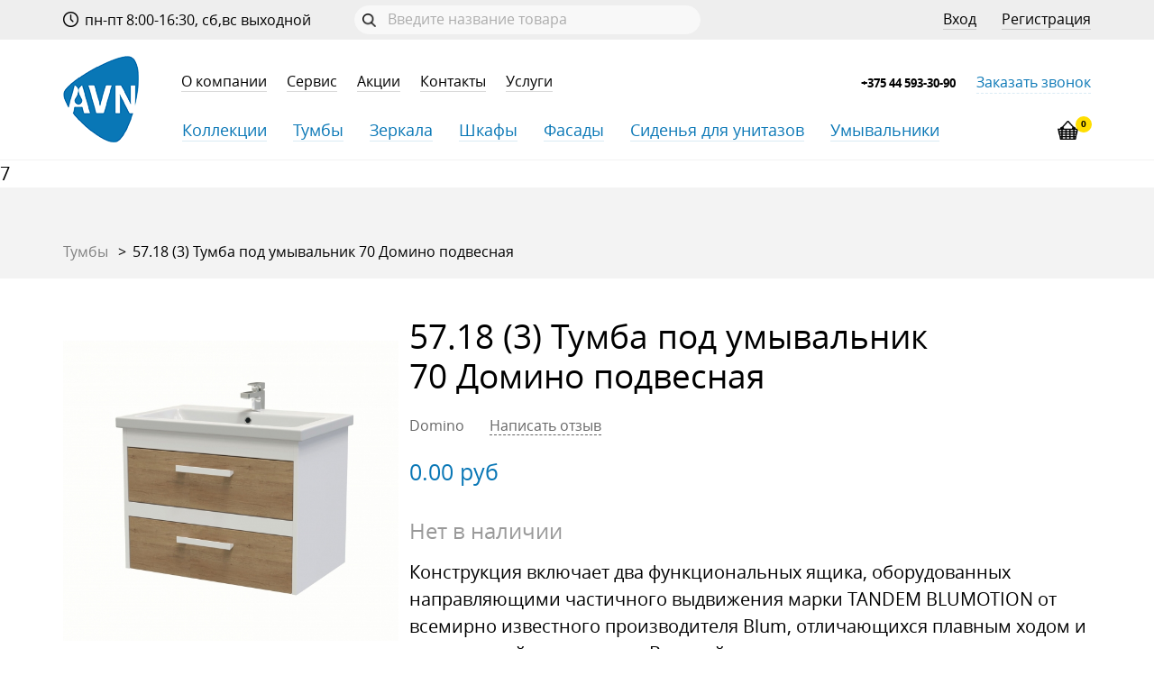

--- FILE ---
content_type: text/html; charset=UTF-8
request_url: http://avngroup.by/products/5718-3-tumba-pod-umyvalnik-70-domino-podvesnaya
body_size: 8876
content:
<!DOCTYPE HTML>
<html lang="ru">
 



 
 
 
<head>
	

 
 
 
 
	<meta charset="utf-8" />
	<base href="http://avngroup.by/"/>
	<title>57.18 (3) Тумба под умывальник 70 Домино подвесная</title>
	<meta http-equiv="X-UA-Compatible" content="IE=edge" />
	<meta name="viewport" content="width=device-width, initial-scale=1, user-scalable=no, maximum-scale=1, minimum-scale=1">
	<meta name="description" content="Конструкция включает два функциональных ящика, оборудованных направляющими частичного выдвижения марки TANDEM BLUMOTION от всемирно известного производителя Blum, отличающихся плавным ходом и повышенной прочностью. Верхний ящик дополнен специальным пластиковым ободом, надежно фиксирующим сифон под мойкой, что предотвращает протекание воды и увеличивает срок службы сантехнического оборудования. Крепеж выполняется через отверстия в задней планке, обеспечивая удобную и надежную фиксацию изделия на ">
	<meta name="keywords"    content="57.18 (3) Тумба под умывальник 70 Домино подвесная, Domino, Тумбы">
	<link rel="canonical" href="http://avngroup.by/products/5718-3-tumba-pod-umyvalnik-70-domino-podvesnaya"/>			<meta name="cmsmagazine" content="468f70ab91e70c908dc7b4a7dee94232"/>
	<meta name="it-rating" content="it-rat-c1a5de279a1e954ecc24af76ceb0188e"/>
	<link rel="shortcut icon" href="favicon.ico" type="image/x-icon" />
	<link rel="icon" href="favicon.ico" type="image/x-icon" />
	<meta name="cmsmagazine" content="468f70ab91e70c908dc7b4a7dee94232"/>
	<meta name="it-rating" content="it-rat-c1a5de279a1e954ecc24af76ceb0188e"/>
	<link href="design/avngroup_5/css/fonts.min.css" rel="stylesheet" type="text/css" />
	<link href="design/avngroup_5/css/normalize.min.css" rel="stylesheet" type="text/css" />
			<link href="design/avngroup_5/js/lib/jquery.fancybox/jquery.fancybox.min.css" rel="stylesheet" type="text/css" />
		<link href="design/avngroup_5/js/lib/jquery.formstyler/jquery.formstyler.min.css" rel="stylesheet" type="text/css" />
		<link href="design/avngroup_5/js/lib/jquery.mCustomScrollbar/jquery.mCustomScrollbar.min.css" rel="stylesheet" type="text/css" />
		<link href="design/avngroup_5/js/lib/jquery.slick/slick.min.css" rel="stylesheet" type="text/css" />
		<link href="design/avngroup_5/js/lib/jquery-ui-1.11.4/jquery-ui.min.css" rel="stylesheet" type="text/css" />
		<link href="design/avngroup_5/js/lib/jquery.carouselTicker/carouselTicker.min.css" rel="stylesheet" type="text/css" />
	 
 	 
 	<link href="design/avngroup_5/css/style.css?14022018" rel="stylesheet" type="text/css" />
	<link href="design/avngroup_5/css/media.css" rel="stylesheet" type="text/css" />
			 
	<link href="design/avngroup_5/css/theme-blue.css" rel="stylesheet" type="text/css" />
 
	<!--[if lt IE 9]>
		<script src="design/avngroup_5/js/html5shiv.min.js" type="text/javascript"></script>
		<script src="design/avngroup_5/js/respond.min.js" type="text/javascript"></script>
	<![endif]-->
	<script>
		var echo = false;
	</script>

 
 </head>

<body>
	<!--[if lt IE 10]>
	<div class="browse-happy">
		<div class="wrapper">
			<p class="browse-happy__notice">Мы обнаружили, что вы используете <strong>устаревшую версию</strong> браузера Internet Explorer</p>
			<p class="browse-happy__security">Из соображений безопасности этот сайт поддерживает Internet Explorer версии 10 и выше <br>Кроме того, этот и многие другие сайты могут отображаться <strong>некорректно</strong></p>
			<p class="browse-happy__update">Пожалуйста, обновите свой браузер по этой <a href="http://browsehappy.com/" rel="nofollow" target="_blank">ссылке</a></p>
			<p class="browse-happy__recommend">(мы рекомендуем <a href="http://www.google.com/chrome" rel="nofollow" target="_blank">Google Chrome</a>)</p>
		</div>
	</div>
	<![endif]-->

	<header class="header">
		<div class="header__top top-block js-top-block">
			<div class="wrapper">
				<div class="top-block__content">
					<div class="top-block__nav">
						<ul class="top-nav">
															
																	<li class="top-nav__item">
										<a data-page="1" href="http://avngroup.by/" class="top-nav__link border-link border-link_dark"></a>
									</li>
																							
																	<li class="top-nav__item">
										<a data-page="10" href="http://avngroup.by/o-kompanii" class="top-nav__link border-link border-link_dark">О компании</a>
									</li>
																							
																	<li class="top-nav__item">
										<a data-page="9" href="http://avngroup.by/servis" class="top-nav__link border-link border-link_dark">Сервис</a>
									</li>
																							
																							
																							
																	<li class="top-nav__item">
										<a data-page="8" href="http://avngroup.by/actions" class="top-nav__link border-link border-link_dark">Акции</a>
									</li>
																							
																	<li class="top-nav__item">
										<a data-page="6" href="http://avngroup.by/contact" class="top-nav__link border-link border-link_dark">Контакты</a>
									</li>
																							
																							
																	<li class="top-nav__item">
										<a data-page="18" href="http://avngroup.by/uslugi" class="top-nav__link border-link border-link_dark">Услуги</a>
									</li>
																							
																							
																							
																							
																							
																							
																							
																							
																							
																					</ul>
					</div>
                 

                 
                 <!-- Yandex.Metrika counter -->
<script type="text/javascript" >
    (function (d, w, c) {
        (w[c] = w[c] || []).push(function() {
            try {
                w.yaCounter48304301 = new Ya.Metrika2({
                    id:48304301,
                    clickmap:true,
                    trackLinks:true,
                    accurateTrackBounce:true,
                    webvisor:true
                });
            } catch(e) { }
        });

        var n = d.getElementsByTagName("script")[0],
            s = d.createElement("script"),
            f = function () { n.parentNode.insertBefore(s, n); };
        s.type = "text/javascript";
        s.async = true;
        s.src = "https://mc.yandex.ru/metrika/tag.js";

        if (w.opera == "[object Opera]") {
            d.addEventListener("DOMContentLoaded", f, false);
        } else { f(); }
    })(document, window, "yandex_metrika_callbacks2");
</script>
<noscript><div><img src="https://mc.yandex.ru/watch/48304301" style="position:absolute; left:-9999px;" alt="" /></div></noscript>
<!-- /Yandex.Metrika counter -->
                 
					<div class="top-block__contacts">
						<div class="top-contacts">
							<div class="top-block__contacts-phone top-contacts__phone-field">
                             <a href="tel:+375445933090" class="top-contacts__phone">+375 44 593-30-90</a>                       
                          	<button type="button" data-src="#order-call-window" class="top-contacts__order-call-btn border-link js-popup-link">Заказать звонок</button><br>
							
                             
							</div>
							<span class="top-block__contacts-schedule top-contacts__schedule">
								<i class="icon icon-schedule"></i> пн-пт 8:00-16:30, сб,вс выходной
							</span>
						</div>
					</div>	
					

					<div class="top-block__account">
						<div class="account-field">
							
															<ul class="account-field__control">
									<li class="account-field__control-item">
										
										
										<a href="http://avngroup.by/user/login" class="account-field__control-link border-link border-link_dark">Вход</a>
									</li>
									<li class="account-field__control-item">
										<a href="http://avngroup.by/user/register" class="account-field__control-link border-link border-link_dark">Регистрация</a>
										
										
									</li>
								</ul>
													</div>
					</div>
				</div>
			</div>
			<button class="top-block__close js-top-block-close"></button>
		</div>

		<div class="header__content">
			<div class="wrapper">
				<div class="header__content-inner">
					<div class="header__top-block-target">
						<button class="top-block__target js-top-block-target"></button>
					</div>
					<div class="header__logo">
													<a href="http://avngroup.by/" class="logo">
								<img src="http://avngroup.by/design/avngroup_5/images/logo.png" title="АВН" alt="АВН" class="logo__image">
							</a>
												<div class="header__mob-phone">
							<div class="top-contacts top-contacts_mob-header">
								</div>
						</div>
					</div>
					<div class="header__search">
						<div class="search-field">
							<script type="application/ld+json">
							/*<![CDATA[*/
							{
								"@context" : "http://schema.org",
								"@type" : "WebSite",
								"url" : "http://avngroup.by/",
								"potentialAction" : {
									"@type" : "SearchAction",
									"target" : "http://avngroup.by/products?keyword={search_term}",
									"query-input" : "required name=search_term"
								}
							}
							/*]]>*/
							</script>
							<form class="search-field__form js-validation-form" action="products">
								<input type="text" class="search-field__input js-search-autocomplete" placeholder="Введите название товара" name="keyword" value="" required>
								<button type="submit" class="search-field__btn"></button>
							</form>
						</div>
					</div>
					<div class="header__basket">
						<div class="basket-field js-basket-field">
							
<a href="/cart" class="basket-field__link">
		<i class="basket-field__icon"></i>
		<span class="basket-field__count js-basket-count">0</span>
	</a>

						</div>
					</div>
				</div>
			</div>
		</div>
		<div class="header__nav js-header-nav">
	<div class="wrapper">
		<div class="header__nav-content">
			<span class="nav-overlay nav-overlay_left js-nav-left"></span>
			<span class="nav-overlay nav-overlay_right js-nav-right"></span>
			<nav class="nav js-nav">
				<ul class="nav__list js-nav-list">
							<li class="nav__item">
						<a href="http://avngroup.by/brands" class="nav__link border-link">Коллекции</a>
							</li>  											              
							<li class="nav__item">
								<a href="http://avngroup.by/catalog/tumby" class="nav__link border-link" data-category="766505">Тумбы</a>
							</li>
																	              
							<li class="nav__item">
								<a href="http://avngroup.by/catalog/zerkala" class="nav__link border-link" data-category="766506">Зеркала</a>
							</li>
																	              
							<li class="nav__item">
								<a href="http://avngroup.by/catalog/shkafy" class="nav__link border-link" data-category="766507">Шкафы</a>
							</li>
																	              
							<li class="nav__item">
								<a href="http://avngroup.by/catalog/fasady" class="nav__link border-link" data-category="766510">Фасады</a>
							</li>
																	              
							<li class="nav__item">
								<a href="http://avngroup.by/catalog/sidenya-dlya-unitazov" class="nav__link border-link" data-category="766509">Сиденья для унитазов</a>
							</li>
																	              
							<li class="nav__item">
								<a href="http://avngroup.by/catalog/umyvalniki" class="nav__link border-link" data-category="766528">Умывальники</a>
							</li>
															</ul>
			</nav>
		</div>
		<div class="subnav-block">
																																															</div>
	</div>
</div>

	</header>

	

7

<section class="section section_bg section_product" itemscope itemtype="https://schema.org/Product">

			<div class="category-nav-block js-category-nav-block">
			<button type="button" class="category-nav-block__close close js-category-nav-block-close"></button>
			<div class="category-nav-block__content">
				<div class="category-nav">
					<ul class="category-nav__list">
																					<li class="category-nav__list-item">
									<a href="http://avngroup.by/catalog/tumby" class="category-nav__list-link">Тумбы</a>
								</li>
																												<li class="category-nav__list-item">
									<a href="http://avngroup.by/catalog/zerkala" class="category-nav__list-link">Зеркала</a>
								</li>
																												<li class="category-nav__list-item">
									<a href="http://avngroup.by/catalog/shkafy" class="category-nav__list-link">Шкафы</a>
								</li>
																												<li class="category-nav__list-item">
									<a href="http://avngroup.by/catalog/fasady" class="category-nav__list-link">Фасады</a>
								</li>
																												<li class="category-nav__list-item">
									<a href="http://avngroup.by/catalog/sidenya-dlya-unitazov" class="category-nav__list-link">Сиденья для унитазов</a>
								</li>
																												<li class="category-nav__list-item">
									<a href="http://avngroup.by/catalog/umyvalniki" class="category-nav__list-link">Умывальники</a>
								</li>
																		</ul>
				</div>
			</div>
		</div>
	

	<div class="breadcrumbs-wrapper">
		<div class="wrapper">
			<div class="breadcrumbs" itemscope itemtype="https://schema.org/BreadcrumbList">
				<div class="breadcrumbs__item hidden" itemprop="itemListElement" itemscope itemtype="http://schema.org/ListItem">
					<a href="http://avngroup.by/" class="breadcrumbs__link" itemprop="item">
						<span itemprop="name">Главная</span>
					</a>
				</div>
									<div class="breadcrumbs__item" itemprop="itemListElement" itemscope itemtype="http://schema.org/ListItem">
						<a href="http://avngroup.by/catalog/tumby" class="breadcrumbs__link" itemprop="item">
							<span itemprop="name">Тумбы</span>
						</a>
					</div>
								<div class="breadcrumbs__item">57.18 (3) Тумба под умывальник 70 Домино подвесная</div>
			</div>
		</div>
	</div>

	<div class="catalog-header-mob">
		<div class="catalog-header-mob__field">
			<a href="http://avngroup.by/catalog/tumby" class="catalog-header-mob__link catalog-header-mob__link_back">
				<span class="catalog-header-mob__link-text">Тумбы</span>
			</a>
		</div>

		<div class="catalog-header-mob__field">
			<button type="button" class="catalog-header-mob__link a js-category-nav-block-link">
				<span class="catalog-header-mob__link-text">Все разделы</span>
			</button>
		</div>

	</div>

	<section class="product-section">
		<div class="wrapper">
			<div class="product js-product">
				<div class="product__image-field js-product-image-field">
					<div class="product-image js-product-image">
						<div class="product-image__main js-product-image-main">
															<div class="product-image__main-item">
									<a href="http://avngroup.by/files/products/57.18%20%283%29%20%D0%A2%D1%83%D0%BC%D0%B1%D0%B0%20%D0%BF%D0%BE%D0%B4%20%D1%83%D0%BC%D1%8B%D0%B2%D0%B0%D0%BB%D1%8C%D0%BD%D0%B8%D0%BA%2070%20%D0%94%D0%BE%D0%BC%D0%B8%D0%BD%D0%BE%20%D0%BF%D0%BE%D0%B4%D0%B2%D0%B5%D1%81%D0%BD%D0%B0%D1%8F.800x600w.jpg?1ae391414d383c4afd521e18df734860" rel="group" class="js-popup-image"><img src="http://avngroup.by/files/products/57.18%20%283%29%20%D0%A2%D1%83%D0%BC%D0%B1%D0%B0%20%D0%BF%D0%BE%D0%B4%20%D1%83%D0%BC%D1%8B%D0%B2%D0%B0%D0%BB%D1%8C%D0%BD%D0%B8%D0%BA%2070%20%D0%94%D0%BE%D0%BC%D0%B8%D0%BD%D0%BE%20%D0%BF%D0%BE%D0%B4%D0%B2%D0%B5%D1%81%D0%BD%D0%B0%D1%8F.600x600.jpg?8868dc7bc54498e24bbfd3c3e228392f" alt="57.18 (3) Тумба под умывальник 70 Домино подвесная" class="product-image__main-img"></a>
								</div>
													</div>
						<div class="product-image__thumbs js-product-image-thumbs">
													</div>
					</div>
				</div>

				<div class="product__content">
					<div class="product__content-inner">
						<div class="product__header">
							<h1 data-product="286091" itemprop="name" class="product__title">57.18 (3) Тумба под умывальник 70 Домино подвесная</h1>
							
							
						</div>
						<div class="product__meta">
							
															<a itemprop="brand" href="http://avngroup.by/brands/domino" class="product__meta-item">
									Domino
								</a>
																						<button type="button" data-href="#comments-section" class="product__add-comment-link js-target-link">Написать отзыв</button>
													</div>
						<div class="product__price-field">
							<div class="product__price-field-content">
																	<span class="product__price" itemprop="offers" itemscope itemtype="http://schema.org/Offer">
										<span class="js-price-change" itemprop="price" content="0.00">0.00</span>
										<span class="currency" itemprop="priceCurrency" content="BYN">руб</span>
																					<link itemprop="availability" href="http://schema.org/SoldOut">
										
									</span>
																							</div>
													</div>

													
							<div class="product__btn-field">

								
								<div class="product__available-info h2">Нет в наличии</div>
							</div>
																			<div id="product-description" class="product__description" itemprop="description">
								<div>
								<p><span>Конструкция включает два функциональных ящика, оборудованных направляющими частичного выдвижения марки TANDEM BLUMOTION от всемирно известного производителя Blum, отличающихся плавным ходом и повышенной прочностью. Верхний ящик дополнен специальным пластиковым ободом, надежно фиксирующим сифон под мойкой, что предотвращает протекание воды и увеличивает срок службы сантехнического оборудования. Крепеж выполняется через отверстия в задней планке, обеспечивая удобную и надежную фиксацию изделия на стенах разных типов. Дополнительные аксессуары представлены белыми матовыми ручками и опорами, гармонично сочетающимися с общей отделкой мебели и повышающими уровень комфорта при использовании. Данная конфигурация идеально подходит для кухонных и санитарно-гигиенических зон, объединяя эстетические достоинства с высочайшей степенью надежности и удобства эксплуатации.</span></p>
								</div>
							</div>
							<button type="button" class="btn btn_border btn_small product__expand-link js-expand-link" data-expand-id="#product-description" data-alt-text="Скрыть описание">Показать полное описание</button>

						
													<h2>Характеристики</h2>
							
							<ul class="data-list" itemprop="additionalProperty" itemscope="" itemtype="http://schema.org/PropertyValue">
																	<li class="data-list__row">
										<span itemprop="name" class="data-list__title">Тип покрытия</span>
										<span itemprop="value" class="data-list__description">Матовая эмаль (Italy)</span>
									</li>
																	<li class="data-list__row">
										<span itemprop="name" class="data-list__title">Ширина, мм</span>
										<span itemprop="value" class="data-list__description">658</span>
									</li>
																	<li class="data-list__row">
										<span itemprop="name" class="data-list__title">Высота, мм</span>
										<span itemprop="value" class="data-list__description">530</span>
									</li>
																	<li class="data-list__row">
										<span itemprop="name" class="data-list__title">Глубина, мм</span>
										<span itemprop="value" class="data-list__description">430</span>
									</li>
																	<li class="data-list__row">
										<span itemprop="name" class="data-list__title">Корпус</span>
										<span itemprop="value" class="data-list__description">ЛДСП + матовая эмаль</span>
									</li>
																	<li class="data-list__row">
										<span itemprop="name" class="data-list__title">Фасад</span>
										<span itemprop="value" class="data-list__description">ЛДСП H3331 ST10 Дуб Небраска натуральный + матовый лак</span>
									</li>
																	<li class="data-list__row">
										<span itemprop="name" class="data-list__title">Установка</span>
										<span itemprop="value" class="data-list__description">Подвесная</span>
									</li>
																	<li class="data-list__row">
										<span itemprop="name" class="data-list__title">Цвет</span>
										<span itemprop="value" class="data-list__description">Белый матовый + H3331 ST10 Дуб Небраска натуральный</span>
									</li>
																	<li class="data-list__row">
										<span itemprop="name" class="data-list__title">Артикул</span>
										<span itemprop="value" class="data-list__description">57.18 (3)</span>
									</li>
																	<li class="data-list__row">
										<span itemprop="name" class="data-list__title">Умывальник</span>
										<span itemprop="value" class="data-list__description">Como 70</span>
									</li>
																	<li class="data-list__row">
										<span itemprop="name" class="data-list__title">Системы выдвижения</span>
										<span itemprop="value" class="data-list__description">Направляющие частичного выдвижения TANDEM BLUMOTION (BLUM)</span>
									</li>
															</ul>
											</div>
				</div>
			</div>
		</div>
	</section>

	<section class="comments-section" id="comments-section">
		<div class="wrapper">
			<div class="comments-block">
				<h2 class="comments-block__title">0 отзывов</h2>
				<div class="comments">
																<p>Пока нет комментариев</p>
									</div>
							</div>

			<div class="add-comments-block" id="add-comments-block">
				<h2 class="add-comments-block__title">Напишите свой отзыв</h2>
				<form class="add-comments-block__form js-validation-form" method="post">
										<div class="form-row">
						<div class="b-add-comment">
<textarea name="text" class="b-add-comment__textarea"
placeholder="Например:
Пользуюсь около года, замечаний никаких нет. Очень вместительные ящики с плавным скольжением" required></textarea>
							<div class="b-add-comment__rating">
								<div class="b-add-comment__rating-title">Ваша оценка</div>
								<div class="b-add-comment__rating-stars">
									<div class="b-rating">
										<div class="b-rating__inner">
											<label class="b-rating__field">
												<input type="radio" name="rating" value="5" class="b-rating__radio">
												<span class="b-rating__star">5</span>
											</label>
											<label class="b-rating__field is-active">
												<input type="radio" name="rating" value="4" class="b-rating__radio" checked>
												<span class="b-rating__star">4</span>
											</label>
											<label class="b-rating__field">
												<input type="radio" name="rating" value="3" class="b-rating__radio">
												<span class="b-rating__star">3</span>
											</label>
											<label class="b-rating__field">
												<input type="radio" name="rating" value="2" class="b-rating__radio">
												<span class="b-rating__star">2</span>
											</label>
											<label class="b-rating__field">
												<input type="radio" name="rating" value="1" class="b-rating__radio">
												<span class="b-rating__star">1</span>
											</label>
										</div>
									</div>
								</div>
							</div>
						</div>

					</div>
					<div class="form-row">
						<label class="form-label">Ваше имя или псевдноним</label>
						<input type="text" name="name" value="" required>
					</div>
					<div class="form-btn-row">
						<button type="submit" class="btn btn_small" name="comment" value="Отправить отзыв">Отправить отзыв</button>
					</div>
				</form>
			</div>
		</div>
	</section>

	
</section>

	<div class="top-mob">
		<button type="button" class="top-mob__link a js-top-link">Наверх</button>
	</div>
	<footer class="footer">
		<div class="wrapper">
			<div class="footer__content">
				<div class="footer__col footer__col_1">
					<div class="footer-phone">
                     <a href="tel:+375445933090" class="footer-phone__num">специалист по работе с клиентами  +375 44 593-30-90</a></br>
					<div class="footer-phone__schedule">пн-пт 8:00-16:30,<br/>сб,вс выходной</div>
					</div>
				</div>

				<div class="footer__col footer__col_2">
					<ul class="footer-nav">
						<!--
													
															<li class="footer-nav__item">
									<a data-page="1" href="http://avngroup.by/" class="footer-nav__link"></a>
								</li>
																				
															<li class="footer-nav__item">
									<a data-page="10" href="http://avngroup.by/o-kompanii" class="footer-nav__link">О компании</a>
								</li>
																				
															<li class="footer-nav__item">
									<a data-page="9" href="http://avngroup.by/servis" class="footer-nav__link">Сервис</a>
								</li>
																				
																				
																				
															<li class="footer-nav__item">
									<a data-page="8" href="http://avngroup.by/actions" class="footer-nav__link">Акции</a>
								</li>
																				
															<li class="footer-nav__item">
									<a data-page="6" href="http://avngroup.by/contact" class="footer-nav__link">Контакты</a>
								</li>
																				
																				
															<li class="footer-nav__item">
									<a data-page="18" href="http://avngroup.by/uslugi" class="footer-nav__link">Услуги</a>
								</li>
																				
																				
																				
																				
																				
																				
																				
																				
																				
																			-->
						<li class="footer-nav__item">
							<a href="/brands" class="footer-nav__link border-link border-link_dark">Коллекции</a>
						</li>
						<li class="footer-nav__item">
							<a href="/catalog/tumby" class="footer-nav__link border-link border-link_dark">Тумбы под раковины</a>
						</li>
						<li class="footer-nav__item">
							<a href="/catalog/zerkala" class="footer-nav__link border-link border-link_dark">Зеркала</a>
						</li>
						<li class="footer-nav__item">
							<a href="/catalog/shkafy" class="footer-nav__link border-link border-link_dark">Шкафы</a>
						</li>
						<li class="footer-nav__item">
							<a href="/catalog/fasady" class="footer-nav__link border-link border-link_dark">Фасады</a>
						</li>
						<li class="footer-nav__item">
							<a href="/catalog/sidenya-dlya-unitazov" class="footer-nav__link border-link border-link_dark">Сидения для унитазов</a>
						</li>
						<li class="footer-nav__item">
							<a href="/o-kompanii" class="footer-nav__link border-link border-link_dark">О компании</a>
						</li>
						<li class="footer-nav__item">
							<a href="/servis" class="footer-nav__link border-link border-link_dark">Сервис</a>
						</li>
                     
                     
						<li class="footer-nav__item">
							<a href="/contact" class="footer-nav__link border-link border-link_dark">Контакты</a>
						</li>
					</ul>
				</div>

				<div class="footer__col footer__col_3">
					<div class="footer-dev">
						<a href="https://axora.by/" class="footer-dev__link">
						<img src="design/avngroup_5/images/axora-logo.png" alt="" class="footer-dev__logo">
						<span class="footer-dev__title">Разработка сайта</span>
						</a>
					</div>
					<div class="footer-copyright">© 2025 «АВН», Все права защищены.</div>
				</div>
			</div>
		</div>
	</footer>

	<div class="popup-window" id="order-call-window">
		<form class="js-validation-form js-submit-order-call">
			<div class="popup-window__header">
				<div class="popup-window__title">Заказать звонок</div>
			</div>
			<div class="popup-window__content">
				<div class="form-row">
					<label class="form-label">Имя</label>
					<input type="text" name="name" required>
				</div>
				<div class="form-row">
					<label class="form-label">Телефон</label>
					<input type="text" name="phone" required>
				</div>
			</div>
			<div class="popup-window__footer">
				<button type="submit" class="btn btn_full">Отправить</button>
			</div>
		</form>
	</div>
	<div class="popup-window" id="order-call-window-success">
		<div class="popup-window__header">
			<div class="popup-window__title">Заказать звонок</div>
		</div>
		<div class="popup-window__content">
			<div class="form-row">
				Данная функция временно не работает! 
			</div>
			<div class="form-row">
				Просим Вас обратиться напрямую к нашим менеджерам +375 44 593-30-90.
             <p>Спасибо за понимание!</p>
			</div>
		</div>
	</div>
	<script type="text/javascript">
		/*! echo-js v1.7.3 | (c) 2016 @toddmotto | https://github.com/toddmotto/echo */
!function(t,e){"function"==typeof define&&define.amd?define(function(){return e(t)}):"object"==typeof exports?module.exports=e:t.echo=e(t)}(this,function(t){"use strict";var e,n,o,r,c,a={},u=function(){},d=function(t){return null===t.offsetParent},l=function(t,e){if(d(t))return!1;var n=t.getBoundingClientRect();return n.right>=e.l&&n.bottom>=e.t&&n.left<=e.r&&n.top<=e.b},i=function(){(r||!n)&&(clearTimeout(n),n=setTimeout(function(){a.render(),n=null},o))};return a.init=function(n){n=n||{};var d=n.offset||0,l=n.offsetVertical||d,f=n.offsetHorizontal||d,s=function(t,e){return parseInt(t||e,10)};e={t:s(n.offsetTop,l),b:s(n.offsetBottom,l),l:s(n.offsetLeft,f),r:s(n.offsetRight,f)},o=s(n.throttle,250),r=n.debounce!==!1,c=!!n.unload,u=n.callback||u,a.render(),document.addEventListener?(t.addEventListener("scroll",i,!1),t.addEventListener("load",i,!1)):(t.attachEvent("onscroll",i),t.attachEvent("onload",i))},a.render=function(n){for(var o,r,d=(n||document).querySelectorAll("[data-echo], [data-echo-background]"),i=d.length,f={l:0-e.l,t:0-e.t,b:(t.innerHeight||document.documentElement.clientHeight)+e.b,r:(t.innerWidth||document.documentElement.clientWidth)+e.r},s=0;i>s;s++)r=d[s],l(r,f)?(c&&r.setAttribute("data-echo-placeholder",r.src),null!==r.getAttribute("data-echo-background")?r.style.backgroundImage="url("+r.getAttribute("data-echo-background")+")":r.src!==(o=r.getAttribute("data-echo"))&&(r.src=o),c||(r.removeAttribute("data-echo"),r.removeAttribute("data-echo-background")),u(r,"load")):c&&(o=r.getAttribute("data-echo-placeholder"))&&(null!==r.getAttribute("data-echo-background")?r.style.backgroundImage="url("+o+")":r.src=o,r.removeAttribute("data-echo-placeholder"),u(r,"unload"));i||a.detach()},a.detach=function(){document.removeEventListener?t.removeEventListener("scroll",i):t.detachEvent("onscroll",i),clearTimeout(n)},a});

		echo.init({
			offset: 100,
			throttle: 250,
			debounce: false,
			unload: false,
			callback: function (element, op) {
				//console.log(element, 'has been', op + 'ed')
			}
		});
	</script>
	<div class="mobile-test"></div>
			<script src="design/avngroup_5/js/lib/jquery/jquery-1.11.1.min.js" type="text/javascript"></script>
		<script src="design/avngroup_5/js/jquery.fancybox.min.js" type="text/javascript"></script>
		<script src="design/avngroup_5/js/jquery.formstyler.min.js" type="text/javascript"></script>
		<script src="design/avngroup_5/js/lib/jquery.inputmask/jquery.inputmask.bundle.js" type="text/javascript"></script>
		<script src="design/avngroup_5/js/lib/jquery.mCustomScrollbar/jquery.mCustomScrollbar.concat.min.js" type="text/javascript"></script>
		<script src="design/avngroup_5/js/lib/jquery.placeholder/jquery.placeholder.min.js" type="text/javascript"></script>
		<script src="design/avngroup_5/js/lib/jquery.slick/slick.min.js" type="text/javascript"></script>
		<script src="design/avngroup_5/js/lib/jquery.sticky-kit/jquery.sticky-kit.min.js" type="text/javascript"></script>
		<script src="design/avngroup_5/js/lib/jquery.validate/jquery.validate.min.js" type="text/javascript"></script>
		<script src="design/avngroup_5/js/lib/jquery-ui-1.11.4/jquery-ui.min.js" type="text/javascript"></script>
		<script src="design/avngroup_5/js/lib/jquery-ui-touch-punch/jquery.ui.touch-punch.min.js" type="text/javascript"></script>
		<script src="design/avngroup_5/js/lib/jquery.carouselTicker/jquery.carouselTicker.min.js" type="text/javascript"></script>
		<script src="design/avngroup_5/js/lib/jquery.autocomplete/jquery.autocomplete.min.js" type="text/javascript"></script>

		<script src="design/avngroup_5/js/filter.js" type="text/javascript"></script>
		<script src="design/avngroup_5/js/scripts.js" type="text/javascript"></script>
 
 		 
		<style>
		.btn_border.js-sidebar-filter-tooltip br{
			content: "";
		}
		@media only screen and (max-width : 767px) {
			.filter-check-list {
				display: block;
				width: auto;
				padding: 0;
				border-radius: 0;
				background: none;
				max-height: 100%;
				overflow: initial;
			}
			.sidebar-filter [type=submit] {
				display: none;
			}
		}

		.hits__main-item .cart.is-open .cart__imgae-slider-field {
			display: none;
		}

	</style>


<!-- Google Tag Manager -->
<script>(function(w,d,s,l,i){w[l]=w[l]||[];w[l].push({'gtm.start':
new Date().getTime(),event:'gtm.js'});var f=d.getElementsByTagName(s)[0],
j=d.createElement(s),dl=l!='dataLayer'?'&l='+l:'';j.async=true;j.src=
'https://www.googletagmanager.com/gtm.js?id='+i+dl;f.parentNode.insertBefore(j,f);
})(window,document,'script','dataLayer','GTM-WDSHF69');</script>
<!-- End Google Tag Manager -->

<!-- Google Tag Manager (noscript) -->
<noscript><iframe src="https://www.googletagmanager.com/ns.html?id=GTM-WDSHF69"
height="0" width="0" style="display:none;visibility:hidden"></iframe></noscript>
<!-- End Google Tag Manager (noscript) -->

<!-- Global site tag (gtag.js) - Google Analytics -->
<script async src="https://www.googletagmanager.com/gtag/js?id=UA-118680403-1"></script>
<script>
  window.dataLayer = window.dataLayer || [];
  function gtag(){dataLayer.push(arguments);}
  gtag('js', new Date());

  gtag('config', 'UA-118680403-1');
</script>

 
<!-- Yandex.Metrika informer -->
<a href="https://metrika.yandex.ru/stat/?id=93683532&amp;from=informer"
target="_blank" rel="nofollow"><img src="https://informer.yandex.ru/informer/93683532/3_1_FFFFFFFF_EFEFEFFF_0_pageviews"
style="width:88px; height:31px; border:0;" alt="Яндекс.Метрика" title="Яндекс.Метрика: данные за сегодня (просмотры, визиты и уникальные посетители)" class="ym-advanced-informer" data-cid="93683532" data-lang="ru" /></a>
<!-- /Yandex.Metrika informer --> 
 
 
 
 
 
 
 
 
 

<!-- Yandex.Metrika counter -->
<script type="text/javascript" >
    (function (d, w, c) {
        (w[c] = w[c] || []).push(function() {
            try {
                w.yaCounter93683532 = new Ya.Metrika({
                    id:93683532,
                    clickmap:true,
                    trackLinks:true,
                    accurateTrackBounce:true,
                    webvisor:true,
                    trackHash:true
                });
            } catch(e) { }
        });

        var n = d.getElementsByTagName("script")[0],
            s = d.createElement("script"),
            f = function () { n.parentNode.insertBefore(s, n); };
        s.type = "text/javascript";
        s.async = true;
        s.src = "https://mc.yandex.ru/metrika/watch.js";

        if (w.opera == "[object Opera]") {
            d.addEventListener("DOMContentLoaded", f, false);
        } else { f(); }
    })(document, window, "yandex_metrika_callbacks");
</script>
<noscript><div><img src="https://mc.yandex.ru/watch/93683532" style="position:absolute; left:-9999px;" alt="" /></div></noscript>
<!-- /Yandex.Metrika counter -->
 
 
 
 
 
 
 

<!-- Global site tag (gtag.js) - Google Analytics -->
<script async src="https://www.googletagmanager.com/gtag/js?id=UA-109025713-1"></script>
<script>
  window.dataLayer = window.dataLayer || [];
  function gtag(){dataLayer.push(arguments);}
  gtag('js', new Date());

  gtag('config', 'UA-109025713-1');
</script>

<script src="https://api.callbacky.by/simple/load?domain=avngroup.by"></script>
 

</body>
</html>
<!--
memory peak usage: 2680384 bytes
page generation time: 0.064988136291504 seconds
-->

--- FILE ---
content_type: text/css
request_url: http://avngroup.by/design/avngroup_5/css/style.css?14022018
body_size: 17334
content:
*,
*:before,
*:after {
	-webkit-box-sizing: border-box;
	-moz-box-sizing: border-box;
	box-sizing: border-box;
}

html {
	overflow-y: scroll;
	font-size: 12px;
	-webkit-text-size-adjust: 100%;
	-ms-text-size-adjust: 100%;
	-webkit-tap-highlight-color: rgba(0, 0, 0, 0);
}

body {
	font-family: 'Open Sans', Helvetica, Arial, sans-serif;
	font-weight: normal;
	font-size: 1.7rem;
	line-height: 1.471;
	color: #000;
}

h1,
.h1 {
	font-weight: normal;
	font-size: 5rem;
	line-height: 1.08;
	margin: 4rem 0 2rem;
}

h2,
.h2 {
	font-weight: normal;
	font-size: 3rem;
	line-height: 1.25;
	margin: 3.8rem 0 1.7rem;
}

h3,
.h3 {
	font-weight: normal;
	font-size: 2.1rem;
	line-height: 1.3;
	margin: 2.7rem 0 1.3rem;
}

h4,
.h4 {
	font-weight: normal;
	font-size: 2rem;
	line-height: 1.3;
	margin: 2.7rem 0 1.3rem;
}

h5,
.h5 {
	font-weight: normal;
	font-size: 1.8rem;
	line-height: 1.471;
	margin: 2.7rem 0 1.3rem;
}

h6,
.h6 {
	font-weight: normal;
	font-size: 1.7rem;
	line-height: 1.471;
	margin: 2.7rem 0 1.3rem;
}

p {
	margin: 1.3rem 0 2.5rem;
}

ul,
ol {
	margin: 2.5rem 0;
	padding: 0 0 0 2.5rem;
}

ul ul,
ul ol,
ol ol,
ol ul {
	margin: 0;
}

dl {
	margin: 2.5rem 0;
}

dt {
	font-weight: bold;
}

dd {
	margin-left: 0;
}

table {
	margin: 2.5rem 0;
	width: 100%;
	border-collapse: collapse;
	border-spacing: 0;
}

th {
	font-weight: bold;
}

h1:first-child,
h2:first-child,
h3:first-child,
h4:first-child,
h5:first-child,
h6:first-child,
.h1:first-child,
.h2:first-child,
.h3:first-child,
.h4:first-child,
.h5:first-child,
.h6:first-child,
p:first-child,
ul:first-child,
ol:first-child,
table:first-child {
	margin-top: 0;
}

hr {
	clear: both;
	height: 0;
	margin: 2.5rem 0;
	border: none;
	border-top: 1px solid #ccc;
}

a,
.a {
	color: #2f7dff;
	text-decoration: underline;
}

a:hover,
.a:hover {
	color: #0977b6;
	text-decoration: none;
}

.border-link {
	display: inline;
	padding: 0;
	background: none;
	border: none;
	text-align: left;
	text-decoration: none;
	color: #2f7dff;
	border-bottom: 1px solid rgba(9, 119, 182, 0.15);
}

.border-link:hover {
	color: #0977b6;
	border-bottom-color: rgba(9, 119, 182, 0.7);
}

.border-link_dark {
	color: #000;
	border-bottom-color: rgba(0, 0, 0, 0.3);
}

.border-link_dark:hover {
	color: #000;
	border-bottom-color: rgba(0, 0, 0, 0.7);
}

a[href^=tel] {
	color: inherit !important;
	text-decoration: none;
	cursor: pointer;
}
a[href^=mailto] {
	cursor: default;
}
a:hover,
a:active,
a:focus {
	outline: none;
}

a img {
	border: none;
}

img {
	vertical-align: middle;
}
.hidden {
	display: none !important;
}

.clear {
	clear: both;
}

.clear-left {
	clear: left;
}

.clear-right {
	clear: right;
}

.float-left {
	float: left;
}

.float-right {
	float: right;
}

.align-left {
	text-align: left;
}

.align-right {
	text-align: right;
}

.align-center {
	text-align: center;
}

.align-justify {
	text-align: justify;
}

.uppercase {
	text-transform: uppercase;
}

.nowrap {
	white-space: nowrap;
}

.clearfix:after {
	content: "";
	display: table;
	clear: both;
}

.mobile-test {
	display: none;
}

.cl-highlight {
	color: #0977b6;
}

.form-row,
.popup-form-row {
	margin-bottom: 1.2rem;
}

.form-btn-row,
.popup-btn-row {
	margin-top: 3.9rem;
}

.form-btn-info {
	display: inline;
	vertical-align: middle;
	margin-left: 1.7rem;
	font-size: 1.3rem;
	line-height: 1.8rem;
	color: #b2b2b2;
}

.form-label {
	display: block;
	font-weight: 600;
	font-size: 1.3rem;
	margin-bottom: 0.5rem;
}

.check-row {
	position: relative;
	display: block;
	margin: 1rem 0;
	padding-left: 1.9rem;
	font-size: 1.3rem;
	line-height: 1.9rem;
}

.check-row label {
	cursor: pointer;
}

.check-row input[type=checkbox],
.check-row input[type=radio] {
	position: absolute;
	left: 0;
	top: 0.3rem;
}

.check-row .jq-checkbox,
.check-row .jq-radio {
	position: absolute !important;
	left: 0;
	top: 0.1rem;
}

button,
input[type='reset'],
input[type='submit'],
html input[type='button'] {
	-webkit-appearance: none;
	-moz-appearance: none;
	appearance: none;
}

input:focus,
select:focus,
textarea:focus,
button:focus {
	outline: 0;
}

input[type='email'],
input[type='file'],
input[type='password'],
input[type='search'],
input[type='tel'],
input[type='text'],
input[type='url'],
textarea,
select {
	display: block;
	width: 100%;
	height: auto;
	padding: 0.4rem 0.6rem 0.5rem;
	font-size: 1.3rem;
	color: #000;
	border: 1px solid #b2b2b2;
	background-color: #fff;
	border-radius: 3px;
	box-shadow: none;
}

.popup-window input[type='email'],
.popup-window input[type='file'],
.popup-window input[type='password'],
.popup-window input[type='search'],
.popup-window input[type='tel'],
.popup-window input[type='text'],
.popup-window input[type='url'],
.popup-window textarea,
.popup-window select {
	border-color: #fff;
}

input[type='email']:focus,
input[type='file']:focus,
input[type='password']:focus,
input[type='search']:focus,
input[type='tel']:focus,
input[type='text']:focus,
input[type='url']:focus,
textarea:focus,
select:focus {

}

input[type='email'][disabled],
input[type='file'][disabled],
input[type='password'][disabled],
input[type='search'][disabled],
input[type='tel'][disabled],
input[type='text'][disabled],
input[type='url'][disabled],
textarea[disabled],
select[disabled] {
	background-color: #f5f5f5;
	border-color: #ccc;
	cursor: default;
	cursor: not-allowed;
}

input[type='email'].error,
input[type='file'].error,
input[type='password'].error,
input[type='search'].error,
input[type='tel'].error,
input[type='text'].error,
input[type='url'].error,
textarea.error,
select.error {
	border-color: #f00 !important;
}

input[type='checkbox'].error,
input[type='radio'].error {
	outline: 1px dotted #f00;
}

label.error {
	display: block;
	color: #f00;
	font-size: 1.1rem;
	line-height: 1.4rem;
	margin-bottom: -1.4rem;
}

.error-message {
	color: #f00;
	font-size: 1.1rem;
	line-height: 1.4rem;
	margin-bottom: 1rem;
}

.error-message__item {
	margin-bottom: 0.3rem;
}

input[type='file'] {
	padding: 0.5rem;
}

select {
	padding: 0.2rem 0.2rem 0.2rem 1rem;
}

textarea {
	height: 10rem;
	line-height: 1.3;
	max-width: 100%;
	min-width: 100%;
	padding: 1rem 1.2rem;
}

::-webkit-input-placeholder {
	color: #b2b2b2;
}

::-moz-placeholder {
	color: #b2b2b2;
}

:-moz-placeholder {
	color: #b2b2b2;
}

:focus::-webkit-input-placeholder {
	color: transparent !important;
}

:focus::-moz-placeholder {
	color: transparent !important;
}

:focus:-moz-placeholder {
	color: transparent !important;
}

.jq-selectbox {
	display: block;
	width: 100%;
}

.jq-selectbox__select {
	height: 3.4rem;
	padding: 0 2rem 0 1.2rem;
	font-size: 1.3rem;
	line-height: 3.2rem;
	font-family: inherit;
	color: #000;
	border: 1px solid #b2b2b2;
	background: #fff;
	border-radius: 0;
	box-shadow: none;
	text-shadow: none;
}

.jq-selectbox__select:hover {
	background: #fff;
}

.jq-selectbox__select:active {
	background: #fff;
	box-shadow: none;
}

.jq-selectbox.focused .jq-selectbox__select {
	border-color: #b2b2b2;
}

.jq-selectbox.opened .jq-selectbox__select {
	border-color: #b2b2b2;
}

.jq-selectbox.disabled .jq-selectbox__select {
	border-color: #ccc;
	background: #f5f5f5;
	color: #888;
}

.jq-selectbox.error .jq-selectbox__select {
	border-color: #f00;
}

.jq-selectbox__select-text {
	width: 100% !important;
}

.jq-selectbox__select-text.placeholder {
	color: #b2b2b2;
}

.jq-selectbox__trigger {
	width: 1.5rem;
	border-left: none;
}

.jq-selectbox__trigger-arrow {
	top: 50%;
	margin-top: -0.3rem;
	right: auto;
	left: 0;
	border-top: 0.6rem solid #202020;
	border-right: 0.4rem solid transparent;
	border-left: 0.4rem solid transparent;
}

.jq-selectbox:hover .jq-selectbox__trigger-arrow {
	border-top-color: #202020;
}

.jq-selectbox.disabled .jq-selectbox__trigger-arrow {
	border-top-color: #ccc;
}

.jq-selectbox__dropdown {
	top: 0;
	margin: 0;
	border: 1px solid #b2b2b2;
	border-radius: 0;
	background: #fff;
	box-shadow: 0 1px 5px rgba(128, 128, 128, 0.2);
	font-size: inherit;
	line-height: inherit;
	font-family: inherit;
	padding: 0.3rem 0;
	max-width: 100%;
}

.jq-selectbox li {
	padding: 0.4rem 1.2rem;
	color: inherit;
	white-space: normal;
}

.jq-selectbox li.selected {
	background-color: #e6e6e6;
	color: inherit;
}

.jq-selectbox li:hover {
	background-color: #e6e6e6;
	color: inherit;
}

.jq-selectbox li.is-empty {
	display: none;
}

.jq-file {
	display: block !important;
	width: 100%;
	border-radius: 0;
	box-shadow: none;
	padding-right: 15rem;
}

.jq-file__name {
	width: 100%;
	height: 3.4rem;
	padding: 0 1.2rem;
	font-size: 1.3rem;
	line-height: 3.2rem;
	font-family: inherit;
	color: #000;
	border: 1px solid #ccc;
	background: #fff;
	border-radius: 0;
	box-shadow: none;
}

.jq-file__browse {
	position: absolute;
	top: 0;
	right: 0;
	padding: 0;
	border: 1px solid transparent;
	border-radius: 0;
	background: #ccc;
	box-shadow: none;
	font-size: 1.3rem;
	line-height: 3.2rem;
	font-family: inherit;
	color: #fff;
	text-shadow: none;
	width: 15rem;
	height: 3.4rem;
	text-align: center;
}

.jq-file:hover .jq-file__browse {
	background: #ccc;
}

.jq-file:active .jq-file__browse {
	background: #6ae;
	box-shadow: none;
}

.jq-file.focused .jq-file__name {
	border: 1px solid #ccc;
}

.jq-file:active .jq-file__name {
	border: 1px solid #6ae;
}

.jq-file.error .jq-file__name {
	border: 1px solid #f00;
}

.jq-file.disabled,
.jq-file.disabled .jq-file__name {
	border-color: #ccc;
	background: #f5f5f5;
	box-shadow: none;
	color: #888;
}

.jq-file.disabled .jq-file__browse {
	border-color: transparent;
	background: #ccc;
	box-shadow: none;
	color: #fff;
}

.jq-checkbox,
.jq-radio {
	top: 0;
	width: 1.4rem;
	height: 1.4rem;
	margin: 0 0.5rem 0 0;
	border: 1px solid #b3b3b3;
	border-radius: 2px;
	background: transparent url('../images/check.png') -9999px center no-repeat;
	background-size: 100% 100%;
	box-shadow: none;
}

.jq-radio {
	border-radius: 100%;
}

.jq-checkbox.focused,
.jq-radio.focused {
	border: 1px solid #b3b3b3;
}

.jq-checkbox.error,
.jq-radio.error {
	outline: 1px dotted #f00;
}

.jq-checkbox:hover,
.jq-radio:hover,
label:hover .jq-checkbox,
label:hover .jq-radio,
.jq-checkbox.checked,
.jq-radio.checked {
	background-position: center center;
}

.jq-checkbox.checked .jq-checkbox__div,
.jq-radio.checked .jq-radio__div {
	display: none;
}

.jq-radio.checked .jq-radio__div {
	display: none;
}

.jq-checkbox input,
.jq-radio input {
	top: 0 !important;
}

.btn {
	height: 4rem;
	line-height: 3.9rem;
	padding: 0 2rem;
	font-size: 1.4rem;
	color: #fff;
	background: #ff5715;
	border: none;
	border-radius: 3px;
	text-align: center;
	text-decoration: none;
	display: inline-block;
	vertical-align: middle;
	white-space: nowrap;
	cursor: pointer;
	-webkit-appearance: none;
	-moz-appearance: none;
	appearance: none;
}

.btn:hover {
	text-decoration: none;
	color: #fff;
	background: #ff692e;
}

.btn:active,
.btn.is-active {
	color: #fff;
	background: #d64e19;
}

.btn_blue {
	background: #9a89ff;
}

.btn_blue:hover {
	background: #a798ff;
}

.btn_blue:active,
.btn_blue.is-active {
	background: #9387dd;
}

.btn[disabled],
.btn.disabled {
	opacity: .55;
	cursor: default;
	cursor: not-allowed;
}

.btn_full {
	padding: 0;
	width: 100%;
}

.btn_border {
	color: #666;
	border: 1px solid #666;
	background: none !important;
	line-height: 3.8rem;
}

.btn_border:hover {
	color: #fff !important;
	background: #666 !important;
}

.btn_border:active {
	color: #fff !important;
	background: #666 !important;
}

.btn_small {
	height: 2.8rem;
	line-height: 2.7rem;
	padding: 0 1.5rem;
	font-size: 1.3rem;
}

.btn_small.btn_border {
	line-height: 2.5rem;
}

.btn_large {
	height: 5.1rem;
	line-height: 5.1rem;
}

.btn_large.btn_border {
	line-height: 4.9rem;
}

.icon {
	display: inline-block;
	vertical-align: middle;
	position: relative;
}

.comment-link {
	display: inline-block;
	vertical-align: middle;
	position: relative;
	width: 1.8rem;
	height: 1.5rem;
	font-size: 1rem;
	line-height: 1.5rem;
	color: #666;
	text-align: center;
	text-decoration: none;
	background: url('../images/icon-comment.png') 0 0 no-repeat;
	background-size: 100% 100%;
}

.comment-link:hover {
	color: #666;
}

.basket-btn {

}

.basket-btn .in-cart {
	display: none;
}

.basket-btn.is-active > span {
	display: none;
}

.basket-btn.is-active .in-cart {
	display: inline;
}

.basket-btn:before {
	content: '';
	display: inline-block;
	vertical-align: middle;
	position: relative;
	width: 2rem;
	height: 1.8rem;
	top: -0.3rem;
	margin-right: 1.1rem;
	background: url('../images/icon-basket-field.png');
	background-size: 100% 100%;
}

.request-btn {

}

.request-btn:before {
	content: '';
	display: inline-block;
	vertical-align: middle;
	position: relative;
	width: 2.4rem;
	height: 2.4rem;
	top: -0.1rem;
	margin: 0 0.7rem 0 -0.7rem;
	background: url(../images/request-btn.png);
	background-size: 100% 100%;
}

.sticker {
	display: inline-block;
	vertical-align: middle;
	width: 2.5rem;
	height: 2.5rem;
	border-radius: 50%;
	background: #ff5715;
	color: #fff;
	font-size: 0.7rem;
	text-decoration: none;
	line-height: 2.5rem;
	text-align: center;
}

a.sticker:hover {
	background: #ff692e;
	color: #fff;
}

a.sticker:active {
	background: #d64e19;
	color: #fff;
}

.sticker_pink {
	background: #c92e8c;
}

.count-field {
	display: inline-block;
	vertical-align: middle;
	position: relative;
	width: 5.9rem;
	height: 1.7rem;
	padding: 0 1.4rem;
}

.count-field__control {
	position: absolute;
	cursor: pointer;
	width: 1.4rem;
	height: 1.7rem;
	top: 0;
	border: 1px solid #b3b3b3;
	background: #fff;
	text-align: center;
	font-size: 1.2rem;
	line-height: 1.5rem;
	-webkit-user-select: none;
	-moz-user-select: none;
	-ms-user-select: none;
	user-select: none;
}

.count-field__control_down {
	left: 0;
	border-radius: 2px 0 0 2px;
}

.count-field__control_up {
	right: 0;
	border-radius: 0 2px 2px 0;
}

input.count-field__val {
	padding: 0;
	text-align: center;
	font-size: 1rem;
	background: #fff;
	height: 100%;
	border: 1px solid #b3b3b3;
	border-left: none;
	border-right: none;
	border-radius: 0;
}

input.count-field__val:focus {
	position: relative;
	z-index: 1;
}

.close {
	position: absolute;
	right: 0;
	top: 0;
	padding: 0;
	border: none;
	width: 4rem;
	height: 4rem;
	background: url('../images/close.png') 0 0 no-repeat;
	background-size: 4rem 12rem;
}

.close:hover {
	background-position: 0 -4rem;
}

.fancybox-overlay {
	text-align: center;
	white-space: nowrap;
}

.fancybox-overlay:before {
	content: '';
	display: inline-block;
	vertical-align: middle;
	height: 100%;
}

.fancybox-wrap {
	text-align: left;
	white-space: normal;
}

.fancybox-popup.fancybox-wrap {
	display: inline-block;
	vertical-align: middle;
	padding: 2rem;
	max-width: 100%;
	position: static !important;
}

.fancybox-popup.fancybox-wrap,
.fancybox-popup .fancybox-skin,
.fancybox-popup .fancybox-inner {
	width: auto !important;
	height: auto !important;
}

.fancybox-popup .fancybox-close {
	position: absolute;
	right: 0.5rem;
	top: 0.5rem;
	width: 3rem;
	height: 3rem;
	background: none;
}

.fancybox-popup .fancybox-close:before,
.fancybox-popup .fancybox-close:after {
	content: '';
	position: absolute;
	left: 50%;
	top: 50%;
	width: 2rem;
	height: 1px;
	margin: -1px 0 0 -1rem;
	background: #fff;
	-webkit-transform: rotate(45deg);
	transform: rotate(45deg);
}

.fancybox-popup .fancybox-close:after {
	-webkit-transform: rotate(-45deg);    
	transform: rotate(-45deg);    
}

.popup-window {
	display: none;
	background: #0977b6;
	color: #fff;
	max-width: 100%;
	width: 35rem;
	border-radius: 3px;
}

.popup-window__header {
	padding: 1.9rem 3.5rem 1.3rem;
	border-bottom: 1px solid #3a92c5;
}

.popup-window__title {
	font-size: 2.8rem;
	font-weight: bold;
	margin: 0;
}

.popup-window__content {
	padding: 1.6rem 3.7rem 2.4rem;
}

.popup-window__footer {
	padding: 3rem 3.8rem 3.8rem;
	background: #0b7dbf;
	border-radius: 0 0 3px 3px;
}

.mCSB_inside > .mCSB_container {
	margin-right: 3rem;
}

.mCSB_horizontal.mCSB_inside > .mCSB_container {
	margin-bottom: 3rem;
}

.mCSB_scrollTools {
	width: 0.5rem;
	opacity: 1;
	filter: "alpha(opacity=100)";
	-ms-filter: "alpha(opacity=100)";
}

.mCSB_scrollTools .mCSB_draggerRail {
	width: 100%;
	background: #ccc !important;
	filter: "alpha(opacity=100)" !important;
	-ms-filter: "alpha(opacity=100)" !important;
}

.mCSB_scrollTools .mCSB_dragger .mCSB_dragger_bar {
	width: 100%;
	background: #6ae !important;
	filter: "alpha(opacity=100)" !important;
	-ms-filter: "alpha(opacity=100)" !important;
}

.mCSB_scrollTools.mCSB_scrollTools_horizontal {
	height: 0.5rem;
}

.mCSB_scrollTools.mCSB_scrollTools_horizontal .mCSB_draggerRail {
	height: 100%;
	margin: 0;
}

.mCSB_scrollTools.mCSB_scrollTools_horizontal .mCSB_dragger .mCSB_dragger_bar {
	height: 100%;
	margin: 0;
}

.ui-slider {
	height: 1px;
	border: none;
	background: #cfcfcf;
	color: #000;
	border-radius: 0;
}

.ui-slider .ui-slider-range {
	border-radius: 0;
	background: #797979;
	top: 0;
	bottom: 0;
	height: auto;
}

.ui-slider .ui-slider-handle {
	border-radius: 0;
	width: 0.9rem;
	height: 1.4rem;
	top: -0.8rem;
	margin-left: -0.45rem;
	border: none;
	background: url('../images/range-handler.png') 0 0 no-repeat;
	background-size: 100% 100%;
	outline: none;
	cursor: pointer;
}

.browse-happy {
	padding: 2rem 0;
	text-align: center;
	line-height: 2.4rem;
}

.browse-happy p {
	margin-bottom: 2.4rem;
}

.browse-happy strong {
	color: #f00;
}

.browse-happy__notice {
	font-size: 2rem;
}

.browse-happy__security {
	font-size: 1.4rem;
}

.browse-happy__update {
	font-size: 1.6rem;
}

.browse-happy__recommend {
	font-size: 1.4rem;
}

.wrapper {
	width: 1140px;
	margin-left: auto;
	margin-right: auto;
}

.header {
	font-size: 1.3rem;
	background: #fff;
	position: relative;
	z-index: 1001;
}

.header__top {

}

.header__content {

}

.header__mob-phone {
	display: none;
}

.header__content-inner {
	position: relative;
	height: 11.1rem;
}

.header__content-inner:after {
	content: '';
	display: table;
	clear: both;
}

.header__top-block-target {
	display: none;
}

.header__logo {
	position: absolute;
	left: 0;
	top: 1.5rem;
	z-index: 2;
}

.header__search {
	position: absolute;
	left: 26.9rem;
	top: -3.2rem;
	width: 32rem;
}

.header__basket {
	position: absolute;
	right: 0;
	bottom: 0;
	z-index: 1;
}

.top-block {
	color: inherit !important;
	background: #eeeeee !important;
}

.top-block__content {
	height: 3.7rem;
	position: relative;
}

.top-block__content:after {
	content: '';
	display: table;
	clear: both;
}

.top-block__nav {
	position: absolute;
	left: 9.4rem;
	top: 100%;
	margin-top: 3rem;
	z-index: 1;
}

.top-block__contacts {
	
}

.top-block__contacts-phone {
	position: absolute;
	right: 0;
	top: 100%;
	margin-top: 3.05rem;
	z-index: 1;
}

.top-block__contacts-schedule {
	position: absolute;
	left: 0;
	top: 1rem;
	z-index: 1;
}

.top-block__account {
	position: absolute;
	right: 0;
	top: 0.9rem;
	z-index: 1;
}

.top-block__close {
	display: none;
}

.top-block__target {
	display: none;
}

.top-nav {
	margin: 0;
	padding: 0;
	list-style: none;
	font-size: 1.3rem;
}

.top-nav__item {
	display: inline;
	margin-right: 1.5rem;
}

.top-nav__link {
	color: inherit;
	text-decoration: none;
}

.top-nav__link:hover,
.top-nav__link.is-active {
	color: inherit;
	border-bottom: 1px solid rgba(255, 255, 255, 0.5);
}

.top-contacts {
	font-size: 1.3rem;
}

.top-contacts__phone {
	font-size: 1.11rem;
	font-weight: 605;
}

.top-contacts__order-call-btn {
	border-bottom-style: dashed;
	margin-left: 1.6rem;
}

.top-contacts__schedule {
	
}

.icon-schedule {
	width: 1.4rem;
	height: 1.4rem;
	background: url('../images/icon-schedule.png') 0 0 no-repeat;
	background-size: 100% 100%;
	margin-right: 0.3rem;
	top: -0.2rem;
}

.account-field {

}

.account-field__content {
	color: #000;
	font-size: 1.3rem;
	line-height: 1.7rem;
	text-align: right;
	/*display: none;*/
}

.account-field__name {
	display: inline;
	font-weight: bold;
}

.account-field__name-link {
	
}

.account-field__discount {
	display: inline;
	white-space: nowrap;
	margin-left: 1.3rem;
	color: #b2b2b2;
}

.account-field__discount-link {
	color: inherit;
	text-decoration: none;
}

.account-field__discount-link:hover {
	color: #000;
}

.account-field__logout {
	display: inline;
	margin-left: 1.8rem;
	color: #b2b2b2;
}

.account-field__logout-link {
	color: inherit;
}

.account-field__logout-link:hover {
	color: #000;
}

.account-field__control {
	margin: 0;
	padding: 0;
	list-style: none;
	font-size: 1.3rem;
	text-align: right;
}

.account-field__control-item {
	display: inline-block;
	margin-left: 2rem;
}

.account-field__control-link {
	
}

.account-field__control-link:hover {
	
}

.logo {

}

.logo__image {
	width: 7rem;
}

.search-field {
	height: 2.7rem;
}

.search-field__form {
	height: 100%;
	position: relative;
}

input.search-field__input {
	height: 100%;
	border: 1px solid #f8f8f8;
	background: #f8f8f8;
	border-radius: 20px;
	font-size: 1.3rem;
	padding: 0.3rem 0.5rem 0.4rem 3rem;
}

input.search-field__input.error {
	border-color: #f00;
}

input.search-field__input + label.error {
	display: none !important;
}

input.search-field__input::-webkit-input-placeholder {
	color: #acacac;
}

input.search-field__input::-moz-placeholder {
	color: #acacac;
}

input.search-field__input:-moz-placeholder {
	color: #acacac;
}

.search-field__btn {
	position: absolute;
	left: 0;
	top: 0;
	width: 2.7rem;
	height: 100%;
	padding: 0;
	border: none;
	background: none;
}

.search-field__btn:before {
	content: '';
	position: absolute;
	left: 50%;
	top: 50%;
	width: 1.3rem;
	height: 1.3rem;
	margin: -0.65rem 0 0 -0.65rem;
	background: url('../images/search.png') center center no-repeat;
	background-size: 100% 100%;
}

.basket-field {

}

.basket-field__link {
	display: block;
	width: 4.5rem;
	height: 4.5rem;
	line-height: normal;
	position: relative;
	color: #fff;
	text-decoration: none;
	background: none !important;
	text-align: center;
	padding: 0;
}

.basket-field__icon {
	position: absolute;
	width: 1.9rem;
	height: 1.8rem;
	background: url('../images/icon-basket-field.png') center center no-repeat;
	background-size: 100% 100%;
	left: 50%;
	top: 50%;
	margin: -1.4rem 0 0 -0.8rem;
}

.basket-field__count {
	position: absolute;
	width: 1.5rem;
	height: 1.5rem;
	text-align: center;
	line-height: 1.5rem;
	border-radius: 50%;
	font-size: 0.8rem;
	font-weight: bold;
	color: #000 !important;
	background: #ffde00 !important;
	left: 50%;
	top: 50%;
	margin: -1.8rem 0 0 0.8rem;
}

.header__nav {
	position: absolute;
	left: 0;
	right: 0;
	bottom: 0;
	background: #fff;
	border-bottom: 1px solid #f3f3f3;
	-webkit-transition: box-shadow 0.25s ease-in-out;
	transition: box-shadow 0.25s ease-in-out;
}

.header__nav.is-stuck {
	bottom: auto;
}

.header__nav-content {
	height: 4.5rem;
	position: relative;
	margin-right: 4.5rem;
	margin-left: 11rem;
	padding-top: 0.7rem;
}

.nav-overlay {
	position: absolute;
	top: 0;
	height: 100%;
	width: 6rem;
	z-index: 1;
	cursor: pointer;
	display: none;
}

.nav-overlay_left {
	left: 0;
	background: -moz-linear-gradient(left, rgba(255, 255, 255, 1) 0%, rgba(255, 255, 255, 0.9) 40%, rgba(255, 255, 255, 0) 100%);
	background: -webkit-linear-gradient(left, rgba(255, 255, 255, 1) 0%, rgba(255, 255, 255, 0.9) 40%, rgba(255, 255, 255, 0) 100%);
	background: linear-gradient(to right, rgba(255, 255, 255, 1) 0%, rgba(255, 255, 255, 0.9) 40%, rgba(255, 255, 255, 0) 100%);
}

.nav-overlay_right {
	right: 0;
	background: -moz-linear-gradient(left, rgba(255, 255, 255, 0) 0%, rgba(255, 255, 255, 0.9) 60%, rgba(255, 255, 255, 1) 100%);
	background: -webkit-linear-gradient(left, rgba(255, 255, 255, 0) 0%, rgba(255, 255, 255, 0.9) 60%, rgba(255, 255, 255, 1) 100%);
	background: linear-gradient(to right, rgba(255, 255, 255, 0) 0%, rgba(255, 255, 255, 0.9) 60%, rgba(255, 255, 255, 1) 100%);
}

.nav {
	overflow: hidden;
	white-space: nowrap;
}

.nav__list {
	margin: 0;
	padding: 0;
	list-style: none;
	display: inline-block;
	vertical-align: top;
	min-width: 100%;
	font-size: 1.5rem;
}

.nav__item {
	display: inline-block;
	margin-right: 2rem;
}

.nav__item:last-child {
	margin-right: 0;
}

.nav__link {
	
}

.nav__link.is-active,
.nav__link.is-open {
	border-bottom-color: transparent !important;
}

.nav .mCSB_horizontal.mCSB_inside > .mCSB_container {
	margin-bottom: 0;
	-webkit-transition: margin-bottom 0.25s ease-in-out;
	transition: margin-bottom 0.25s ease-in-out;
}

.nav .mCSB_scrollTools.mCSB_scrollTools_horizontal {
	height: 2px;
	z-index: 1;
	-webkit-transition: height 0.25s ease-in-out;
	transition: height 0.25s ease-in-out;
}

.nav .mCSB_scrollTools .mCSB_draggerRail {
	background: #e6e6e6 !important;
	border-radius: 0;
}

.nav .mCSB_scrollTools.mCSB_scrollTools_horizontal .mCSB_dragger .mCSB_dragger_bar {
	background: #b3b3b3 !important;
	border-radius: 0;
}

.nav .mCSB_scrollTools.mCSB_scrollTools_horizontal .mCSB_dragger {
	width: 5rem;
}

.subnav-block {
	position: absolute;
	left: 0;
	right: 0;
	top: 100%;
	font-size: 1.25rem;
	line-height: 1.68;
	z-index: 1000;
	margin-top: -2px;
}

.subnav-block__item {
	position: absolute;
	left: 0;
	right: 0;
	top: 0;
	border: 1px solid #0977b6;
	border-left: none;
	border-right: none;
	background: #fff;
	padding: 1rem;
	opacity: 0;
	visibility: hidden;
	-webkit-transition: 0.25s ease-in-out;
	transition: 0.25s ease-in-out;
	max-height: 470px;
	overflow-y: auto;
}

.subnav-block__item.is-open {
	opacity: 1;
	visibility: visible;
}

.subnav {

}

.subnav:after {
	content: '';
	display: table;
	clear: both;
}

.subnav__col {
	float: left;
	width: 25%;
	padding-right: 0.8rem;
}

.subnav__nav {
	margin: 1.4rem 0;
}

.subnav__nav-title {
	font-weight: bold;
}

.subnav__nav-title-link {
	color: inherit;
	text-decoration: none;
}

.subnav__nav-title-link:hover {
	color: #666;
	text-decoration: underline;
}

.subnav__nav-title-link_highlight {
	color: #ff5715 !important;
}

.subnav__nav-sticker {
	font-size: 0.8rem;
	margin-left: 0.3rem;
}

.subnav__nav-list {
	margin: 0;
	padding: 0;
	list-style: none;
}

.subnav__nav-item {

}

.subnav__nav-link {
	color: inherit;
	text-decoration: none;
}

.subnav__nav-link:hover {
	text-decoration: underline;
}

.subnav__nav-sticker {
	width: 1.5rem;
	height: 1.5rem;
	line-height: 1.5rem;
}

.subnav__banner {
	margin-bottom: 0.8rem;
}

.subnav__banner:last-child {
	margin-bottom: 0;
}

.small-banner {

}

.small-banner__img {
	display: block;
	width: 100%;
	height: auto;
}

.footer {
	font-size: 1.3rem;
	line-height: 1.62;
}

.footer__content {
	border-top: 1px solid #f3f3f3;
	margin-top: -1px;
	padding-top: 2.3rem;
	padding-bottom: 6.1rem;
}

.footer__content:after {
	content: '';
	display: table;
	clear: both;
}

.footer__col {
	float: left;
	width: 25%;
}

.footer__col_1 {
	width: 24.3%;
	padding-right: 2rem;
}

.footer__col_2 {
	width: 60.1%;
}

.footer__col_3 {
	width: 15.6%;
}

.footer__col_4 {
	width: 19%;
	text-align: right;
	padding-top: 0.7rem;
}

.footer-phone {
	margin-top: -0.2rem;
}

.footer-phone__num {
	font-size: 1.8rem;
	font-weight: bold;
}

.footer-phone__schedule {
	font-size: 1.3rem;
	line-height: 1.6rem;
	margin: 0.4rem 0 0 1.4rem;
}

.footer-dev {
	margin-top: 0.4rem;
	font-size: 1.2rem;
	margin-bottom: 2.8rem;
}

.footer-dev__link {
	color: inherit;
	text-decoration: none;
}

.footer-dev__logo {
	width: 10.1rem;
	height: auto;
}

.footer-dev__title {
	display: block;
	margin-top: 0.3rem;
}

.footer-copyright {
	font-size: 1.2rem;
	line-height: 1.4rem;
}

.footer-nav {
	margin: 0;
	padding: 0;
	list-style: none;
	font-size: 1.4rem;
	-webkit-column-count: 3;
	column-count: 3;
	-webkit-column-gap: 2rem;
	column-gap: 2rem;
}

.footer-nav__item {
	margin-bottom: 0.6rem;
}

.footer-nav__link {
	
}

.footer-nav__link:hover {
	
}

.social {
	display: inline-block;
}

.social__link {
	display: inline-block;
	width: 3.6rem;
	height: 2.4rem;
	margin-left: 2.3rem;
	background-position: center center;
	background-repeat: no-repeat;
	background-size: auto 100%;
}

.social__link:first-child {
	margin-left: 0;
}

.social__link_vk {
	width: 3.6rem;
	background-image: url('../images/social-vk.png');
}

.social__link_tw {
	width: 2.4rem;
	background-image: url('../images/social-tw.png');
}

.social__link_fb {
	width: 1.4rem;
	background-image: url('../images/social-fb.png');
}

.footer__copyright {
	display: block;
	padding: 1.4rem 0 1.9rem;
	color: #4c4c4c;
	font-size: 1.2rem;
	line-height: 1.42;
	background: #f3f3f3;
	-webkit-transition: 0.25s ease-in-out;
	transition: 0.25s ease-in-out;
}

.footer__copyright:hover {
	color: #000;
}

.footer__copyright:after {
	content: '';
	display: table;
	clear: both;
}

.footer__copyright-l {
	float: left;
}

.footer__copyright-r {
	float: right;
}

.footer__copyright-info {
	display: inline;
	color: inherit !important;
	text-decoration: none;
}

.footer__copyright-description {
	display: inline;
}

.footer__copyright-logo {
	display: inline-block;
	vertical-align: middle;
	position: relative;
	width: 6rem;
	height: 1.7rem;
	margin-left: 0.8rem;
}

.footer__copyright-logo:before,
.footer__copyright-logo:after {
	content: '';
	position: absolute;
	left: 0;
	top: 0;
	width: 100%;
	height: 100%;
	background-position: center center;
	background-repeat: no-repeat;
	background-size: 100% 100%;
	-webkit-transition: 0.25s ease-in-out;
	transition: 0.25s ease-in-out;
}

.footer__copyright-logo:before {
	background-image: url('../images/shoper-logo-grey.png');
}

.footer__copyright-logo:after {
	background-image: url('../images/shoper-logo.png');
	opacity: 0;
	visibility: hidden;
}

.footer__copyright:hover .footer__copyright-logo:before {
	opacity: 0;
	visibility: hidden;
}

.footer__copyright:hover .footer__copyright-logo:after {
	opacity: 1;
	visibility: visible;
}

.footer__copyright-name {
	display: inline;
	color: inherit !important;
	text-decoration: underline;
}

.section {
	padding: 4.2rem 0;
}

.section_bg {
	background: #f3f3f3;
}

.section:after {
	content: '';
	display: table;
	clear: both;
}

.section__title {
	font-weight: normal;
	font-size: 3.2rem;
	line-height: 1.25;
	margin: 0 0 1.7rem;
}

.main-catalog {
	margin: 0 -0.5rem;
}

.main-catalog:after {
	content: '';
	display: table;
	clear: both;
}

.main-catalog__grid {
	float: left;
	width: 25%;
}

.main-catalog__grid_hrz {
	float: left;
	width: 50%;
}

.main-catalog__grid_right {
	float: right;
	width: 25%;
}

.main-catalog__grid_small {
	float: left;
	width: 50%;
}

.main-catalog__grid_large {
	float: left;
	width: 50%;
}

.main-catalog__grid_large .main-catalog__grid_hrz {
	width: 100%;
}

.main-catalog__item {
	display: block;
	color: inherit;
	text-decoration: none;
	background: #fff;
	height: 47rem;
	border-radius: 3px;
	margin: 0 0.5rem 1rem;
	position: relative;
	padding: 1.8rem;
	font-size: 1.5rem;
	line-height: 1.13;
	overflow: hidden;
	-webkit-transition: box-shadow 0.25s ease-in-out;
	transition: box-shadow 0.25s ease-in-out;
}

.main-catalog__item:hover {
	color: inherit;
	box-shadow: 0 1px 5px rgba(128, 128, 128, 0.4);
}

.main-catalog__item_small {
	height: 23rem;
}

.main-catalog__item_hrz {
	height: 23rem;
}

.main-catalog__item-content {
	position: relative;
	z-index: 1;
}

.main-catalog__item-title {
	margin: 0 0 0.9rem;
}

.main-catalog__item-title p {
	margin: 0 0 0.9rem;
}

.main-catalog__item-count {
	color: #0977b6;
}

.main-catalog__item:hover .main-catalog__item-title {
	text-decoration: underline;
}

.main-catalog__item:hover .main-catalog__item-count {
	text-decoration: underline;
}

.main-catalog__item-image-field {
	position: absolute;
	left: 0;
	right: 0;
	bottom: 0;
	height: 50%;
	text-align: center;
}

.main-catalog__item-image-field_full-height {
	height: 100% !important;
}

.main-catalog__item_small .main-catalog__item-image-field {
	left: auto;
	height: 74%;
	width: 83%;
	text-align: right;
}

.main-catalog__item_hrz .main-catalog__item-image-field {
	left: auto;
	height: 100%;
	width: 56%;
	text-align: right;
	font-size: 0;
}

.main-catalog__item_large .main-catalog__item-image-field {
	left: 0;
	right: 0;
	bottom: 0;
	top: 0;
	width: auto;
	height: auto;
	text-align: right;
}

.main-catalog__item-image-field:before {
	content: '';
	display: inline-block;
	vertical-align: bottom;
	height: 100%;
}

.main-catalog__item-image {
	display: inline-block !important;
	vertical-align: bottom;
	width: auto;
	height: auto;
	max-width: 100%;
	max-height: 100%;
}

.main-catalog__item_hrz .main-catalog__item-content {
	width: 44%;
}

.main-catalog__item_bg {
	background-size: cover;
	background-position: right bottom;
}

.main-catalog__logo {
	position: absolute;
	max-width: 100%;
	height: auto;
	left: 1.8rem;
	bottom: 0;
	margin-bottom: 3rem;
}

.cart {
	background: #fff;
	border-radius: 3px;
	position: relative;
	padding: 2.1rem 1.8rem 1.4rem 1.7rem;
	font-size: 1.1rem;
	line-height: 1.5rem;
}

.cart__inner {

}

.cart__content {
	margin-bottom: 1.2rem;
	height: 6.0rem;
}

.cart__title {
	font-size: 1.3rem;
	line-height: 1.5rem;
	margin: 0 0 0.6rem 0;
	max-height: 4.5rem;
	overflow: hidden;
	text-overflow: ellipsis;
	display: -webkit-box;
	-webkit-box-orient: vertical;
	-webkit-line-clamp: 3;
}

.cart__title-link {
	color: inherit;
	text-decoration: none;
}

.cart__title-link:hover {
	color: inherit;
	text-decoration: underline;
}

.cart__meta {
	white-space: nowrap;
	overflow: hidden;
	color: #666;
}

.cart__meta-item {
	display: inline-block;
	vertical-align: top;
	color: inherit;
	text-decoration: none;
	max-width: 100%;
	overflow: hidden;
	text-overflow: ellipsis;
}

a.cart__meta-item:hover {
	color: inherit;
	text-decoration: underline;
}

.cart__comment-link {
	vertical-align: top;
	margin-left: 0.9rem;
}

.cart__description {
	display: none;
}

.cart__price-field {
	height: 3rem;
	margin-bottom: 1rem;
	white-space: nowrap;
}

.cart__price-field-content {
	display: inline-block;
	vertical-align: top;
}

.cart__price-field-discount {
	display: inline-block;
	vertical-align: top;
	margin-left: 0.1rem;
}

.cart__price {
	display: block;
	color: #0977b6;
}

.cart__old-price {
	display: block;
	color: #666;
	text-decoration: line-through;
}

.cart__discount {
	display: inline-block;
	vertical-align: top;
	height: 1.4rem;
	background: #fff8cc;
	font-size: 1rem;
	line-height: 1.4rem;
	padding: 0 0.3rem;
}

.cart__image-field {
	display: block;
	width: 13.5rem;
	height: 14.7rem;
	max-width: 100%;
	text-align: center;
	position: relative;
	margin: 0 auto;
	font-size: 0;
}

.cart__image-field:before {
	content: '';
	display: inline-block;
	height: 100%;
	vertical-align: middle;
}

.cart__imgae {
	display: inline-block !important;
	vertical-align: middle;
	width: auto;
	height: auto;
	max-width: 100%;
	max-height: 100%;
}

.cart__sticker {
	position: absolute;
	right: 0;
	top: 0;
}

.cart__imgae-slider-field {
	margin-top: 1.1rem;
	margin-bottom: 1.4rem;
	position: relative;
	display: none;
}

.cart__imgae-slider {
	position: static;
	text-align: center;
}

.cart__imgae-slider .slick-track {
	display: inline-block;
	vertical-align: top;
}

.slick-arrow {
	position: absolute;
	z-index: 1;
	width: 3.5rem;
	height: 3.5rem;
	top: 50%;
	margin-top: -1.7rem;
	padding: 0;
	border: none;
	border-radius: 3.5rem;
	background: #e3d0ff;
	text-indent: -9999px;
}

.slick-arrow:hover {
	background: #0977b6;
}

.slick-arrow.slick-disabled {
	background: #e3d0ff;
	cursor: default;
}

.slick-arrow:before {
	content: '';
	position: absolute;
	width: 1.4rem;
	height: 1.4rem;
	left: 50%;
	top: 50%;
	margin: -0.7rem 0 0 -0.7rem;
	background: url('../images/slider-arrows.png');
	background-size: 2.8rem 2.8rem;
}

.slick-prev {
	left: -1.7rem;
}

.slick-prev:before {
	margin-left: -0.8rem;
	background-position: 0 -1.4rem;
	opacity: 0.5;
}

.slick-prev:hover:before {
	opacity: 1;
}

.slick-next {
	right: -1.7rem;
}

.slick-next:before {
	margin-left: -0.5rem;
	background-position: -1.4rem -1.4rem;
	opacity: 0.5;
}

.slick-next:hover:before {
	opacity: 1;
}

.slick-slide {
	outline: none;
}

.slick-dots {
	margin: 1rem 0;
	padding: 0;
	list-style: none;
	text-align: center;
	line-height: 1rem;
}

.slick-dots li {
	display: inline-block;
	vertical-align: top;
	margin: 0 0.4rem;
}

.slick-dots button {
	width: 1rem;
	height: 1rem;
	border-radius: 1rem;
	background: #eee;
	border: 1px solid #e5e5e5;
	padding: 0;
	text-indent: -9999px;
}

.slick-dots li.slick-active button {
	background: #0977b6;
}

.cart__imgae-slider-field .slick-arrow {
	width: 2.5rem;
	height: 2.5rem;
	margin-top: -1.3rem;
}

.cart__imgae-slider-field .slick-prev {
	left: -3rem;
}

.cart__imgae-slider-field .slick-next {
	right: -3.1rem;
}

.cart__imgae-slider:after {
	content: '';
	display: table;
	clear: both;
}

.cart__imgae-slider-item {
	float: left;
	width: 33.33%;
	height: 3.8rem;
	margin: 0 0.5rem;
	outline: none;
	border: 1px solid #bdbdbd;
	cursor: pointer;
	text-align: center;
	font-size: 0;
}

.cart__imgae-slider-item.is-active {
	border-color: #0977b6;
}

.cart__imgae-slider-item:before {
	content: '';
	display: inline-block;
	vertical-align: middle;
	height: 100%;
}

.cart__imgae-slider-image {
	display: inline-block !important;
	vertical-align: middle;
	width: auto;
	height: auto;
	max-width: 100%;
	max-height: 100%;
}

.cart__btn-field {
	text-align: center;
	margin-top: 1.2rem;
	margin-bottom: 1.6rem;
	display: none;
}

.cart__btn {
	height: 2.9rem;
	line-height: 2.9rem;
	padding: 0 1.4rem;
	font-size: 1rem;
}

.cart__btn:before {
	width: 1.4rem;
	height: 1.3rem;
	top: -0.2rem;
	margin-right: 0.8rem;
}

.cart__request-btn {
	height: 2.9rem;
	line-height: 2.9rem;
	padding: 0 1.4rem;
	font-size: 1rem;
}

.cart__request-btn:before {
	width: 1.4rem;
	height: 1.3rem;
	top: -0.2rem;
	margin-right: 0.8rem;
}

.cart.is-open {
	margin-right: -2rem;
	padding-right: 3.8rem;
	box-shadow: 0 0.5rem 0.8rem rgba(0, 0, 0, 0.1);
	z-index: 1;
}

.cart.is-open .cart__btn-field {
	display: block;
	margin-right: -2rem;
}

.cart.is-open .cart__imgae-slider-field {
	display: block;
	margin-right: -2rem;
	padding: 0 1rem;
}

@media only screen and (min-width: 767px) {
	.cart_hrz,
	.cart_list {
		margin-right: 0 !important;
	}
	
	.cart_hrz .cart__btn-field,
	.cart_list .cart__btn-field {
		display: block;
		margin-right: 0 !important;
	}
	
	.cart_hrz .cart__imgae-slider-field,
	.cart_list .cart__imgae-slider-field {
		display: none !important;
	}
	
	.cart_hrz {
		font-size: 1.3rem;
		line-height: 1.8rem;
		padding: 2.1rem 1.6rem 2.5rem 2.9rem !important;
	}
	
	.cart_hrz .cart__inner {
		position: relative;
		min-height: 14.7rem;
		padding-left: 15rem;
		padding-right: 16rem;
	}
	
	.cart_hrz .cart__image-field {
		position: absolute;
		left: 0;
		top: 0;
		width: 13.5rem;
		height: 14.7rem;
	}
	
	.cart_hrz .cart__price-field {
		position: absolute;
		right: 0;
		top: 0;
		height: auto;
		margin-bottom: 0;
		font-size: 1.5rem;
		line-height: 2.1rem;
		padding-right: 4.8rem;
	}
	
	.cart_hrz .cart__price-field-discount {
		margin-left: 0.6rem;
		position: absolute;
		right: 0;
	}
	
	.cart_hrz .cart__discount {
		height: 2.1rem;
		font-size: 1.5rem;
		line-height: 2.1rem;
		padding: 0 0.6rem;
	}
	
	.cart_hrz .cart__btn-field {
		position: absolute;
		margin: 0;
		bottom: 0;
		left: 100%;
		margin-left: -14.8rem;
	}
	
	.cart_hrz .cart__content {
		height: auto;
		margin: 0;
	}
	
	.cart_hrz .cart__title {
		font-size: 1.7rem;
		line-height: 2.1rem;
		margin: 0 0 0.5rem 0;
		max-height: none;
		overflow: visible;
		display: block;
		-webkit-line-clamp: none;
	}
	
	.cart_hrz .cart__meta {
		white-space: normal;
		overflow: visible;
	}
	
	.cart_hrz .cart__comment-link {
		margin-left: 0.5rem;
		top: 0.1rem;
	}
	
	.cart_hrz .cart__description {
		display: block;
		margin-top: 0.9rem;
		font-size: 1.3rem;
		line-height: 1.8rem;
		height: 10.8rem;
		position: relative;
		overflow: hidden;
	}
	
	.cart_hrz .cart__description:after {
		content: '';
		position: absolute;
		pointer-events: none;
		left: 0;
		right: 0;
		bottom: 0;
		height: 3.6rem;
		background: -moz-linear-gradient(top, rgba(255, 255, 255, 0) 0%, rgba(255, 255, 255, 1) 100%);
		background: -webkit-linear-gradient(top, rgba(255, 255, 255, 0) 0%, rgba(255, 255, 255, 1) 100%);
		background: linear-gradient(to bottom, rgba(255, 255, 255, 0) 0%, rgba(255, 255, 255, 1) 100%);
	}
	
	.cart_list {
		font-size: 1.3rem;
		line-height: 1.8rem;
		padding: 0.4rem 1.5rem 0.3rem 1rem !important;
	}
	
	.cart_list .cart__inner {
		position: relative;
		min-height: 5.8rem;
		padding-left: 6.3rem;
		padding-right: 30rem;
	}
	
	.cart_list .cart__image-field {
		position: absolute;
		left: 0;
		top: 0;
		width: 5.3rem;
		height: 5.8rem;
	}
	
	.cart_list .cart__price-field {
		position: absolute;
		min-width: 16.6rem;
		right: 11.3rem;
		top: 1.8rem;
		height: auto;
		margin-bottom: 0;
		font-size: 1.3rem;
		line-height: 2rem;
	}
	
	.cart_list .cart__price-field-discount {
		margin-left: 0.9rem;
	}
	
	.cart_list .cart__price {
		display: inline-block;
		vertical-align: top;
	}
	
	.cart_list .cart__old-price {
		display: inline-block;
		vertical-align: top;
		margin-left: 0.3rem;
	}
	
	.cart_list .cart__discount {
		height: 2rem;
		font-size: 1.3rem;
		line-height: 2rem;
		padding: 0 0.6rem;
	}
	
	.cart_list .cart__btn-field {
		position: absolute;
		margin: 0;
		right: 0;
		top: 1.4rem;
	}
	
	.cart_list .cart__content {
		height: auto;
		margin: 0;
		padding-top: 0.9rem;
	}
	
	.cart_list .cart__title {
		font-size: 1.3rem;
		line-height: 1.8rem;
		margin: 0;
		display: block;
		max-height: none;
		-webkit-line-clamp: none;
		white-space: nowrap;
		text-overflow: clip;
		position: relative;
	}
	
	.cart_list .cart__title:after {
		content: '';
		position: absolute;
		right: 0;
		top: 0;
		bottom: 0;
		width: 40px;
		pointer-events: none;
		background: -moz-linear-gradient(left, rgba(255, 255, 255, 0) 0%, rgba(255, 255, 255, 1) 100%);
		background: -webkit-linear-gradient(left, rgba(255, 255, 255, 0) 0%, rgba(255, 255, 255, 1) 100%);
		background: linear-gradient(to right, rgba(255, 255, 255, 0) 0%, rgba(255, 255, 255, 1) 100%);
	}
	
	.cart_list .cart__comment-link {
		margin-left: 0.5rem;
		top: 0.1rem;
	}
}

.cart_small {
	margin-right: 0 !important;
	padding: 1.7rem 1.7rem 2.1rem 1.8rem !important;
	border-radius: 0;
}

.cart_small:after {
	content: '';
	display: table;
	clear: both;
}

.cart_small .cart__imgae-slider-field {
	display: none !important;
}

.cart_small.is-open {
	box-shadow: 0 0.5rem 0.8rem rgba(0, 0, 0, 0.1), 0 0 0 1px #e6e6e6;
}

.cart_small .cart__btn-field {
	margin-right: 0 !important;
	margin-top: 0.8rem;
	margin-bottom: 0.8rem;
}

.cart_small .cart__image-field {
	width: 13.7rem;
	height: 13.5rem;
	margin: 0 auto;
}

.cart_hit {
	margin-right: 0 !important;
	padding: 0 !important;
	border-radius: 0;
	box-shadow: none !important;
	height: 32.4rem;
	font-size: 1.45rem;
	line-height: 1.7rem;
}

.cart_hit .cart__inner {
	margin-right: 50%;
	height: 100%;
	padding: 4.1rem 0 1rem 2.4rem;
}

.cart_hit .cart__content {
	height: auto;
	margin-bottom: 1.8rem;
}

.cart_hit .cart__image-field {
	width: 50%;
	height: 100%;
	position: absolute;
	right: 0;
	bottom: 0;
	overflow: hidden;
}

.cart_hit .cart__image-field:before {
	vertical-align: bottom;
}

.cart_hit .cart__imgae {
	vertical-align: bottom;
}

.cart_hit .cart__btn-field {
	margin-right: 0 !important;
	text-align: left;
}

.cart_hit .cart__title {
	font-size: 1.45rem;
	line-height: 1.7rem;
	margin: 0 0 1.3rem 0;
	min-height: 5.1rem;
}

.cart_hit .cart__price-field {
	height: auto;
	min-height: 3.4rem;
	margin-bottom: 2rem;
}

.cart_hit .cart__price-field-discount {
	margin-left: 0.7rem;
}

.cart_hit .cart__sticker {
	width: 7.3rem;
	height: 7.3rem;
	right: 1.2rem;
	top: 1.8rem;
	font-size: 1.9rem;
	line-height: 7.3rem;
}

.cart_large {
	border: 1px solid #e6e6e6;
	padding: 2.1rem 1.7rem 1.2rem 1.7rem;
	font-size: 1.5rem;
	line-height: 1.7rem;
}

.cart_large .cart__content {
	margin-bottom: 1.2rem;
	height: 8.7rem;
}

.cart_large .cart__title {
	font-size: 1.5rem;
	line-height: 1.7rem;
	max-height: 5.1rem;
	margin: 0 0 1.3rem 0;
}

.cart_large .cart__price-field {
	height: 3.4rem;
	margin-bottom: 1.1rem;
}

.cart_large .cart__price-field-discount {
	margin-left: 0.6rem;
}

.cart_large .cart__discount {
	height: 1.5rem;
	line-height: 1.5rem;
}

.cart_large .cart__image-field {
	width: 19.4rem;
	height: 29.1rem;
}

.cart_large .cart__image-field:before {
	vertical-align: bottom;
}

.cart_large .cart__imgae {
	vertical-align: bottom;
}

.cart_large .cart__btn-field {
	margin-top: 1.5rem;
	margin-bottom: 1.9rem;
}

.cart_large.is-open {
	margin-right: -3rem;
	padding-right: 4.7rem;
}

.cart_large.is-open .cart__imgae-slider-field {
	margin-right: -3rem;
}

.cart_large.is-open .cart__btn-field {
	margin-right: -3rem;
}

.catalog {
	margin: 0 -0.5rem 1.4rem;
}

.catalog:after {
	content: '';
	display: table;
	clear: both;
}

.catalog__item {
	float: left;
	width: 25%;
	height: 30rem;
	padding: 0 0.5rem;
	margin-bottom: 1rem;
}

.catalog__item_hrz,
.catalog__item_list {
	width: 100%;
	height: auto;
}

.hits-section {
	padding-top: 3.6rem;
	padding-bottom: 0;
}

.hits-section__title {

}

.hits {

}

.hits__main {

}

.hits__main:after {
	content: '';
	display: table;
	clear: both;
}

.hits__main-item {
	float: left;
	width: 33.33%;
	border: 1px solid #e5e5e5;
	border-left: none;
}

.hits__main .slick-dots {
	position: absolute;
	left: 0;
	right: 0;
	bottom: 0;
}

.hits__slider {
	margin-bottom: -5.5rem;
	position: relative;
	z-index: 1;
}

.hits__slider:hover {
	z-index: 2;
}

.hits__slider-list {
	margin: 0;
	padding: 0;
	padding-bottom: 5.5rem;
	list-style: none;
	overflow: hidden;
}

.hits__slider-item {
	float: left;
	width: 20rem;
	height: 29.1rem;
}

.main-brands-section {
	padding-top: 3.4rem;
	padding-bottom: 7.1rem;
	position: relative;
	/*z-index: 1;*/
}

.main-brands-section__title {
	margin-bottom: 1rem;
}

.main-brands {
	font-size: 2.1rem;
	line-height: 3.1rem;
}

.main-brands:after {
	content: '';
	display: table;
	clear: both;
}

.main-brands__list {
	float: left;
	width: 25%;
	margin: 0;
	padding: 0 2rem 0 0;
	list-style: none;
}

.main-brands__item {

}

.main-brands__link {
	text-decoration: none;
	color: #666;
}

.main-brands__link_highlight {
	color: #0977b6;
}

.main-brands__sticker {

}

.actions-section {
	padding-top: 3.6rem;
	padding-bottom: 3.1rem;
}

.actions-section__title {

}

.actions {
	position: relative;
}

.actions__content {
	margin: 0 -0.5rem;
}

.actions__content:after {
	content: '';
	display: table;
	clear: both;
}

.actions__item {
	float: left;
	width: 25%;
	padding: 0 0.5rem;
	height: 47rem;
}

.actions__item .cart__imgae-slider-field {
	display: none !important;
}

.actions__overlay-block {
	position: absolute;
	right: 0;
	left: 50%;
	top: -1.7rem;
	bottom: -1.7rem;
	margin-left: 35.5rem;
	z-index: 1;
	overflow: hidden;
	box-shadow: -0.8rem 0 0.3rem -0.4rem rgba(0, 0, 0, 0.06);
	-webkit-transition: 0.25s ease-in-out;
	transition: 0.25s ease-in-out;
}

.actions__overlay {
	display: block;
	height: 100%;
	width: 12rem;
	color: #0977b6;
	text-decoration: underline;
	font-size: 1.5rem;
	line-height: 2.1rem;
	border-left: 1px solid #c2c2c2;
	background: rgba(255, 255, 255, 0.8);
}

.actions__overlay:hover {
	background: rgba(255, 255, 255, 0.9);
	text-decoration: none;
}

.actions.is-active .actions__overlay-block {
	margin-left: 44rem;
}

.actions__overlay:before {
	content: '';
	display: inline-block;
	height: 100%;
	vertical-align: middle;
}

.actions__overlay-content {
	display: inline-block;
	vertical-align: middle;
	width: 100%;
	text-decoration: underline;
	padding-left: 2rem;
	padding-right: 3rem;
	position: relative;
}

.actions__overlay-content:before {
	content: '';
	position: absolute;
	width: 0.8rem;
	height: 1.6rem;
	right: 1.5rem;
	top: 50%;
	margin-top: -0.8rem;
	background: url('../images/more-arrow.png');
	background-size: 100% 100%;
}

.actions__overlay:hover .actions__overlay-content {
	text-decoration: none;
}

.page-header {
	margin-left: 24rem;
}

.breadcrumbs-wrapper {
	padding-top: 1rem;
	padding-bottom: 1.4rem;
}

.breadcrumbs {
	margin: 0 0 0.2rem;
	padding: 0;
	list-style: none;
	font-size: 1.3rem;
	line-height: 1.7rem;
	color: #000;
}

.breadcrumbs__item {
	display: inline-block;
}

.breadcrumbs__item:after {
	content: '>';
	margin: 0 3px 0 7px;
}

.breadcrumbs__item:last-child:after {
	display: none;
}

.breadcrumbs__link {
	color: inherit;
	text-decoration: none;
	color: #808080;
}

.breadcrumbs__link:hover {
	color: #999;
	text-decoration: underline;
}

.page-title {
	font-size: 5rem;
	line-height: 1.1;
	margin: 0 0 2.9rem 0;
}

.page-wrapper {
	position: relative;
}

.page-wrapper:after {
	content: '';
	display: table;
	clear: both;
}

.page-sidebar {
	float: left;
	width: 19rem;
	font-size: 1.3rem;
	line-height: 1.9rem;
	z-index: 1000;
}

.page-content {
	margin-left: 24rem;
}

.page-content:after {
	content: '';
	display: table;
	clear: both;
}

.page-content__inner {
	float: left;
	width: 100%;
}

.sidebar-nav-block {
	margin-bottom: 1.7rem;
}

.sidebar-nav-block__close {
	display: none;
}

.sidebar-nav-block__content {

}

.sidebar-nav {

}

.sidebar-nav__header {
	font-size: 1.5rem;
	line-height: 1.8rem;
	margin-bottom: 1.5rem;
	margin-right: -4.5rem;
	font-weight: bold;
	color: #252527;
}

.sidebar-nav__header-link {
	text-decoration: none;
	color: inherit;
}

.sidebar-nav__header-link:hover,
.sidebar-nav__header-link.is-active {
	text-decoration: none;
}

.sidebar-nav__text {

}

.sidebar-nav__count {
	color: #828283;
	font-weight: normal;
	margin-left: 0.5rem;
}

.sidebar-nav__list {
	margin: 0;
	padding: 0;
	list-style: none;
}

.sidebar-nav__list-item {
	margin-bottom: 0.6rem;
}

.sidebar-nav__list-link {
	text-decoration: none;
	color: inherit;
}

.sidebar-nav__list-link:hover,
.sidebar-nav__list-link.is-active {
	text-decoration: none;
}

.sidebar-nav__text {

}

.sidebar-nav__count {

}

.sidebar-filter-block {

}

.sidebar-filter-block__close {
	display: none;
}

.sidebar-filter-block__content {

}

.sidebar-filter-block__footer {
	display: none;
}

.sidebar-filter {
	padding-bottom: 1rem;
}

.sidebar-filter__tooltip {
	display: block;
	font-size: 1.1rem;
	line-height: 1.25rem;
	height: 4.4rem;
	color: #4c4c4c;
	background: #fff;
	text-decoration: none;
	margin-left: 1.6rem;
	padding: 0.9rem 1.2rem 0.9rem 1.4rem;
	border: 1px solid #b3b3b3;
	border-left: none;
	text-align: left;
	box-shadow: 0 0 8px rgba(90, 90, 90, 0.17);
	position: absolute;
	top: 0;
	margin-top: -2.2rem;
	left: 19rem;
	white-space: nowrap;
	z-index: 1000;
	opacity: 0;
	visibility: hidden;
	-webkit-transition: all 0.25s ease-in-out;
	transition: all 0.25s ease-in-out;
}

.sidebar-filter__tooltip.is-visible {
	opacity: 1;
	visibility: visible;
}

.sidebar-filter__tooltip:hover {
	box-shadow: 0 0 2px rgba(90, 90, 90, 0.2);
}

.sidebar-filter__tooltip:active {
	box-shadow: 0 0 0 rgba(90, 90, 90, 0.2);
}

.sidebar-filter__tooltip:before,
.sidebar-filter__tooltip:after {
	content: '';
	position: absolute;
	border-top: 2.2rem solid transparent;
	border-bottom: 2.2rem solid transparent;
	border-right: 1.6rem solid #b3b3b3;
	top: -1px;
	left: -1.6rem;
}

.sidebar-filter__tooltip:after {
	border-right-color: #fff;
	margin-left: 1px;
}

.sidebar-filter__header {
	position: absolute;
	left: 24rem;
	top: -0.1rem;
	right: 0;
}

.page-sidebar.is-stuck .sidebar-filter__header {
	opacity: 0;
	visibility: hidden;
}

.sidebar-filter__section {
	margin-bottom: 2rem;
}

.sidebar-filter__section_category {
	float: right;
}

.sidebar-filter__section_sort {
	float: left;
}

.sidebar-filter__section_sort .filter__header {
	display: none;
}

.sidebar-filter__more-link {
	color: #808080;
	text-decoration: none;
}

.sidebar-filter__more-link:hover {
	text-decoration: none;
}

.filter {

}

.filter_mob-fix {

}

.filter__header {
	margin-bottom: 1.3rem;
}

.filter__title {
	font-weight: bold;
}

.filter__header-info {
	display: none;
}

.filter__content {

}

.filter__content-close {
	display: none;
}

.filter__content-inner {

}

.filter-check-list {
	margin-bottom: 1rem;
	max-height: 30rem;
	overflow: auto;
}

.filter-check-list__row {
	margin-bottom: 0.6rem;
}

.filter-check-list__row .check-row {
	margin: 0;
}

.filter-check-list-all {
	width: 57rem;
	padding: 2.5rem 3.5rem;
	-webkit-column-count: 3;
	-moz-column-count: 3;
	column-count: 3;
	-webkit-column-gap: 0;
	-moz-column-gap: 0;
	column-gap: 0;
}

.filter-check-list-all:after {
	content: '';
	display: table;
	clear: both;
}

.filter-check-list-all__col {
	float: left;
	width: 33.33%;
	padding-right: 2rem;
}

.filter-check-list-all .filter-check-list {
	margin: 0;
	position: relative;
	padding-left: 2rem;
}

.filter-check-list__letter {
	position: absolute;
	left: 0;
	top: 0;
	font-weight: bold;
	color: #ccc;
	font-size: 1.25rem;
}

.filter-check-list-more-link {
	color: #808080;
	text-decoration: none;
	border-bottom: 1px dashed;
	margin-left: 1.9rem;
}

.filter-check-list-more-link:hover {
	text-decoration: none;
}

.filter-range {

}

.filter-range__val {
	text-align: center;
	margin-bottom: 1.3rem;
}

.filter-range__val-min {

}

.filter-range__val-max {

}

.filter-range__val-line {

}

.filter-range__content {
	font-size: 1rem;
}

.filter-range__content:after {
	content: '';
	display: table;
	clear: both;
}

.filter-range__content-min {
	float: left;
}

.filter-range__content-max {
	float: right;
}

.filter-range__main {
	margin-bottom: 0.9rem;
}

.range {

}

.filter-input-group {
	display: table;
	width: 100%;
	table-layout: fixed;
}

.filter-input-group__item {
	display: table-cell;
}

input.filter-input-group__input {
	height: 2.9rem;
	background: transparent;
	padding: 0.6rem 0.7rem;
	font-size: 1rem;
}

.filter-input-group__item:first-child input.filter-input-group__input {
	border-radius: 0.3rem 0 0 0.3rem;
}

.filter-input-group__item:last-child input.filter-input-group__input {
	border-radius: 0 0.3rem 0.3rem 0;
}

.filter-input-group__item + .filter-input-group__item input.filter-input-group__input {
	border-left: none;
}

.filter-select.jq-selectbox {

}

.filter-select.jq-selectbox .jq-selectbox__select {
	height: 2.9rem;
	padding: 0 2rem 0 0.9rem;
	font-size: 1rem;
	line-height: 2.7rem;
	background: transparent;
	border-radius: 0.3rem;
	box-shadow: none;
	text-shadow: none;
}

.filter-select.jq-selectbox .jq-selectbox__dropdown {
	border-radius: 0.3rem;
	padding: 0.3rem 0;
	font-size: 1.3rem;
	line-height: 1.7rem;
}

.filter-select.jq-selectbox li {
	padding: 0.2rem 1.5rem;
}

.filter-check-group {
	display: table;
	width: 100%;
	table-layout: fixed;
}

.filter-check-group__item {
	display: table-cell;
}

.filter-check-group__label {
	display: block;
	height: 2.9rem;
	border: 1px solid #b2b2b2;
	text-align: center;
	line-height: 2.7rem;
	font-size: 1rem;
	position: relative;
	overflow: hidden;
	cursor: pointer;
}

input.filter-check-group__input {
	position: absolute;
	left: 0;
	top: 0;
}

.filter-check-group__text {
	display: block;
	width: 100%;
	height: 100%;
	background: #fff;
	position: relative;
	z-index: 1;
}

input.filter-check-group__input:checked + .filter-check-group__text {
	background: #4d4d4d;
	color: #fff;
}

.filter-check-group__item:first-child .filter-check-group__label {
	border-radius: 0.3rem 0 0 0.3rem;
}

.filter-check-group__item:last-child .filter-check-group__label {
	border-radius: 0 0.3rem 0.3rem 0;
}

.filter-check-group__item + .filter-check-group__item .filter-check-group__label {
	border-left: none;
}

.filter-colors {

}

.filter-colors__content {
	width: 15rem;
}

.filter-colors__content:after {
	content: '';
	display: table;
	clear: both;
}

.filter-colors__item {
	float: left;
	width: 2.3rem;
	height: 2.3rem;
	margin: 0 1.1rem 1rem 0;
	position: relative;
}

.filter-colors__input {
	position: absolute;
	left: 0.5rem;
	top: 0.5rem;
}

.filter-colors__color {
	position: relative;
	z-index: 1;
	display: block;
	width: 2.3rem;
	height: 2.3rem;
	border-radius: 2.3rem;
	cursor: pointer;
}

.filter-colors__input:checked + .filter-colors__color {
	border: 2px solid #808080 !important;
}

.filter-colors__all {
	display: none;
}

.filter-colors__more-link {
	color: #808080;
	text-decoration: none;
	border-bottom: 1px dashed;
	margin-left: 1.9rem;
}

.filter-colors__more-link:hover {
	text-decoration: none;
}

.filter-check {
	margin-right: -1rem;
}

.filter-check__item {
	display: inline-block;
	vertical-align: top;
	position: relative;
	margin: 0 0.4rem 0.6rem 0;
}

input.filter-check__input {
	position: absolute;
	left: 0;
	top: 0;
}

.filter-check__text {
	display: block;
	position: relative;
	z-index: 1;
	width: 4.2rem;
	height: 2.5rem;
	line-height: 2.3rem;
	text-align: center;
	font-size: 1.2rem;
	color: #252527;
	border: 1px solid #b2b2b2;
	background: #f3f3f3;
	cursor: pointer;
}

.filter-check__input:checked + .filter-check__text {
	border-width: 2px;
	line-height: 2.1rem;
}

.filter-category {
	font-size: 1.5rem;
	line-height: 1.9rem;
}

.filter-category__link {
	display: inline;
	text-decoration: none;
	color: inherit;
	margin-left: 2.4rem;
	border: none;
	padding: 0;
	background: none;
}

.filter-category__link:first-child {
	margin: 0;
}

.filter-category__link.is-active {
	color: #0977b6;
}

.filter-sort {
	position: relative;
	font-size: 1.5rem;
	line-height: 1.9rem;
	z-index: 100;
}

.filter-sort__title {
	cursor: pointer;
	position: relative;
	padding-right: 1.7rem;
}

.filter-sort__title:first-letter {
	text-transform: uppercase;
}

.filter-sort__title:before {
	content: '';
	position: absolute;
	top: 50%;
	margin-top: -0.2rem;
	right: 0;
	border-top: 0.6rem solid #202020;
	border-right: 0.4rem solid transparent;
	border-left: 0.4rem solid transparent;
}

.filter-sort__dropdown {
	position: absolute;
	left: 0;
	top: 100%;
	border: 1px solid #b2b2b2;
	background: #fff;
	box-shadow: 0 1px 5px rgba(128, 128, 128, 0.2);
	border-radius: 0.3rem;
	padding: 1rem 0;
	font-size: 1.3rem;
	line-height: 1.7rem;
	margin-top: 0.5rem;
	display: none;
}

.filter-sort.is-open .filter-sort__dropdown {
	display: block;
}

.filter-sort__dropdown-item {
	white-space: nowrap;
}

.filter-sort__dropdown-link {
	display: block;
	padding: 0.3rem 1rem;
	color: inherit;
	text-decoration: none;
}

.filter-sort__dropdown-link:hover,
.filter-sort__dropdown-link.is-active {
	background-color: #e6e6e6;
}

.catalog-header {
	margin-bottom: 1.5rem;
	min-height: 2.5rem;
}

.catalog-header:after {
	content: '';
	display: table;
	clear: both;
}

.catalog-header__view-control {
	float: right;
	display: none !important;
}

.catalog-view-control {

}

.catalog-view-control__link {
	display: inline-block;
	vertical-align: top;
	width: 2.2rem;
	height: 1.7rem;
	position: relative;
	opacity: 0.24;
	margin-left: 1.5rem;
	border: none;
	padding: 0;
	background: none;
}

.catalog-view-control__link.is-active {
	opacity: 1;
}

.catalog-view-control__link_grid:before,
.catalog-view-control__link_grid:after {
	content: '';
	position: absolute;
	width: 0.7rem;
	height: 0.7rem;
	background: #4d4d4d;
	top: 0;
	left: 0.25rem;
	box-shadow: 1rem 0 0 #4d4d4d;
}

.catalog-view-control__link_grid:after {
	top: auto;
	bottom: 0;
}

.catalog-view-control__link_hrz:before {
	content: '';
	position: absolute;
	left: 0;
	right: 0;
	top: 0.7rem;
	height: 0.3rem;
	background: #4d4d4d;
	box-shadow: 0 0.6rem 0 #4d4d4d, 0 -0.6rem 0 #4d4d4d;
}

.catalog-view-control__link_list:before,
.catalog-view-control__link_list:after {
	content: '';
	position: absolute;
	left: 0.6rem;
	right: 0;
	top: 0.7rem;
	height: 0.3rem;
	background: #4d4d4d;
	box-shadow: 0 0.6rem 0 #4d4d4d, 0 -0.6rem 0 #4d4d4d;
}

.catalog-view-control__link_list:before {
	left: 0;
	right: auto;
	width: 0.3rem;
}

.pagination {
	font-size: 1.4rem;
	line-height: 1.9rem;
	margin-bottom: 3.6rem;
}

.pagination__link {
	display: inline-block;
	vertical-align: middle;
	position: relative;
	min-width: 1.9rem;
	height: 1.9rem;
	line-height: 1.9rem;
	text-align: center;
	color: inherit;
	border-radius: 2px;
	text-decoration: none;
	padding: 0 3px;
}

.pagination__link:hover,
.pagination__link.is-active {
	background: #0977b6;
	color: #fff;
}

.pagination__link_prev {

}

.pagination__link_prev:before {
	content: '';
	position: absolute;
	left: 50%;
	top: 50%;
	margin: -0.4rem 0 0 -0.2rem;
	border-right: 0.5rem solid #0977b6;
	border-top: 0.4rem solid transparent;
	border-bottom: 0.4rem solid transparent;
}

.pagination__link_prev:hover:before {
	border-right-color: #fff;
}

.pagination__link_next {

}

.pagination__link_next:before {
	content: '';
	position: absolute;
	left: 50%;
	top: 50%;
	margin: -0.4rem 0 0 -0.2rem;
	border-left: 0.5rem solid #0977b6;
	border-top: 0.4rem solid transparent;
	border-bottom: 0.4rem solid transparent;
}

.pagination__link_next:hover:before {
	border-left-color: #fff;
}

.pagination__dott {

}

.pagination-mob {
	display: none;
}

.top-mob {
	display: none;
}

.additional-catalog-section {
	padding: 0;
}

.additional-catalog-section__title {
	margin-bottom: 2rem;
}

.additional-catalog {
	margin: 0 -0.5rem -7rem;
}

.additional-catalog__item {
	float: left;
	width: 25%;
	padding: 0 0.5rem;
	height: 26.3rem;
}

.additional-catalog__item .cart__imgae-slider-field {
	display: none !important;
}

.additional-catalog__item .cart__image-field {
	height: 11rem;
}

.additional-catalog .slick-list {
	padding-bottom: 7rem;
}

.additional-catalog .slick-arrow {
	margin-top: -5rem;
}

.catalog-header-mob {
	display: none;
}

.product-section {
	background: #fff;
	padding: 4.1rem 0 6.1rem;
}

.product {
	overflow: hidden;
}

.product:after {
	content: '';
	display: table;
	clear: both;
}

.product__image-field {
	float: left;
	width: 31rem;
}

.product-image {

}

.product-image__main {
	margin-bottom: 1.9rem;
	font-size: 0;
}

.product-image__main-item {
	height: 31rem;
	text-align: center;
}

.product-image__main-item:before {
	content: '';
	display: inline-block;
	height: 100%;
	vertical-align: middle;
}

.product-image__main-img {
	display: inline-block !important;
	vertical-align: middle;
	height: auto;
	width: auto;
	max-height: 100%;
	max-width: 100%;
}

.product-image__thumbs {
	padding: 0 3.1rem;
}

.product-image__thumbs-item {
	float: left;
	width: 33.33%;
	margin: 0 0.5rem;
	height: 7.334rem;
	text-align: center;
	border: 1px solid #b3b3b3;
	cursor: pointer;
	font-size: 0;
	padding: 1px;
}

.product-image__thumbs-item:before {
	content: '';
	display: inline-block;
	height: 100%;
	vertical-align: middle;
}

.product-image__thumbs-img {
	display: inline-block !important;
	vertical-align: middle;
	height: auto;
	width: auto;
	max-height: 100%;
	max-width: 100%;
}

.product-image__thumbs-item.slick-current {
	border-color: #0977b6;
}

.product__content {
	margin-left: 32rem;
	margin-bottom: 1px;
}

.product__content:after {
	content: '';
	display: table;
	clear: both;
}

.product__content-inner {
	float: left;
	width: 100%;
}

.product__header {
	margin-top: -0.6rem;
}

.product__header:after {
	content: '';
	display: table;
	clear: both;
}

.product__title {
	float: left;
	width: 100%;
	padding-right: 12rem;
	font-size: 3.1rem;
	line-height: 1.2;
	margin: 0 0 2rem;
}

.product__logo-field {
	float: left;
	width: 11.2rem;
	margin-left: -11.2rem;
	margin-top: 0.5rem;
	text-align: right;
}

.product__logo-link {

}

.product__logo {
	max-width: 100%;
	height: auto;
}

.product__meta {
	font-size: 1.3rem;
	line-height: 1.6rem;
	color: #666;
	margin-bottom: 2.1rem;
}

.product__meta-item {
	display: inline-block;
	vertical-align: top;
	color: inherit;
	text-decoration: none;
	margin-right: 2rem;
}

.product__comment-link {
	display: inline-block;
	vertical-align: top;
	color: #0977b6;
	text-decoration: none;
	padding: 0;
	border: none;
	background: none;
}

.product__comment-icon {
	display: inline-block;
	vertical-align: middle;
	width: 1.7rem;
	height: 1.4rem;
	font-size: 1rem;
	line-height: 1.4rem;
	text-align: center;
	background: url('../images/icon-comment-r.png') 0 0 no-repeat;
	background-size: 100% 100%;
	position: relative;
	top: -0.2rem;
}

.product__comment-text {
	display: inline-block;
	border-bottom: 1px dashed;
}

.product__comment-link:hover .product__comment-text {
	border-bottom-color: transparent;
}

.product__add-comment-link {
	display: inline-block;
	vertical-align: top;
	color: inherit;
	text-decoration: none;
	padding: 0;
	background: none;
	border: none;
	border-bottom: 1px dashed;
}

.product__add-comment-link:hover {
	color: #0977b6;
	border-bottom-color: transparent;
}

.product__price-field {
	font-size: 2.1rem;
	line-height: 2.7rem;
	margin-bottom: 1.3rem;
	white-space: nowrap;
}

.product__price-field-content {
	display: inline-block;
	vertical-align: top;
}

.product__price {
	display: block;
	color: #0977b6;
}

.product__old-price {
	display: block;
	color: #999;
	text-decoration: line-through;
}

.product__price-field-discount {
	display: inline-block;
	vertical-align: top;
	margin-left: 0.5rem;
}

.product__discount {
	display: inline-block;
	vertical-align: top;
	height: 2.7rem;
	line-height: 2.7rem;
	background: #fff8cc;
	padding: 0 0.7rem;
}

.product__variants {
	position: relative;
	margin-bottom: 2.8rem;
	max-width: 40rem;
}

.product__variants-title {
	font-size: 1.3rem;
	line-height: 1.5rem;
	color: #999;
	margin-top: 2rem;
}

.product__variants-title-link {
	display: inline-block;
	color: inherit;
	text-decoration: none;
	border: none;
	border-bottom: 1px dashed;
	padding: 0;
	background: none;
}

.product__variants-title-link > span {
	display: inline;
}

.product__variants-title-link > span.is-open {
	display: none;
}

.product__variants-title-link.is-active > span {
	display: none;
}

.product__variants-title-link.is-active > span.is-open {
	display: inline;
}

.product__variants-main {
	margin-bottom: 1rem;
}

.product__variants-content {
	background: #fff;
	border: 1px solid #e9e9e9;
	box-shadow: 0 0 6px rgba(0, 0, 0, 0.1);
	display: none;
	position: relative;
}

.product__variants-content.is-open {
	display: block;
}

.product__variants-content:before,
.product__variants-content:after {
	content: '';
	position: absolute;
	border-left: 0.7rem solid transparent;
	border-right: 0.7rem solid transparent;
	border-bottom: 0.7rem solid #e9e9e9;
	left: 2.5rem;
	top: -0.7rem;
}

.product__variants-content:after {
	border-bottom-color: #fff;
	top: -0.6rem;
}

.product-variants {
	font-size: 1.25rem;
	line-height: 1.16;
}

.product-variants__item {
	display: block;
}

.product-variants__input {
	position: absolute;
	left: 0;
	top: 0;
	opacity: 0;
	width: 0;
	height: 0;
}

.product-variants__item-main {
	display: block;
	border: 1px solid transparent;
	background: #fff;
	padding: 1.1rem 1.3rem;
	cursor: pointer;
}

.product-variants__item-main:hover {
	background: #f7f7f7;
}

.product-variants__input:checked + .product-variants__item-main {
	background: #f7f7f7;
	border-color: #0977b6;
}

.product-variants__item-main:after {
	content: '';
	display: table;
	clear: both;
}

.product__variants-main .product-variants__item-main {
	cursor: default;
	background: #fff;
	border-color: #0977b6;
}

.product__variants-main .product-variants__price-field {
	display: none;
}

.product-variants__img-field {
	float: left;
	text-align: center;
	width: 4.8rem;
	height: 4.8rem;
}

.product-variants__img-field:before {
	content: '';
	display: inline-block;
	height: 100%;
	vertical-align: middle;
}

.product-variants__img {
	display: inline-block;
	vertical-align: middle;
	width: auto;
	height: auto;
	max-width: 100%;
	max-height: 100%;
}

.product-variants__price-field {
	float: right;
	width: 6.2rem;
	margin-top: 1.6rem;
}

.product-variants__price {
	white-space: nowrap;
	color: #0977b6;
}

.product-variants__content {
	display: block;
	margin: 0 11rem 0 6.4rem;
	padding-top: 1.6rem;
}

.product__variants-mob-title {
	display: none;
}

.product__btn-field {
	margin-top: 2.8rem;
	margin-bottom: 4.4rem;
}

.product__basket-btn {

}

.product__request-btn {

}

.product__available-info {
	font-size: 2rem;
	color: #999;
	margin-top: 1.3rem;
}

.product__btn-field .product__available-info {
	margin-bottom: -3.1rem;
}

.product__description {
	overflow: hidden;
	margin-bottom: 2.5rem;
	height: 17.5rem;
	position: relative;
}

.product__description.is-visible {
	height: auto !important;
	overflow: visible !important;
}

.product__description:after {
	content: '';
	position: absolute;
	left: 0;
	right: 0;
	bottom: 0;
	height: 7.5rem;
	pointer-events: none;
	background: -moz-linear-gradient(top, rgba(255, 255, 255, 0) 0%, rgba(255, 255, 255, 1) 100%);
	background: -webkit-linear-gradient(top, rgba(255, 255, 255, 0) 0%, rgba(255, 255, 255, 1) 100%);
	background: linear-gradient(to bottom, rgba(255, 255, 255, 0) 0%, rgba(255, 255, 255, 1) 100%);
}

.product__description.is-visible:after,
.product__description.is-open:after {
	display: none;
}

.product__description p:last-child,
.product__description ul:last-child,
.product__description table:last-child {
	margin-bottom: 0;
}

.product__expand-link {

}

.product__description.is-visible + .product__expand-link {
	display: none;
}

.data-list-title {
	font-size: 1.3rem;
	line-height: 1.8rem;
	font-weight: bold;
	margin-bottom: 0.6rem;
}

.data-list {
	font-size: 1.3rem;
	line-height: 1.8rem;
	margin: 0 0 2.5rem;
	padding: 0;
	list-style: none;
	max-width: 30rem;
}

.data-list__row {
	overflow: hidden;
	margin-bottom: 0.6rem;
}

.data-list__row:after {
	content: '';
	display: block;
	border-bottom: 1px dotted #d9d9d9;
	overflow: hidden;
	padding-top: 1.3rem;
}

.data-list__title {
	float: left;
	max-width: 50%;
	padding-right: 0.5rem;
}

.data-list__description {
	float: right;
	max-width: 50%;
	text-align: right;
	padding-left: 0.5rem;
}

.comments-section {
	padding-top: 3.8rem;
	padding-bottom: 6.6rem;
}

.comments-block {
	margin-bottom: 4rem;
}

.comments-block__title {

}

.comments {
	font-size: 1.3rem;
	line-height: 1.7rem;
	margin-bottom: 2.7rem;
}

.comment {
	max-width: 79rem;
	margin-bottom: 2.1rem;
}

.comment:after {
	content: '';
	display: table;
	clear: both;
}

.comment_hidden {
	display: none;
}

.comment__header {
	float: left;
	color: #808080;
	width: 15rem;
}

.comment__author {
	display: block;
}

.comment__date {
	display: block;
}

.comment__content {
	margin-left: 16.3rem;
}

.comments-more-link {
	margin-left: 16.3rem;
}

.add-comments-block {
	max-width: 71rem;
}

.add-comments-block__title {

}

.add-comments-block__subtitle {
	margin: -1.7rem 0 1.4rem;
}

.add-comments-block__form {
	padding-top: 1rem;
}

.add-comments-block textarea {
	height: 20rem;
}

.add-comments-block input[type=text] {
	max-width: 31rem;
}

.similiar-catalog-section {
	padding-top: 3.5rem;
	padding-bottom: 2rem;
	background: #fff;
}

.similiar-catalog-section__title {
	margin-bottom: 0.3rem;
}

.similiar-catalog {
	margin-bottom: -7rem;
	overflow: hidden;
}

.similiar-catalog__list {
	margin: 0;
	padding: 0;
	padding-bottom: 7rem;
	list-style: none;
	overflow: hidden;
}

.similiar-catalog__item {
	float: left;
	width: 20rem;
	height: 26.3rem;
}

.similiar-catalog__item .cart__imgae-slider-field {
	display: none !important;
}

.similiar-catalog .cart__image-field {
	height: 11rem;
}

.category-nav-block {
	display: none;
}

.order {

}

.order:after {
	content: '';
	display: table;
	clear: both;
}

.order__header {
	float: left;
	width: 100%;
	padding-right: 24rem;
}

.order__header-top {
	display: inline-block;
	vertical-align: top;
	max-width: 100%;
	padding-right: 7rem;
	position: relative;
	margin-bottom: 2rem;
}

.order__title {
	font-size: 3.2rem;
	line-height: 1.2;
	margin: 0;
}

.order__status-icon {
	position: absolute;
	right: 0;
	top: 0;
}

.order-status-icon {
	display: inline-block;
	vertical-align: middle;
}

.order-status-icon_success {
	width: 4.6rem;
	height: 3.7rem;
	background: url('../images/status-success.png') no-repeat;
	background-size: 100% 100%;
}

.order__date {
	font-size: 1.7rem;
	color: #b2b2b2;
}

.order__header-bottom {

}

.order__header-status {
	margin-bottom: 4.5rem;
}

.order__status {
	font-weight: bold;
}

.order__header-info {
	display: table;
	width: 100%;
	border-bottom: 1px solid #bfbfbf;
}

.order__header-count,
.order__header-total {
	display: table-cell;
	vertical-align: top;
	padding-bottom: 0.6rem;
}

.order__header-total {
	text-align: right;
}

.order__count {
	font-size: 3.2rem;
	line-height: 1.2;
}

.order__count-label {
	display: none;
}

.order__total {
	font-size: 3.2rem;
	line-height: 1.2;
}

.order__aside {
	float: left;
	width: 23rem;
	margin-left: -23rem;
}

.order__order-info {
	float: right;
	width: 15rem;
	text-align: center;
	color: #fff;
	font-size: 1.3rem;
	line-height: 1.31;
	position: relative;
	padding: 2.7rem 1rem 3.7rem;
	background: #e86c7d;
	background: -moz-linear-gradient(-45deg, #e86c7d 0%, #a40da3 100%);
	background: -webkit-linear-gradient(-45deg, #e86c7d 0%, #a40da3 100%);
	background: linear-gradient(135deg, #e86c7d 0%, #a40da3 100%);
}

.order__order-info:before,
.order__order-info:after {
	content: '';
	position: absolute;
	width: 0.4rem;
	top: 0;
	bottom: 0;
	background-size: 100% auto;
	background-repeat: repeat-y;
}

.order__order-info:before {
	left: 0;
	background-image: url('../images/corner-left.png');
	background-position: left top;
}

.order__order-info:after {
	right: 0;
	background-image: url('../images/corner-right.png');
	background-position: right top;
}

.order__order-info-price {
	font-size: 2.9rem;
	white-space: nowrap;
	margin-bottom: -0.2rem;
}

.order__order-info-price > span {
	font-size: 1.3rem;
}

.order__order-info-content {

}

.order__content {
	float: left;
	width: 100%;
	padding-right: 24rem;
}

.order__list {

}

.p-list {

}

.p-item {
	position: relative;
	background: #fff;
	border-bottom: 1px solid #e5e5e5;
}

.p-item__inner {
	display: table;
	width: 100%;
	table-layout: fixed;
}

.p-item__image-block,
.p-item__content-block,
.p-item__price-block {
	display: table-cell;
	vertical-align: top;
	padding-top: 2.5rem;
	padding-bottom: 4.4rem;
}

.p-item__image-block {
	width: 14.4rem;
	padding-left: 1.7rem;
	padding-right: 1.7rem;
}

.p-item__image-block-content {
	display: block;
	border: none;
	text-align: center;
}

.p-item__image {
	display: inline-block;
	vertical-align: middle;
	width: auto;
	height: auto;
	max-width: 100%;
	max-height: 9.5rem;
}

.p-item__content-block {

}

.p-item__title {
	font-size: 1.7rem;
	line-height: 1.2;
	margin: 0 0 0.7rem;
}

.p-item__title a {
	color: inherit;
	text-decoration: none;
	border-bottom: 1px solid rgba(0, 0, 0, 0.3);
}

.p-item__title a:hover {
	text-decoration: none;
	color: #0977b6;
	border-bottom-color: rgba(160, 98, 251, 0.3);
}

.p-item__title-variant {
	display: block;
	color: #0977b6;
	font-size: 1.3rem;
	padding-top: 1em;
}

.p-item__meta {
	font-size: 1.3rem;
	line-height: 1.2;
	color: #666;
}

.p-item__meta-link {
	color: inherit;
	text-decoration: none;
}

.p-item__description {
	font-size: 1.3rem;
	line-height: 1.8rem;
	margin-top: 0.9rem;
}

.p-item__price-block {
	width: 17.6rem;
	text-align: right;
}

.p-item__price-field {
	text-align: right;
	padding-right: 5.2rem;
	position: relative;
	font-size: 1.7rem;
	line-height: 2.1rem;
	min-height: 4.2rem;
}

.p-item__price-field-content {

}

.p-item__price {
	display: block;
	white-space: nowrap;
	color: #0977b6;
}

.p-item__old-price {
	display: block;
	white-space: nowrap;
	text-decoration: line-through;
}

.p-item__price-field-discount {
	position: absolute;
	right: 0;
	top: 0;
}

.p-item__discount {
	white-space: nowrap;
	display: block;
	font-size: 1.5rem;
	height: 2.1rem;
	line-height: 2.1rem;
	width: 4.1rem;
	text-align: center;
	background: #fff8cc;
}

.p-item__count-field {
	margin-top: 3rem;
	text-align: right;
	padding-right: 5.6rem;
	font-size: 1.4rem;
}

.p-item__remove-block {
	position: absolute;
	width: 4.4rem;
	right: 0;
	top: 0;
	bottom: 0;
	display: none;
}

.p-item__remove-link {
	display: block;
	width: 100%;
	height: 100%;
	position: relative;
	cursor: pointer;
}

.p-item__remove-link:before {
	content: '';
	position: absolute;
	width: 1.5rem;
	height: 1.5rem;
	left: 50%;
	top: 50%;
	margin: -0.75rem 0 0 -0.75rem;
	background: url('../images/remove.png') no-repeat;
	background-size: 100% auto;
}

.p-item__remove-link:hover {
	background: #f2f2f2;
}

@media only screen and (min-width: 768px) {
	.p-item_dynamic {
		padding-right: 5.4rem;
		margin-bottom: 0.9rem;
		border-radius: 2px;
		border: none;
		overflow: hidden;
	}
	
	.p-item_dynamic:hover {
		box-shadow: 0 5px 8px rgba(0, 0, 0, 0.1);
	}
	
	.p-item_dynamic .p-item__remove-block {
		display: block;
	}
	
	.p-item_dynamic .p-item__price-field {
		font-size: 1.5rem;
	}
	
	.p-item_dynamic .p-item__count-field {
		padding-right: 0;
		margin-top: 2.4rem;
	}
	
	.p-item_dynamic .p-item__image-block,
	.p-item_dynamic .p-item__content-block,
	.p-item_dynamic .p-item__price-block {
		padding-top: 1.6rem;
		padding-bottom: 2.1rem;
	}
}

.order__data-list {
	font-size: 1.3rem;
	line-height: 1.8rem;
}

.order__data-list-row {
	border-bottom: 1px solid #e5e5e5;
	padding-top: 2.8rem;
	padding-bottom: 4.4rem;
}

.order__data-list-row:after {
	content: '';
	display: table;
	clear: both;
}

.order__data-list-title {
	float: left;
	width: 14rem;
	font-weight: bold;
}

.order__data-list-description {
	margin-left: 14rem;
}

.order__coment-block {
	margin-top: 5.1rem;
	margin-bottom: 4.1rem;
}

.small-catalog-block {
	max-width: 15rem;
	margin-left: auto;
	margin-top: 2.4rem;
}

.small-catalog-block__title {
	font-size: 1.7rem;
	line-height: 2.1rem;
	font-weight: bold;
	margin-bottom: 3.2rem;
}

.small-catalog {

}

.small-catalog__item {

}

.small-cart {
	padding-right: 2rem;
}

.small-cart__image-field {
	height: 10.6rem;
	text-align: center;
	margin-bottom: 2.6rem;
}

.small-cart__image {
	display: inline-block !important;
	width: auto;
	height: auto;
	max-width: 100%;
	max-height: 100%;
}

.small-cart__content {
	font-size: 1.1rem;
	line-height: 1.5rem;
}

.small-cart__description {
	margin-bottom: 0.6rem;
}

.small-cart__description a {
	text-decoration: none;
	color: inherit;
}

.small-cart__description a:hover {
	text-decoration: underline;
}

.small-cart__meta {
	color: #666;
	margin-bottom: 1.3rem;
}

.small-cart__meta-item {
	color: inherit;
	text-decoration: none;
}

.small-cart__price {
	color: #0977b6;
}

.small-catalog .slick-dots {
	text-align: left;
	margin: 2rem 0 0;
}

.small-catalog .slick-dots li {
	margin: 0 0.8rem 0 0;
}

.basket {
	padding-bottom: 10rem;
}

.basket:after {
	content: '';
	display: table;
	clear: both;
}

.basket__content {
	float: left;
	width: 100%;
	padding-right: 24rem;
}

.basket__aside {
	float: left;
	width: 23rem;
	margin-left: -23rem;
}

.basket__list {

}

.basket__list-title {
	display: none;
}

.order-block {
	background: #fff;
	padding: 1.5rem 1.8rem 4.3rem;
	border-radius: 2px;
	box-shadow: 0 5px 8px rgba(0, 0, 0, 0.1);
}

.order-block__form {

}

.order-block__header {
	font-size: 1.3rem;
	line-height: 1.7rem;
	border-bottom: 1px solid #b3b3b3;
	padding-bottom: 0.2rem;
	margin-bottom: 2.3rem;
}

.order-block__header-inner {
	display: table;
	width: 100%;
}

.order-block__header-row {
	display: table-row;
}

.order-block__header-row_lead {
	font-size: 1.5rem;
	font-weight: bold;
}

.order-block__header-row_second {
	color: #0977b6;
}

.order-block__header-title,
.order-block__header-description {
	display: table-cell;
	vertical-align: bottom;
	padding-bottom: 0.8rem;
}

.order-block__header-title {

}

.order-block__header-title-label {
	display: block;
	font-weight: normal;
	font-size: 1rem;
	margin-bottom: -0.2rem;
}

.order-block__header-description {
	text-align: right;
}

.order-block__content {

}

.order-block__group {

}

.order-block__row {
	margin-bottom: 1rem;
	position: relative;
}

.order-block__row p {
	margin: 0;
}

.order-block__field,
input.order-block__field {
	border: 1px solid transparent;
	border-bottom-color: #d9d9d9;
	padding: 0.4rem 1rem;
	font-size: 1.25rem;
	line-height: 1.2;
	color: #ccc;
	cursor: pointer;
	border-radius: 3px;
}

input.order-block__field {
	height: 2.5rem;
	cursor: text;
}

input.order-block__field::-webkit-input-placeholder {
	color: #ccc;
}

input.order-block__field::-moz-placeholder {
	color: #ccc;
}

input.order-block__field:-moz-placeholder {
	color: #ccc;
}

input.order-block__field:hover::-webkit-input-placeholder {
	color: #000;
}

input.order-block__field:hover::-moz-placeholder {
	color: #000;
}

input.order-block__field:hover:-moz-placeholder {
	color: #000;
}

input.order-block__field:focus::-webkit-input-placeholder {
	color: transparent !important;
}

input.order-block__field:focus::-moz-placeholder {
	color: transparent !important;
}

input.order-block__field:focus:-moz-placeholder {
	color: transparent !important;
}

.order-block__row.is-open > .order-block__field,
input.order-block__field:focus {
	border-color: #808080;
	color: #808080;
}

.order-block__field:hover,
.order-block__field.is-fill {
	color: #000 !important;
}

.order-block__popup {
	display: none;
	box-shadow: 0 0 8px rgba(0, 0, 0, 0.2);
	font-size: 1.3rem;
	line-height: 1.7rem;
	padding: 1.6rem 1.6rem 2.1rem;
	position: absolute;
	top: 50%;
	right: 100%;
	width: 30rem;
	margin-right: 1.2rem;
	background: #fff;
	-webkit-transform: translateY(-50%);
	transform: translateY(-50%);
}

.order-block__row.is-open > .order-block__popup {
	display: block;
}

.order-block__popup:before,
.order-block__popup:after {
	content: '';
	position: absolute;
	border-top: 0.7rem solid transparent;
	border-bottom: 0.7rem solid transparent;
	border-left: 0.7rem solid #e9e9e9;
	top: 50%;
	right: -0.7rem;
	margin-top: -0.7rem;
}

.order-block__popup:after {
	border-left-color: #fff;
	right: -0.6rem;
}

.order-block__popup_address {
	width: 50rem;
	padding: 3rem;
	box-shadow: none;
	position: static;
	margin: 0;
	-webkit-transform: none;
	transform: none;
}

.order-block__popup_address:before,
.order-block__popup_address:after {
	display: none;
}

.add-new-address {

}

.add-new-address:after {
	content: '';
	display: table;
	clear: both;
}

.add-new-address__col {
	float: left;
	width: 50%;
	padding-right: 0.8rem;
}

.add-new-address__col + .add-new-address__col {
	padding-right: 0;
	padding-left: 0.8rem;
}

.add-new-address__footer {
	clear: both;
	text-align: center;
	padding-top: 1rem;
}

.order-block__popup-title,
.order-block__popup-close {
	display: none;
}

.order-block__popup-checklist {
	margin: -1.6rem -1.6rem -2.1rem;
	max-height: 45rem;
	overflow-y: auto;
}

.checklist {

}

.checklist__row {
	display: block;
	position: relative;
	cursor: pointer;
}

.checklist__input {
	position: absolute !important;
	left: 1.6rem;
	top: 50%;
	margin-top: -0.7rem;
}

.checklist__text {
	display: block;
	padding: 0.7rem 1.6rem;
	padding-left: 4.3rem;
}

.checklist__text p {
	margin: 0;
}

.checklist__row:hover .checklist__text,
.checklist__input:checked + .checklist__text,
.checklist__input.checked + .checklist__text {
	background: #f2f2f2;
}

.order-block__popup-field {
	margin: 3rem 0 1rem 2.6rem;
}

.order-block__price {
	font-size: 2.5rem;
	line-height: 1.2;
	font-weight: bold;
	text-align: center;
	margin: 3.1rem 0 4.3rem;
}

.order-block__btn {
	width: 100%;
	padding: 0;
	font-size: 1.3rem;
	font-weight: bold;
}

.order-block__note {
	font-size: 0.9rem;
	line-height: 1.5;
	text-align: center;
	margin-top: 1.4rem;
}

.archive {
	width: 71rem;
}

.archive__inner {
	margin: 0 -0.5rem;
}

.archive__inner:after {
	content: '';
	display: table;
	clear: both;
}

.archive__grid {
	float: left;
	width: 33.33%;
	padding: 0 0.5rem 2rem;
}

.archive__item {
	display: block;
	text-decoration: none !important;
	color: inherit !important;
	height: 29.3rem;
	position: relative;
	border: 1px solid #999;
	border-radius: 3px;
	font-size: 1.5rem;
	line-height: 2.1rem;
	background: #fff;
}

.archive__item_success {
	background: #24c197;
	background: -moz-linear-gradient(-45deg, #34db92 0%, #14a79b 100%);
	background: -webkit-linear-gradient(-45deg, #34db92 0%, #14a79b 100%);
	background: linear-gradient(135deg, #34db92 0%, #14a79b 100%);
	color: #fff !important;
	border-color: transparent !important;
}

.archive__item:hover {
	border-color: #4c4c4c;
	box-shadow: 0 5px 5px rgba(0, 0, 0, 0.13);
}

.archive__header {
	padding: 2rem;
	padding-bottom: 0;
	position: absolute;
	left: 0;
	right: 0;
	top: 0;
}

.archive__title {
	position: relative;
	padding-right: 3rem;
}

.archive__title-link {
	color: inherit;
	text-decoration: none !important;
	border-bottom: 1px solid rgba(0, 0, 0, 0.1);
}

.archive__item_success .archive__title-link {
	color: inherit !important;
	border-bottom: 1px solid rgba(255, 255, 255, 0.1);
}

.archive__title-link:hover,
.archive__item:hover .archive__title-link {
	color: #0977b6;
}

.archive__item_success:hover .archive__title-link {
	border-bottom-color: rgba(255, 255, 255, 0.5);
}

.archive__status-icon {
	position: absolute;
	right: 0;
	top: 0;
}

.archive-status-icon {
	display: inline-block;
	vertical-align: middle;
}

.archive-status-icon_success {
	width: 2.7rem;
	height: 2.2rem;
	background: url('../images/status-success-small.png') no-repeat;
	background-size: 100% 100%;
	position: relative;
	top: -0.2rem;
}

.archive__item_success .archive-status-icon_success {
	background-image: url('../images/status-success-small-white.png');
}

.archive__date {
	opacity: 0.5;
}

.archive__status {
	font-weight: bold;
	margin-top: 1.3rem;
}

.archive__content {
	padding: 2rem;
	padding-top: 0;
	position: absolute;
	left: 0;
	right: 0;
	bottom: 2rem;
	font-size: 2.7rem;
	line-height: 3.7rem;
}

.archive__count {

}

.archive__total {

}

a:hover .archive__track-code {
	text-decoration: underline;
}

.account-block {
	padding-top: 1.6rem;
	margin-bottom: 5.2rem;
}

.account-block:after {
	content: '';
	display: table;
	clear: both;
}

.account-block__content {
	float: left;
	width: 100%;
	padding-right: 24rem;
}

.account-block__aside {
	float: left;
	width: 23rem;
	margin-left: -23rem;
}

.account {

}

.account:after {
	content: '';
	display: table;
	clear: both;
}

.account__image-field {
	float: left;
	margin-top: 0.7rem;
	width: 15rem;
	height: 15rem;
	background-position: center center;
	background-repeat: no-repeat;
	background-size: cover;
}

.account__image {
	display: none;
}

@supports (object-fit: cover) {
	.account__image-field {
		background: none !important;
	}
	
	.account__image {
		display: block;
		width: 100%;
		height: 100%;
		object-fit: cover;
	}
}

.account__content {
	margin-left: 16rem;
}

.editable-input,
input.editable-input {
	height: auto !important;
	padding: 0 !important;
	border-color: transparent !important;
	border-bottom-color: #dcdcdc !important;
	color: #000 !important;
	opacity: 1 !important;
}

.editable-input[disabled],
input.editable-input[disabled] {
	background: none !important;
	border-color: transparent !important;
	cursor: default;
}

.account__header {
	margin-bottom: 1.7rem;
}

.account__title,
input.account__title {
	font-size: 3.1rem !important;
	line-height: 1.2 !important;
	margin: 0 0 0.3rem;
}

.account__status,
input.account__status {
	font-size: 1.3rem !important;
	line-height: 1.7rem !important;
	color: #666 !important;
}

.account__data {
	margin-bottom: 1.3rem;
}

.account__data__row,
input.account__data__row {
	font-size: 1.7rem !important;
	line-height: 2.3rem !important;
}

.account__control {
	font-size: 1.3rem;
	line-height: 1.7rem;
}

.account__control-field {
	display: inline;
	margin-right: 2.8rem;
}

.account__control-link {
	text-decoration: none;
	border-bottom: 1px dashed;
}

.discount-info {
	float: right;
	margin-top: 0.7rem;
	width: 15rem;
	text-align: center;
	color: #fff;
	font-size: 1.1rem;
	line-height: 1.5rem;
	position: relative;
	padding: 2.2rem 1rem 3.6rem;
	background-color: #b6aafc;
	background: -moz-linear-gradient(-45deg, #a4cafd 0%, #c590fc 100%);
	background: -webkit-linear-gradient(-45deg, #a4cafd 0%, #c590fc 100%);
	background: linear-gradient(135deg, #a4cafd 0%, #c590fc 100%);
}

.discount-info:before,
.discount-info:after {
	content: '';
	position: absolute;
	width: 0.4rem;
	top: 0;
	bottom: 0;
	background-size: 100% auto;
	background-repeat: repeat-y;
}

.discount-info:before {
	left: 0;
	background-image: url(../images/corner-left.png);
	background-position: left top;
}

.discount-info:after {
	right: 0;
	background-image: url(../images/corner-right.png);
	background-position: right top;
}

.discount-info__val {
	font-size: 6.2rem;
	line-height: 1;
	white-space: nowrap;
}

.discount-info__content {

}

.page-entry {
	margin: 0 -0.5rem;
}

.page-entry:after {
	content: '';
	display: table;
	clear: both;
}

.page-entry__aside {
	float: right;
	width: 25%;
	padding: 0 0.5rem;
}

.page-entry__menu {
	margin: 0;
	padding: 0;
	list-style: none;
	font-size: 1.5rem;
	line-height: 1.7;
}

.page-entry__menu_files {
	padding-left: 4rem;
}

.page-entry__menu li {
	margin-bottom: 1.4rem;
	position: relative;
}

.icon-file-type {
	position: absolute;
	left: -4rem;
	top: 0.5rem;
	width: 3rem;
	height: 1.7rem;
	line-height: 1.7rem;
	text-align: center;
	border-radius: 2px;
	font-size: 1.2rem;
	font-weight: bold;
	text-transform: uppercase;
	background: #4064aa;
	color: #fff;
}

.icon-file-type_doc {
	background: #4064aa;
}

.icon-file-type_pdf {
	background: #bc4343;
}

.page-entry__content {
	float: left;
	width: 75%;
	padding: 0 0.5rem;
}

.page-entry__figure {
	margin: 0 0 1.6rem;
}

.page-entry__figure-img {
	display: block;
	width: 100%;
	height: auto;
}

.page-entry__figure-caption {
	font-size: 1.5rem;
	line-height: 1.9rem;
	margin-top: 1.6rem;
}

.page-entry__date {
	font-size: 1.7rem;
	color: #b2b2b2;
	margin-bottom: 5rem;
}

.page-entry__content ul {
	margin-top: 0;
	padding: 0;
	list-style: none;
}

.page-entry__content ul li {
	position: relative;
}

.page-entry__content ul li:before {
	content: '– ';
	position: absolute;
	right: 100%;
}

.main-catalog__brands-list-title {
	font-size: 1.5rem;
	line-height: 1.533;
	color: #0977b6;
	margin-bottom: 1.1rem;
}

.main-catalog__brands-list {
	font-size: 1.5rem;
	line-height: 1.533;
}

.main-catalog__brands-list:after {
	content: '';
	display: table;
	clear: both;
}

.main-catalog__brands-list-col {
	float: left;
	width: 33.33%;
}

.main-catalog__brands-list-item {
	margin-bottom: 0.1rem;
}

.main-catalog__brands-list-link {
	color: inherit;
	text-decoration: none;
}

.brands-block-header {
	margin-left: 24rem;
	margin-bottom: 3.6rem;
}

.brands-block-nav {
	font-size: 1.5rem;
}

.brands-block-nav__link {
	margin-right: 1.7rem;
	color: inherit;
	text-decoration: none;
}

.brands-block-nav__link.is-active {
	color: #0977b6;
	text-decoration: underline;
}

.brands-block {

}

.brands-block__section {
	border-bottom: 1px solid #e8e8e8;
	padding-bottom: 4.1rem;
	margin-bottom: 2.5rem;
}

.brands-block__section:last-child {
	border-bottom: none;
	padding-bottom: 0;
	margin-bottom: 0;
}

.brands-block__section:after {
	content: '';
	display: table;
	clear: both;
}

.brands-block__header {
	float: left;
	width: 23rem;
}

.brands-block__letter {
	font-size: 3.1rem;
	line-height: 1.3;
}

.brands-block__content {
	margin-left: 24rem;
	font-size: 2.1rem;
	line-height: 3.1rem;
}

.brands-block__content:after {
	content: '';
	display: table;
	clear: both;
}

.brands-block__list {
	margin: 0;
	padding: 0;
	list-style: none;
	-webkit-column-count: 3;
	-moz-column-count: 3;
	column-count: 3;
	-webkit-column-gap: 0;
	-moz-column-gap: 0;
	column-gap: 0;
}

.brands-block__item {
	padding-right: 2rem;
}

.brands-block__link {
	text-decoration: none;
	color: #666;
}

.brand-main {
	background-position: center center;
	background-repeat: no-repeat;
	background-size: cover;
	color: #fff;
}

.brand-main__content {
	display: table;
	width: 100%;
	height: 39rem;
}

.brand-main__inner {
	display: table-cell;
	vertical-align: middle;
	text-align: center;
}

.brand-main__title {
	font-size: 7.5rem;
	line-height: 1.17;
	margin: 0 0 4rem;
	font-weight: normal;
}

.section_contacts {
    padding-bottom: 0.9rem;
}

.contacts {
	margin-bottom: 1rem;
	margin-top: -0.4rem;
	font-size: 1.5rem;
	line-height: 1.6;
}

.contacts:after {
	content: '';
	display: table;
	clear: both;
}

.contacts__col {
	float: left;
	width: 33.33%;
}

.contacts__col_1 {
	width: 26.33%;
}

.contacts__col_2 {
	width: 41.03%;
}

.contacts__col_3 {
	width: 32.63%;
}

.g-phone-num {
	margin-left: 0em;
}

.contacts__block-title {
	font-weight: bold;
	margin-bottom: 0;
	font-size: 1.7rem;
}

.contacts__col p {
	margin: 0 0 1.5rem 0;
}

.contacts__social {
	margin-top: 0.5rem;
}

.contacts-map-header {
    margin-bottom: 1.3rem;
    margin-top: -0.5rem;
}

.contacts-map-nav {
	display: inline;
	font-size: 1.5rem;
}

.contacts-map-nav + .contacts-map-nav {
	margin-left: 13rem;
}

.contacts-map-nav__title {
	display: inline;
	margin-right: 2.6rem;
}

.contacts-map-nav__link {
	display: inline;
	margin-right: 2.4rem;
	color: inherit;
	text-decoration: none;
}

.contacts-map-nav__link.is-active {
	color: #0977b6;
	text-decoration: underline;
}

.contacts-map-block {
	height: 42rem;
	position: relative;
}

.contacts-map {
	position: absolute;
	left: 0;
	top: 0;
	width: 100%;
	height: 100%;
	display: none;
}

.news-page {

}

.news-page:after {
	content: '';
	display: table;
	clear: both;
}

.news-page__header {
	float: left;
	width: 71rem;
}

.news-page__title {
	font-size: 3.1rem;
	margin: 0 0 2.3rem 0;
}

.news-page__sidebar {
	float: right;
	width: 23rem;
	margin-top: 2.1rem;
}

.date-nav-block {
	padding-left: 3.2rem;
}

.date-nav-block__item {
	float: left;
	width: 50%;
}

.date-nav-block__item_year {
	width: 40%;
}

.date-nav-block__item_month {
	width: 60%;
}

.date-nav {
	font-size: 1.5rem;
	line-height: 2.4rem;
}

.date-nav__title {
	display: none;
}

.date-nav__content {

}

.date-nav__list {
	margin: 0;
	padding: 0;
	list-style: none;
}

.date-nav__list-item {
	margin-bottom: 0.3rem;
}

.date-nav__link {
	display: inline-block;
	color: #0977b6;
	text-decoration: none;
	padding: 0 0.8rem;
	text-transform: capitalize;
}

.date-nav__link > span {
	border-bottom: 1px dashed;
}

.date-nav__link.is-active {
	background: #f5efff;
	color: inherit;
}

.date-nav__link.is-active > span {
	border-bottom-color: transparent;
}

.date-nav__link:hover > span {
	border-bottom-color: transparent;
}

.news-page__content {
	float: left;
	clear: left;
	width: 71rem;
}

.news-excerpt {
	margin-bottom: 1.6rem;
}

.news-excerpt:after {
	content: '';
	display: table;
	clear: both;
}

.news-excerpt__image-field {
	float: left;
	width: 15.1rem;
}

.news-excerpt__image {
	display: block;
	width: 100%;
	height: auto;
}

.news-excerpt__content {
	margin-left: 17.5rem;
}

.news-excerpt__date {
	font-size: 1.3rem;
	margin-bottom: 0.3rem;
	color: #b2b2b2;
	text-transform: capitalize;
}

.news-excerpt__title {
	font-size: 2.3rem;
	line-height: 1.3;
	margin: 0 0 1.9rem 0;
}

.news-excerpt__title-link {
	color: inherit;
	text-decoration: none;
}

.news-excerpt__description {

}

.main-slider-block {

}

.main-slider {
	height: 46.7rem;
	overflow: hidden;
	background: #ccc;
}

.main-slider__item {
	height: 100%;
	color: #000;
	text-align: center;
}

.main-slider__item-inner {
	display: table;
	width: 100%;
	height: 100%;
	color: inherit !important;
	text-decoration: none !important;
	background-position: center center;
	background-size: cover;
}

.main-slider__item-content {
	display: table-cell;
	vertical-align: middle;
	padding-bottom: 8.3rem;
}

.main-slider__item-title {
	font-size: 6rem;
	line-height: 6.6rem;
	font-weight: 300;
	z-index: 1;
	margin-bottom: 1.9rem;
}

.main-slider__item-link {
	font-size: 1.8rem;
}

.main-slider .slick-list,
.main-slider .slick-track {
	height: 100%;
}

.main-slider .slick-arrow {
	width: 4.5rem;
	height: 9rem;
	background: url('../images/main-slider-nav.png');
	background-size: 9rem 9rem;
	top: 50%;
	margin-top: -4.5rem;
	opacity: 0.5;
	-webkit-transition: opacity 0.25s ease-in-out;
	transition: opacity 0.25s ease-in-out;
	background-color: transparent !important;
}

.main-slider .slick-arrow:hover {
	opacity: 1;
}

.main-slider .slick-arrow:before {
	display: none;
}

.main-slider .slick-prev {
	background-position: 0 0;
	left: 1.8rem;
}

.main-slider .slick-next {
	background-position: -4.5rem 0;
	right: 1.8rem;
}

.main-slider .slick-dots {
	margin: 0;
	position: absolute;
	left: 0;
	right: 0;
	bottom: 0.8rem;
}

.main-slider .slick-dots li {
	margin: 0 0.3rem;
	cursor: pointer;
}

.main-slider .slick-dots button {
	vertical-align: top;
	margin: 1rem 0;
	width: 4rem;
	height: 2px;
	background: #babcbb;
	border: none;
	padding: 0;
	text-indent: -9999px;
	position: relative;
	-webkit-transition: background 0.25s ease-in-out;
	transition: background 0.25s ease-in-out;
}

.main-slider .slick-dots li.slick-active button {
	background: #0977b6;
}

.all-archive-link {
	display: inline-block;
	margin-top: 1rem;
	margin-bottom: 1rem;
	font-size: 1.5rem;
}

.carouselTicker__wrap {
	cursor: move;
	cursor: -webkit-grab;
}

.autocomplete-suggestions {
	border: 1px solid #b2b2b2;
	background: #fff;
	overflow: auto;
	box-shadow: 0 1px 5px rgba(128, 128, 128, 0.2);
	padding: 0.3rem 0;
	font-size: 1.3rem;
	line-height: 1.8rem;
}

.autocomplete-suggestion {
	padding: 0.8rem 1.2rem 0.8rem 4.5rem;
	white-space: nowrap;
	overflow: hidden;
	position: relative;
	min-height: 3.5rem;
	cursor: pointer;
}

.autocomplete-selected {
	background: #e6e6e6;
}

.autocomplete-suggestions strong {
	font-weight: normal;
	color: #0977b6;
}

.autocomplete-group {
	padding: 0.2rem 0.5rem;
}

.autocomplete-group strong {
	display: block;
	border-bottom: 1px solid #b2b2b2;
}

.autocomplete-suggestion img {
	position: absolute;
	left: 0.9rem;
	top: 0.2rem;
	width: auto;
	height: auto;
	max-width: 2.92rem;
	max-height: 2.92rem;
}

@supports (transform: translate(-50%, -50%)) {
	.autocomplete-suggestion img {
		top: 50%;
		left: 2.36rem;
		transform: translate(-50%, -50%);
	}
}

.apply-coupon-btn-field {
	margin-top: 0.5rem;
}

.coupon-available-info {
	font-size: 1.2rem;
	line-height: 1.8rem;
	padding-top: 1rem;
}

.coupon-discount-info {
	color: #0977b6;
}

@supports (-webkit-column-count: 4) or (column-count: 4) {
	.subnav {
		-webkit-column-count: 4;
		column-count: 4;
		-webkit-column-gap: 10px;
		column-gap: 10px;
	}
	
	.subnav__col {
		display: inline;
		float: none;
		width: auto;
		padding: 0;
	}
	
	.subnav__nav {
		margin: 0 0 1.4rem 0;
	}
	
	.subnav__nav-inner {
		display: inline-block;
		vertical-align: top;
	}
}


.b-rating {
	height: 2.2rem;
	width: 10.6rem;
}

.b-rating__inner {
	width: 11rem;
	height: 2.2rem;
	margin: 0 -0.2rem;
}

.b-rating__field {
	float: right;
	width: 2.2rem;
	height: 2.2rem;
	position: relative;
}

label.b-rating__field {
	cursor: pointer;
}

.b-rating__radio {
	position: absolute;
	left: 0;
	top: 0;
	opacity: 0;
}

.b-rating__star {
	position: absolute;
	left: 0;
	top: 0;
	width: 100%;
	height: 100%;
	text-indent: -9999px;
	background: url('../images/rating.png') 0 0 no-repeat;
	background-size: 2.2rem 4.4rem;
}

.b-rating__field.is-active .b-rating__star,
.b-rating__field.is-active ~ .b-rating__field .b-rating__star {
	background-position: 0 -2.2rem;
}

.b-rating:hover label.b-rating__field .b-rating__star {
	background-position: 0 0;
}

label.b-rating__field:hover .b-rating__star,
label.b-rating__field:hover ~ .b-rating__field .b-rating__star {
	background-position: 0 -2.2rem !important;
}

.product__meta-rating {
	display: inline-block;
	vertical-align: middle;
	position: relative;
	top: -0.4rem;
	margin-right: 0.4rem;
}

.comment__rating {
	margin-bottom: 0.5rem;
}

.b-add-comment {
	border: 1px solid #e6e6e6;
	border-radius: 2px;
	background: #fff;
	margin-bottom: 2.9rem;
}

.b-add-comment__textarea {
	border: none;
	resize: none;
	padding: 1.8rem 1.6rem;
	height: 15.5rem !important;
}

.b-add-comment__rating {
	padding: 0.5rem 0 1.2rem;
	margin: 0 1.2rem;
	border-top: 1px solid #e6e6e6;
}

.b-add-comment__rating-title {
	display: inline-block;
	vertical-align: middle;
	font-size: 1.3rem;
	color: #b2b2b2;
	margin-right: 1.2rem;
}

.b-add-comment__rating-stars {
	display: inline-block;
	vertical-align: middle;
}

.b-change-currency {
	display: inline-block;
	position: relative;
}

.b-change-currency__target {
	cursor: pointer;
	position: relative;
	padding-right: 2.4rem;
}

.b-main-catalog {
	margin: 0 -0.5rem;
}

.b-main-catalog:after {
	content: '';
	display: table;
	clear: both;
}

.b-main-catalog__grid {
	float: left;
	width: 33.33%;
	padding: 0 0.5rem 1rem;
}

.b-main-catalog__grid_2 {
	width: 66.66%;
}

.b-main-catalog__item {
	height: 32rem;
	position: relative;
	border-radius: 3px;
	overflow: hidden;
	color: #fff;
}

.b-main-catalog__item_large {
	height: 65rem;
}

.b-main-catalog__item-inner {
	display: block;
	width: 100%;
	height: 100%;
	position: relative;
	color: inherit !important;
	text-decoration: none;
}

.b-main-catalog__item-bg {
	position: absolute;
	z-index: -1;
	left: 0;
	top: 0;
	width: 100%;
	height: 100%;
	background-position: center center;
	background-repeat: no-repeat;
	background-size: cover;
}

.b-main-catalog__item-content {
	position: absolute;
	left: 0;
	right: 0;
	top: 0;
	padding: 2rem;
}

.b-main-catalog__item_b .b-main-catalog__item-content {
	top: auto;
	bottom: 0;
}

.b-main-catalog__item-title {
	font-size: 2.8rem;
	line-height: 3.4rem;
	font-weight: bold;
	margin: 0 0 0.8rem 0;
	max-width: 60%;
}

.b-main-catalog__item-title-link {
	border-bottom: 1px solid rgba(255, 255, 255, 0.15);
}

.b-main-catalog__item:hover .b-main-catalog__item-title-link {
	border-bottom-color: rgba(255, 255, 255, 0.7);
}

.b-main-catalog__item-info {
	display: table;
	width: 100%;
	height: 100%;
	text-align: center;
	position: relative;
}

.b-main-catalog__item-info-inner {
	display: table-cell;
	vertical-align: middle;
}

.b-main-catalog__item-info-title {
	font-size: 11rem;
	line-height: 1;
	font-weight: bold;
}

.b-main-catalog__item-info-text {
	font-size: 1.8rem;
	line-height: 2.4rem;
	margin: 0.4rem auto 0;
	max-width: 22rem;
}

.block-title {
	font-size: 6rem;
	line-height: 1.2;
	font-weight: bold;
	text-align: center;
}

.b-main-catalog-section {
	padding: 1.3rem 0 0;
}

.b-main-special-section {
	border-bottom: 1px solid #cccccc;
	padding: 2.9rem 0 8.1rem;
}

.b-main-special {
	margin: 0 -0.5rem;
}

.b-main-special:after {
	content: '';
	display: table;
	clear: both;
}

.b-main-special__grid {
	float: left;
	width: 50%;
	padding: 0 0.5rem 1rem;
}

.b-main-special__grid_1 {
	width: 58.4%;
}

.b-main-special__grid_2 {
	width: 41.6%;
}

.b-main-special__item {
	height: 30rem;
	position: relative;
	border-radius: 3px;
	overflow: hidden;
	color: #fff;
	padding: 1rem;
	background-color: #0977b6;
	background-position: center center;
	-webkit-background-size: cover;
	background-size: cover;
}

.b-main-special__item_1 {

}

.b-main-special__item_2 {
	background-color: #fe5f5b;
}

.b-main-special__item-inner {
	height: 100%;
	border: 1px solid #fff;
	border-radius: 2px;
}

.b-main-special__item_2 .b-main-special__item-inner {
	border-color: transparent;
}

.b-main-special__item-content {
	padding: 0.5rem 0.4rem;
}

.b-main-special__item_1 .b-main-special__item-content {
	padding-top: 3.6rem;
	text-align: center;
}

.b-main-special__item-title {
	font-size: 2.8rem;
	font-weight: bold;
	margin: 0 0 1.2rem 0;
}

.b-main-special__item-list {
	margin: 0;
	padding: 0;
	list-style: none;
	font-size: 1.8rem;
	line-height: 2.4rem;
}

.b-main-special__item-list-item {
	margin-bottom: 1rem;
}

.b-main-special__item-link {
	color: inherit !important;
	text-decoration: none !important;
	border-bottom: 1px solid rgba(255, 255, 255, 0.15);
}

.b-main-special__item-link:hover {
	border-bottom-color: rgba(255, 255, 255, 0.7);
}

.b-benefits-section {
	padding: 6.4rem 0 5.8rem;
}

.b-benefits {
	margin: 0 -0.5rem;
	padding: 2.8rem 0;
}

.b-benefits:after {
	content: '';
	display: table;
	clear: both;
}

.b-benefits__item {
	float: left;
	width: 25%;
	padding: 0 0.5rem 1rem;
	text-align: center;
}

.b-benefits__item-icon-field {
	width: 8rem;
	height: 7.2rem;
	margin: 0 auto 0.4rem;
	text-align: center;
}

.b-benefits__item-icon {
	width: auto;
	height: auto;
	max-width: 100%;
	max-height: 100%;
}

.b-benefits__item-text {
	font-size: 1.8rem;
	line-height: 2.6rem;
}

.b-main-about {
	font-size: 1.8rem;
	line-height: 2.6rem;
	background-color: #0977b6;
	background-image: url('../images/main-about-bg-1.jpg'), url('../images/main-about-bg-2.jpg');
	background-position: center top, center bottom;
	background-repeat: no-repeat;
	background-size: 100% auto;
	color: #fff;
	overflow: hidden;
	padding: 10.2rem 0 13.2rem;
	position: relative;
}

.b-main-about:after {
	content: '';
	position: absolute;
	height: 2.4rem;
	left: 0;
	right: 0;
	bottom: 0;
	background: url('../images/main-about-bottom.png') center bottom no-repeat;
	background-size: 100% 100%;
}

.b-main-about__inner {

}

.b-main-about__header {
	margin-bottom: 16rem;
}

.b-main-about__title {
	text-align: center;
	margin-bottom: 0.9rem;
}

.b-main-about__lead {
	max-width: 49rem;
	margin: 0 auto;
	text-align: center;
}

.b-main-about__content {
	margin: 0 -1.5rem;
}

.b-main-about__content:after {
	content: '';
	display: table;
	clear: both;
}

.b-main-about__grid {
	float: left;
	width: 50%;
	padding: 0 1.5rem 3rem;
}

.b-main-about__grid_1 {
	width: 64.4%;
}

.b-main-about__grid_2 {
	width: 35.6%;
}

.b-main-about__grid_3 {
	width: 35.7%;
	clear: both;
}

.b-main-about__grid_4 {
	width: 64.3%;
}

.b-main-about__grid_5 {
	width: 25.65%;
}

.b-main-about__grid_6 {
	width: 38.65%;
}

.b-main-about__image-wrapper {

}

.b-main-about__image-wrapper_1 {
	margin-left: -4.1rem;
}

.b-main-about__image-wrapper_2 {
	margin: 7.6rem -2.8rem 0 -1.3rem;
}

.b-main-about__image-wrapper_3 {
	margin-top: 7.1rem;
}

.b-main-about__image-wrapper_4 {
	margin-right: -4.1rem;
}

.b-main-about__image {
	display: block;
	width: 100%;
	height: auto;
}

.b-main-about__text {

}

.b-main-about__text_1 {
	margin-top: -0.8rem;
}

.b-main-about__text_2 {
	text-align: center;
	margin-top: 3.7rem;
}

.b-main-about__text_3 {

}

.b-main-about__info {
	text-align: center;
	background-position: center center;
	background-repeat: no-repeat;
	background-size: contain;
	padding: 1.7rem 0 4.4rem;
}

.b-main-about__info-num {
	font-size: 7.2rem;
	line-height: 1;
	font-weight: bold;
}

.b-main-about__info-text {
	font-size: 2.4rem;
	line-height: 3rem;
	margin: 0.7rem auto 0;
}

.b-main-partners {
	padding: 7.2rem 0 7.5rem;
	border-bottom: 1px solid #cccccc;
}

.b-main-partners__title {
	margin-bottom: 4.2rem;
}

.b-partners {
	margin: 0 -1.5rem;
}

.b-partners__item {
	display: inline-block;
	vertical-align: top;
	text-align: center;
	width: 20%;
	padding: 0 1.5rem 3rem;
	margin-right: -.27em;
}

.b-partners__logo {
	display: inline-block;
	vertical-align: middle;
	width: auto;
	height: auto;
	max-width: 100%;
}

.b-main-info {
	padding: 3.5rem 0 4.9rem;
}

.b-main-info__header {

}

.b-main-info__title {
	text-align: left;
	margin-left: 3.5rem;
	margin-bottom: -11.4rem;
}

.b-main-info__title strong {
	display: block;
	font-size: 9.6rem;
	font-weight: 900;
	line-height: 1.35;
	letter-spacing: 3px;
	color: #fff;
}

.b-main-info__content {
	margin: 0 -1.5rem;
}

.b-main-info__content:after {
	content: '';
	display: table;
	clear: both;
}

.b-main-info__grid {
	float: left;
	width: 50%;
	padding: 0 1.5rem 3rem;
}

.b-main-info__grid_1 {
	width: 76.5%;
}

.b-main-info__grid_2 {
	width: 23.5%;
}

.b-main-info__grid_3 {
	width: 43.9%;
}

.b-main-info__grid_4 {
	width: 56.1%;
}

.b-main-info__grid_5 {
	width: 100%;
}

.b-main-info__image-wrapper {
	border: 1px solid #e0e0e0;
}

.b-main-info__image {
	display: block;
	width: 100%;
	height: auto;
}

.b-main-info__text {

}

.b-main-info__text_1 {
	margin-top: -0.5rem;
}

.b-main-info__text_map {
	margin-top: 0.7rem;
}

.b-main-info__info {
	text-align: center;
	background-position: center center;
	background-repeat: no-repeat;
	background-size: auto 75%;
	padding: 3.7rem 0 1.4rem;
	color: #0977b6;
	margin-bottom: 3.8rem;
}

.b-main-info__info-num {
	font-size: 7.2rem;
	line-height: 1;
	font-weight: bold;
}

.b-main-info__info-num small {
	display: block;
	font-size: 0.59em;
	margin-bottom: 0.5rem;
}

.b-main-info__info-text {
	font-size: 2.4rem;
	line-height: 3rem;
	margin: 0.8rem auto 0;
	max-width: 28rem;
}

.b-main-info__address-link {
	display: inline-block;
	vertical-align: middle;
	position: relative;
	margin-top: 1rem;
	font-size: 1.3rem;
	border-bottom-style: dashed;
	position: relative;
	margin-left: 1.7rem;
}

.b-main-info__address-link:before {
	content: '';
	position: absolute;
	left: -1.7rem;
	top: 0.1rem;
	width: 1rem;
	height: 1.5rem;
	background: url('../images/icon-location.png') center bottom no-repeat;
	background-size: 100% 100%;
}

.b-main-info__map {
	height: 40rem;
}

.b-collection-catalog {
	margin: 0 -0.5rem;
}

.b-collection-catalog:after {
	content: '';
	display: table;
	clear: both;
}

.b-collection-catalog__grid {
	float: left;
	width: 33.33%;
	padding: 0 0.5rem 3rem;
	margin-bottom: 2.9rem;
	border-bottom: 1px solid #cccccc;
}

.b-collection-catalog__item {
	height: 0;
	padding-top: 130.6452%;
	border-radius: 3px;
	overflow: hidden;
	position: relative;
	color: #fff;
}

.b-collection-catalog__item:hover {
	box-shadow: 0 5px 8px rgba(0,0,0,0.2);
}

.b-collection-catalog__item-bg {
	position: absolute;
	left: 0;
	top: 0;
	width: 100%;
	height: 100%;
	background-position: center center;
	background-repeat: no-repeat;
	background-size: cover;
}

.b-collection-catalog__item-inner {
	display: block;
	position: absolute;
	left: 0;
	top: 0;
	width: 100%;
	height: 100%;
	color: inherit !important;
	text-decoration: none !important;
}

.b-collection-catalog__item-inner:before {
	content: '';
	position: absolute;
	left: 0;
	right: 0;
	bottom: 0;
	height: 33.33%;
	background: -webkit-linear-gradient(top, rgba(0,0,0,0) 0%, rgba(0,0,0,0.5) 100%);
	background: linear-gradient(to bottom, rgba(0,0,0,0) 0%, rgba(0,0,0,0.5) 100%);
}

.b-collection-catalog__item-content {
	position: absolute;
	left: 0;
	right: 0;
	bottom: 0;
	padding: 2rem 1.3rem;
}

.b-collection-catalog__item-title {
	margin: 0;
	font-size: 2rem;
	font-weight: bold;
}

.b-collection-catalog__item-link {
	color: inherit;
	text-decoration: none;
	border-bottom: 1px solid rgba(255, 255, 255, 0.12);
}

.b-collection-catalog__item:hover .b-collection-catalog__item-link {
	border-bottom-color: rgba(255, 255, 255, 1);
}

.b-about-header {
	background-color: #0977b6;
	background-image: url('../images/main-about-bg-2.jpg');
	background-position: center bottom;
	background-repeat: no-repeat;
	background-size: 100% auto;
	color: #fff;
	overflow: hidden;
	position: relative;
	padding: 5.5rem 0 11.1rem;
}

.b-about-header:after {
	content: '';
	position: absolute;
	height: 2.4rem;
	left: 0;
	right: 0;
	bottom: 0;
	background: url('../images/main-about-bottom.png') center bottom no-repeat;
	background-size: 100% 100%;
}

.b-about-header h1 {
	margin-bottom: 1.3rem;
}

.b-about-header p {
	margin-bottom: 1.3rem;
}

.b-about-header__content {
	float: left;
	width: 70%;
}

.b-about-header__aside {
	float: right;
	width: 22%;
}

.b-about-header__info {
	text-align: center;
	background-position: center center;
	background-repeat: no-repeat;
	background-size: contain;
	padding: 2.1rem 0 2.4rem;
	margin-top: 3.2rem;
}

.b-about-header__info-num {
	font-size: 5rem;
	line-height: 1;
	font-weight: bold;
}

.b-about-header__info-text {
	font-size: 1.8rem;
	line-height: 2.4rem;
	margin: -0.2rem auto 0;
	width: 11rem;
}


.b-about {

}

.b-about__section {
	padding: 3.3rem 0 3rem;
}

.b-about__section_1 {
	padding: 4.2rem 0 5.9rem;
	border-bottom: 1px solid #cccccc;
}

.b-about__section_partners {
	padding: 0.7rem 0 9.5rem;
}

.b-about__header {
	margin-bottom: 4.1rem;
}

.b-about__title {
	text-align: center;
	margin-bottom: 0.9rem;
}

.b-about__lead {
	max-width: 66rem;
	margin: 0 auto;
	text-align: center;
}

.b-about__content {
	margin: 0 -1.5rem;
}

.b-about__content:after {
	content: '';
	display: table;
	clear: both;
}

.b-about__grid {
	float: left;
	width: 50%;
	padding: 0 1.5rem 3rem;
}

.b-about__grid_1 {
	width: 64.3%;
}

.b-about__grid_2 {
	width: 35.7%;
}

.b-about__grid_3 {
	width: 31.7%;
	clear: left;
}

.b-about__grid_4 {
	width: 68.3%;
}

.b-about__grid_5 {
	width: 63.3%;
}

.b-about__grid_6 {
	width: 36.7%;
}

.b-about__grid_7 {
	width: 28.53%;
	clear: left;
	text-align: right;
}

.b-about__grid_8 {
	width: 35.73%;
}

.b-about__grid_9 {
	width: 35.73%;
}

.b-about__grid_10 {
	width: 100%;
}

.b-about__image-wrapper {
	position: relative;
}

.b-about__image {
	display: block;
	width: 100%;
	height: auto;
}

.b-about__text {

}

.b-about__info {
	text-align: center;
	background-position: center center;
	background-repeat: no-repeat;
	background-size: contain;
	padding: 2.9rem 0 4.6rem;
}

.b-about__info-num {
	font-size: 5rem;
	line-height: 1;
	font-weight: bold;
}

.b-about__info-text {
	font-size: 1.8rem;
	line-height: 2.4rem;
	margin: 0.3rem auto 0;
}

.b-about__info_1 {
	margin-top: 8.1rem;
}

.b-about__info_2 {
	margin-top: 9.8rem;
	padding: 3.8rem 0 6.2rem;
}

.b-about__info_1 .b-about__info-num {
	color: #0977b6;
}

.b-about__info_2 .b-about__info-num {
	color: #4d3628;
}

.b-about__image-text {
	position: absolute;
	right: 6rem;
	top: 7.3rem;
	width: 25%;
	text-align: center;
	padding-top: 7.4rem;
	font-size: 1.8rem;
	line-height: 1.34;
}

.b-about__image-text:before {
	content: '';
	position: absolute;
	width: 6rem;
	height: 6rem;
	top: 0;
	left: 50%;
	margin-left: -3rem;
	background: url('../images/about-info-icon.png') 0 0 no-repeat;
	background-size: 100% 100%;
}


--- FILE ---
content_type: text/css
request_url: http://avngroup.by/design/avngroup_5/css/media.css
body_size: 7815
content:
@media only screen and (max-width: 1199px) {
	html {
		font-size: 10px;
	}
	
	.wrapper {
		width: 950px;
	}
}

@media only screen and (max-width: 991px) {
	html {
		font-size: 7.6px;
	}
	
	.wrapper {
		width: 722px;
	}
}

@media only screen and (max-width: 767px) {
	html {
		font-size: 10px;
	}
	
	html.is-lock,
	html.is-lock body {
		height: 100%;
		overflow: hidden;
	}
	
	body {
		min-width: 320px;
		font-size: 1.6rem;
		line-height: 1.5625;
		padding-top: 126px;
	}
	
	.mobile-test {
		display: block;
	}
	
	.mobile-hidden {
		display: none !important;
	}
	
	h1,
	.h1 {
		font-size: 2.7rem;
		line-height: 1.296;
		margin: 2rem 0 1rem;
	}
	
	h2,
	.h2 {
		font-size: 2rem;
		line-height: 1.3;
		margin: 2.5rem 0 2rem;
	}
	
	h3,
	.h3 {
		font-size: 2rem;
		line-height: 1.3;
		margin: 2.6rem 0 1.3rem;
	}
	
	h4,
	.h4 {
		font-size: 2rem;
		line-height: 1.3;
		margin: 2.6rem 0 1.3rem;
	}
	
	h5,
	.h5 {
		font-size: 1.8rem;
		line-height: 1.4371;
		margin: 2.6rem 0 1.3rem;
	}
	
	h6,
	.h6 {
		font-size: 1.7rem;
		line-height: 1.3;
		margin: 2.6rem 0 1.3rem;
	}
	
	p {
		margin: 1.3rem 0 2.5rem;
	}
	
	.fancybox-popup.fancybox-wrap {
		padding: 0;
	}
	
	.popup-window {
		border-radius: 0;
	}
	
	.wrapper {
		width: auto;
		padding-left: 20px;
		padding-right: 20px;
	}
	
	.top-block {
		position: fixed;
		z-index: 1000;
		left: -24.1rem;
		top: 0;
		bottom: 0;
		width: 24.1rem;
		color: #fff !important;
		background-color: #005f9c !important;
		background: -moz-linear-gradient(-45deg, #005f9c 0%, #41bfef 100%) !important;
		background: -webkit-linear-gradient(-45deg, #005f9c 0%, #41bfef 100%) !important;
		background: linear-gradient(135deg, #005f9c 0%, #41bfef 100%) !important;
		-webkt-transition: 0.25s ease-in-out;
		transition: 0.25s ease-in-out;
	}
	
	.top-block.is-open {
		-webkit-transform: translateX(24.1rem);
		transform: translateX(24.1rem);
	}
	
	.top-block .wrapper {
		padding: 0;
	}
	
	.top-block__content {
		position: absolute;
		height: auto;
		left: 0;
		right: 0;
		bottom: 0;
		top: 3.2rem;
		padding-bottom: 2rem;
		overflow-y: auto;
	}
	
	.top-block__nav {
		float: none;
		margin-top: 0;
		margin-bottom: 2.3rem;
		position: static;
	}
	
	.top-block__contacts {
		float: none;
		margin-top: 0;
		padding: 0 2rem;
		margin-bottom: 4.2rem;
	}

	.top-block__contacts-phone {
		position: static;
	}

	.top-contacts__schedule {
		position: static;
	}
	
	.top-block__account {
		position: static;
		margin-top: 0;
		width: auto;
	}
	
	.top-nav {
		font-size: 1.6rem;
		line-height: 1.8rem;
		border-top: 1px solid transparent;
	}
	
	.top-nav__item {
		display: block;
		margin: 0;
		border-bottom: 1px solid transparent;
	}
	
	.top-nav__link {
		display: block;
		padding: 0.8rem 2rem 0.9rem;
		text-decoration: none;
		border: none !important;
		color: #fff !important;
	}
	
	.top-nav__link:hover {
		background: none;
		color: inherit;
	}
	
	.top-nav__link:active,
	.top-nav__link.is-active {
		background: rgba(0, 0, 0, 0.4);
		color: #fff;
	}
	
	.top-contacts__phone {
		float: none;
		margin: 0 0 -0.5rem 0;
		display: block;
	}

	.top-contacts__order-call-btn {
		color: #fff !important;
		margin: 0.5rem 0 0 0;
	}
	
	.top-contacts__schedule {
		float: none;
		margin: 1rem 0 0 0;
		display: block;
	}
	
	.icon-schedule {
		margin-right: 0.1rem;
		top: -0.2rem;
		background-image: url('../images/icon-schedule-w.png');
	}
	
	.account-field__control {
		text-align: left;
		font-size: 1.6rem;
		line-height: 1.8rem;
		border-top: 1px solid rgba(255, 255, 255, 0.3);
	}
	
	.account-field__control-item {
		display: block;
		margin: 0;
		border-bottom: 1px solid rgba(255, 255, 255, 0.3);
	}
	
	.account-field__control-link {
		display: block;
		height: auto;
		line-height: inherit;
		border: none !important;
		border-radius: 0;
		padding: 0.8rem 2rem 0.9rem;
		color: inherit !important;
		text-decoration: none;
	}
	
	.account-field__control-link:hover {
		background: none;
		color: inherit !important;
	}
	
	.account-field__control-link:active,
	.account-field__control-link.is-active {
		background: rgba(0, 0, 0, 0.4);
		color: #fff !important;
	}
	
	.account-field__content {
		color: inherit;
		font-size: 1.6rem;
		line-height: 1.8rem;
		padding: 0;
		text-align: left;
		border-top: 1px solid rgba(255, 255, 255, 0.3);
	}
	
	.account-field__name,
	.account-field__discount,
	.account-field__logout {
		display: block;
		white-space: normal;
		margin: 0;
		color: inherit;
		border-bottom: 1px solid rgba(255, 255, 255, 0.3);
	}
	
	.account-field__name-link,
	.account-field__discount-link,
	.account-field__logout-link {
		display: block;
		height: auto;
		line-height: inherit;
		border: none !important;
		border-radius: 0;
		padding: 0.8rem 2rem 0.9rem;
		color: inherit;
		text-decoration: none;
	}
	
	.account-field__name-link:hover,
	.account-field__discount-link:hover,
	.account-field__logout-link:hover {
		background: none;
		color: inherit;
	}
	
	.account-field__name-link:active,
	.account-field__discount-link:active,
	.account-field__logout-link:active {
		background: rgba(0, 0, 0, 0.4);
		color: #fff;
	}
	
	.top-block__close {
		display: block;
		position: absolute;
		right: 0.6rem;
		top: 0.4rem;
		width: 3rem;
		height: 3rem;
		border: none;
		padding: 0;
		background: url(../images/close.png) 0 -6rem no-repeat;
		background-size: 3rem 9rem;
	}
	
	.top-block__close:active {
		background-position: 0 -3rem;
	}
	
	.header__search {
		display: none;
	}
	
	.subnav-block {
		display: none;
	}
	
	.header {
		padding-top: 0;
		position: fixed;
		left: 0;
		right: 0;
		top: 0;
	}
	
	.header__content-inner {
		padding-top: 0.5rem;
		padding-bottom: 0.5rem;
		height: auto;
		min-height: 7.9rem;
	}
	
	.header__mob-phone {
		display: block;
	}
	
	.header__logo {
		float: none;
		margin: 0;
		text-align: center;
		position: static;
	}
	
	.logo {
		
	}
	
	.logo__image {
		width: 4.2rem;
		height: 4.8rem;
	}
	
	.header__basket {
		bottom: auto;
		top: 1.4rem;
		right: -0.2rem;
	}
	
	.basket-field__link {
		width: 3rem;
		height: 3rem;
		padding-top: 0.4rem;
		line-height: 3rem;
		background: none !important;
	}
	
	.header__top-block-target {
		display: block;
		position: absolute;
		left: 0;
		top: 1.7rem;
	}
	
	.top-block__target {
		display: block;
		width: 2.2rem;
		height: 1.5rem;
		border: none;
		padding: 0;
		cursor: pointer;
		background: #a4cafd;
		background: -moz-linear-gradient(-45deg, rgba(164, 202, 253, 1) 0%, rgba(197, 144, 252, 1) 100%);
		background: -webkit-linear-gradient(-45deg, rgba(164, 202, 253, 1) 0%, rgba(197, 144, 252, 1) 100%);
		background: linear-gradient(135deg, rgba(164, 202, 253, 1) 0%, rgba(197, 144, 252, 1) 100%);
	}
	
	.top-block__target:before,
	.top-block__target:after {
		content: '';
		position: absolute;
		left: 0;
		right: 0;
		background: #fff;
		height: 0.3rem;
	}
	
	.top-block__target:before {
		top: 0.3rem;
	}
	
	.top-block__target:after {
		bottom: 0.3rem;
	}
	
	.basket-field {
		position: static !important;
		width: auto !important;
	}
	
	.basket-field + div {
		display: none !important;
	}
	
	.header__nav {
		display: block;
		box-shadow: none !important;
		padding-top: 1px;
		border-bottom: 1px solid #e6e6e6;
		position: relative;
	}
	
	.header__nav.is-stuck {
		position: relative !important;
	}
	
	.header__nav.is-stuck + div:not([class]) {
		display: none !important;
	}
	
	.header__nav:before {
		content: '';
		position: absolute;
		left: 2rem;
		right: 2rem;
		top: 0;
		height: 1px;
		background: #e6e6e6;
		background: -moz-linear-gradient(left, rgba(230, 230, 230, 0) 0%, rgba(230, 230, 230, 1) 15%, rgba(230, 230, 230, 1) 85%, rgba(230, 230, 230, 0) 100%);
		background: -webkit-linear-gradient(left, rgba(230, 230, 230, 0) 0%, rgba(230, 230, 230, 1) 15%, rgba(230, 230, 230, 1) 85%, rgba(230, 230, 230, 0) 100%);
		background: linear-gradient(to right, rgba(230, 230, 230, 0) 0%, rgba(230, 230, 230, 1) 15%, rgba(230, 230, 230, 1) 85%, rgba(230, 230, 230, 0) 100%);
	}
	
	.header__nav .wrapper {
		padding: 0;
	}
	
	.header__nav-content {
		margin: 0;
		padding: 0;
	}
	
	.nav .mCSB_horizontal.mCSB_inside > .mCSB_container {
		margin-bottom: 0 !important;
	}
	
	.nav .mCSB_scrollTools.mCSB_scrollTools_horizontal {
		opacity: 0 !important;
	}

	.nav-overlay {
		width: 3rem;
	}

	.nav__item {
		margin: 0;
		padding: 9px 10px 0;
	}
	
	.nav__link.is-open:before,
	.nav__link.is-open:after {
		display: none;
	}
	
	.nav__link:hover,
	.nav__link.is-open {
		
	}
	
	.nav__link:active,
	.nav__link.is-active {
		
	}
	
	.main-catalog-section {
		padding: 0;
	}
	
	.main-catalog-section .wrapper {
		padding: 0;
	}
	
	.main-catalog {
		margin: 0;
	}
	
	.main-catalog__grid {
		float: left;
		width: 50%;
	}
	
	.main-catalog__grid_small {
		width: 100%;
	}
	
	.main-catalog__item {
		box-shadow: none !important;
		height: 44.6rem;
		margin: 0;
		border-radius: 0;
		border-bottom: 1px solid #e6e6e6;
		border-right: 1px solid #e6e6e6;
		font-size: 1.6rem;
		line-height: 1.1875;
		padding: 1.1rem 1.1rem 1.1rem 2rem;
	}
	
	.main-catalog__item_small {
		height: 22.3rem;
	}
	
	.main-catalog__item-image-field {
		height: 70%;
	}
	
	.main-catalog__item_hrz .main-catalog__item-image-field,
	.main-catalog__item_small .main-catalog__item-image-field {
		width: 100%;
		height: 60%;
		text-align: right;
	}
	
	.main-catalog__item_hrz .main-catalog__item-content {
		width: 100%;
	}
	
	.main-catalog__item-title {
		margin: 0 0 0.4rem;
	}
	
	.main-catalog__item-title p {
		margin: 0 0 1rem;
	}
	
	.main-catalog__item-title p:last-child {
		margin-bottom: 0;
	}
	
	.main-catalog__item_bg {
		background-position: right center;
	}
	
	.main-catalog .slick-dots {
		margin: 0;
		position: absolute;
		left: 0;
		right: 0;
		bottom: 0.8rem;
	}
	
	.section__title {
		font-size: 3.1rem;
		margin: 0 0 1.8rem;
	}
	
	.hits-section {
		padding-top: 3.9rem;
	}
	
	.catalog {
		margin: 0 -2rem;
	}
	
	.catalog__item {
		width: 50%;
		padding: 0;
		margin: 0;
		height: 30.1rem;
		border-right: 1px solid #e6e6e6;
		border-bottom: 1px solid #e6e6e6;
	}
	
	.cart {
		border-radius: 0;
	}
	
	.cart__imgae-slider-field {
		display: none !important;
	}
	
	.cart__btn-field {
		display: block !important;
		margin: 0;
		position: absolute;
		left: 0;
		right: 0;
		bottom: 1.6rem;
		z-index: 1;
	}
	
	.cart__btn {
		height: 2.2rem;
		line-height: 2.2rem;
		padding: 0 1.1rem;
		font-size: 0.8rem;
	}
	
	.cart__btn:before {
		width: 0.9rem;
		height: 0.9rem;
		top: -0.2rem;
		margin-right: 0.4rem;
	}
	
	.hits__main-item {
		width: 100%;
		border-right: none;
	}
	
	.cart_hit {
		height: 29.6rem;
		font-size: 1.6rem;
		line-height: 1.8rem;
	}
	
	.cart_hit .cart__inner {
		padding: 3.5rem 0 1rem 2rem;
	}
	
	.cart_hit .cart__content {
		margin-bottom: 1.5rem;
	}
	
	.cart_hit .cart__title {
		font-size: 1.6rem;
		line-height: 1.8rem;
		margin: 0 0 1.3rem 0;
		min-height: 5.4rem;
	}
	
	.cart_hit .cart__btn-field {
		display: block !important;
		position: static;
	}
	
	.cart_hit .cart__btn {
		height: 2.6rem;
		line-height: 2.6rem;
		padding: 0 1.3rem;
		font-size: 0.9rem;
	}
	
	.cart_hit .cart__btn:before {
		width: 1.3rem;
		height: 1.3rem;
		top: -0.2rem;
		margin-right: 0.7rem;
	}
	
	.cart_hit .cart__price-field {
		min-height: 3.6rem;
		margin-bottom: 3.3rem;
	}
	
	.cart_hit .cart__sticker {
		width: 6.6rem;
		height: 6.6rem;
		right: 1.2rem;
		top: 1.5rem;
		line-height: 6.6rem;
		font-size: 1.7rem;
	}
	
	.hits__slider {
		margin-bottom: 0;
	}
	
	.hits__slider-list {
		padding-bottom: 0;
	}
	
	.hits__slider-item {
		width: 100px;
		height: auto;
	}
	
	.cart_small {
		padding: 1.1rem 1rem 1.6rem !important;
	}
	
	.cart_small .cart__content {
		display: none;
	}
	
	.cart_small .cart__price-field {
		font-size: 1.3rem;
		line-height: 1.5rem;
		height: 3rem;
		margin-bottom: 0.3rem;
	}
	
	.cart_small .cart__discount {
		display: inline-block;
		vertical-align: top;
		height: 1.4rem;
		background: #fff8cc;
		font-size: 1rem;
		line-height: 1.4rem;
		padding: 0 0.3rem;
	}
	
	.cart_small .cart__image-field {
		height: 11.5rem;
	}
	
	.cart_small .cart__image-field:before {
		vertical-align: bottom;
	}
	
	.cart_small .cart__imgae {
		vertical-align: bottom;
	}
	
	.cart_small .cart__btn-field {
		margin: 0;
	}
	
	.additional-catalog__item .cart {
		padding: 1.1rem 1rem 1.6rem !important;
	}
	
	.additional-catalog__item .cart .cart__content {
		display: none;
	}
	
	.additional-catalog__item .cart .cart__price-field {
		font-size: 1.3rem;
		line-height: 1.5rem;
		height: 3rem;
		margin-bottom: 0.3rem;
	}
	
	.additional-catalog__item .cart .cart__discount {
		display: inline-block;
		vertical-align: top;
		height: 1.4rem;
		background: #fff8cc;
		font-size: 1rem;
		line-height: 1.4rem;
		padding: 0 0.3rem;
	}
	
	.additional-catalog__item .cart .cart__image-field {
		height: 11.5rem;
	}
	
	.additional-catalog__item .cart .cart__image-field:before {
		vertical-align: bottom;
	}
	
	.additional-catalog__item .cart .cart__imgae {
		vertical-align: bottom;
	}
	
	.main-brands-section {
		padding-top: 4.5rem;
		padding-bottom: 7.1rem;
	}
	
	.main-brands-section__title {
		margin-bottom: 1.3rem;
	}
	
	.main-brands {
		font-size: 1.6rem;
		line-height: 3.1rem;
	}
	
	.main-brands__group {
		float: left;
		width: 50%;
	}
	
	.main-brands__list {
		float: none;
		width: auto;
		padding: 0;
	}
	
	.actions .wrapper {
		padding: 0;
	}
	
	.actions__content {
		margin: 0;
		border-top: 1px solid #e6e6e6;
		border-bottom: 1px solid #e6e6e6;
	}
	
	.actions__item {
		width: 100%;
		padding: 0;
		height: auto;
	}
	
	.cart_large {
		border: none;
		height: 35.5rem;
		font-size: 1.6rem;
		line-height: 1.8rem;
		padding: 0;
		overflow: hidden;
	}
	
	.cart_large .cart__inner {
		margin-right: 50%;
		height: 100%;
		padding: 3.1rem 0 1rem 1.9rem;
	}
	
	.cart_large .cart__content {
		height: auto;
		margin-bottom: 1.8rem;
	}
	
	.cart_large .cart__image-field {
		width: 65%;
		height: 100%;
		position: absolute;
		left: 50%;
		bottom: 0;
		overflow: hidden;
	}
	
	.cart_large .cart__image-field:before {
		vertical-align: bottom;
	}
	
	.cart_large .cart__imgae {
		vertical-align: bottom;
	}
	
	.cart_large .cart__btn-field {
		display: block !important;
		position: static;
		text-align: left;
		margin: 50px 0 0 !important;
	}
	
	.cart_large .cart__btn {
		height: 2.6rem;
		line-height: 2.6rem;
		padding: 0 1.3rem;
		font-size: 0.9rem;
	}
	
	.cart_large .cart__btn:before {
		width: 1.3rem;
		height: 1.3rem;
		top: -0.2rem;
		margin-right: 0.7rem;
	}
	
	.cart_large .cart__title {
		font-size: 1.6rem;
		line-height: 1.8rem;
		margin: 0 0 1.3rem 0;
		max-height: none;
		display: block;
		-webkit-line-clamp: initial;
	}
	
	.cart_large .cart__price-field {
		height: auto;
		min-height: 3.6rem;
		margin-bottom: 2rem;
	}
	
	.cart_large .cart__price-field-discount {
		margin-left: 0.9rem;
	}
	
	.cart_large .cart__discount {
		height: 2.1rem;
		line-height: 2.1rem;
		font-size: 1.6rem;
		padding: 0 0.3rem;
	}
	
	.actions__content .slick-dots {
		position: absolute;
		left: 0;
		right: 0;
		margin: 0;
		bottom: 0.7rem;
	}
	
	.actions-section {
		padding-bottom: 0;
		margin-bottom: -1px;
	}
	
	.actions__overlay-block {
		right: 1.4rem;
		left: auto;
		top: -2.5rem;
		bottom: auto;
		margin-left: 0;
		z-index: 1;
		overflow: visible;
		box-shadow: none;
		-webkit-transition: none;
		transition: none;
	}
	
	.actions__overlay {
		text-align: center;
		height: 9.8rem;
		width: 9.8rem;
		border-radius: 10rem;
		font-size: 1.3rem;
		line-height: 1.6rem;
		border-left: none;
		background: rgba(255, 255, 255, 0.6);
		box-shadow: 0 3px 18px rgba(128, 128, 128, 0.5);
	}
	
	.actions__overlay-content {
		padding: 0;
	}
	
	.actions__overlay-content:before {
		display: none;
	}
	
	.footer {

	}
	
	.footer__content {
		padding-bottom: 7.7rem;
	}
	
	.footer__copyright {
		padding: 1.8rem 0;
	}
	
	.footer__copyright-l {
		margin-bottom: 0.5rem;
	}
	
	.footer__copyright-r {
		text-align: right;
	}
	
	.footer__copyright-logo {
		margin-left: 0;
	}
	
	.footer__col {
		width: 100%;
		padding: 0;
		margin-bottom: 1.5rem;
	}
	
	.social__link {
		margin-left: 1.7rem;
	}
	
	.page-header {
		margin-left: 0;
	}
	
	.page-content {
		margin-left: 0;
	}
	
	.page-sidebar {
		float: none;
		width: auto;
		position: static !important;
		width: auto !important;
	}
	
	.page-sidebar.is-stuck + div:not([class]) {
		display: none !important;
	}
	
	.page-sidebar.is-stuck .sidebar-filter__header {
		opacity: 1;
		visibility: visible;
	}
	
	.sidebar-filter__section_category {
		float: none;
	}
	
	.sidebar-filter__section_sort {
		float: none;
	}
	
	.sidebar-filter__section_sort .filter__header {
		display: block;
	}
	
	.filter__header-info {
		display: inline;
	}
	
	.filter-sort__dropdown {
		width: 100%;
	}
	
	.sidebar-nav-block {
		margin: 0;
		position: fixed;
		left: -24rem;
		top: 0;
		bottom: 0;
		width: 24rem;
		z-index: 1001;
		background: #fff;
		border-right: 1px solid #e6e6e6;
		-webkit-transition: 0.25s ease-in-out;
		transition: 0.25s ease-in-out;
	}
	
	.sidebar-nav-block.is-open {
		left: 0;
	}
	
	.sidebar-nav-block__close {
		display: block;
	}
	
	.sidebar-nav-block__content {
		position: absolute;
		left: 0;
		right: 0;
		bottom: 0;
		top: 3rem;
		overflow-y: auto;
	}
	
	.sidebar-nav__count {
		display: none;
	}
	
	.sidebar-nav {
		padding: 0 2rem;
		font-size: 1.6rem;
		line-height: 2rem;
	}
	
	.sidebar-nav__header {
		font-size: inherit;
		line-height: inherit;
		margin-right: 0;
	}
	
	.sidebar-nav__header,
	.sidebar-nav__list-item {
		margin-bottom: 2rem;
	}
	
	.sidebar-filter-block {
		position: fixed;
		top: 0;
		left: 100%;
		width: 100%;
		bottom: 0;
		z-index: 1001;
		background: #fff;
		-webkit-transition: 0.25s ease-in-out;
		transition: 0.25s ease-in-out;
	}
	
	.sidebar-filter-block.is-open {
		left: 0;
	}
	
	.sidebar-filter-block__close {
		display: block;
	}
	
	.sidebar-filter-block__content {
		position: absolute;
		left: 0;
		right: 0;
		bottom: 0;
		top: 3rem;
		padding-bottom: 10rem;
		overflow-y: auto;
	}
	
	.sidebar-filter {
		padding: 0 2rem;
		font-size: 1.6rem;
		line-height: 3.1rem;
	}
	
	.sidebar-filter__header {
		position: static;
		width: auto;
	}
	
	.sidebar-filter__section {
		margin-bottom: 1.6rem;
	}
	
	.sidebar-filter__section_category {
		margin-bottom: 1.4rem;
	}
	
	.filter {

	}
	
	.filter__header {
		margin-bottom: 0.9rem;
	}
	
	.filter__content {

	}
	
	.filter_mob-fix {

	}
	
	.filter_mob-fix .filter__header {
		margin: 0;
		position: relative;
		padding-right: 1.5rem;
		cursor: pointer;
	}
	
	.filter_mob-fix .filter__header:before {
		content: '';
		position: absolute;
		right: 0;
		top: 1rem;
		width: 0.8rem;
		height: 1.3rem;
		background: url('../images/filter-arrow.png') 0 0 no-repeat;
		background-size: 100% 100%;
	}
	
	.filter_mob-fix .filter__content {
		position: fixed;
		right: -20.5rem;
		top: 0;
		bottom: 0;
		z-index: 1002;
		background: #fff;
		border-left: 1px solid #e6e6e6;
		width: 20.5rem;
		-webkit-transition: 0.25s ease-in-out;
		transition: 0.25s ease-in-out;
	}
	
	.filter_mob-fix.is-active .filter__content {
		right: 0;
	}
	
	.filter_mob-fix .filter__content-close {
		display: block;
	}
	
	.filter_mob-fix .filter__content-inner {
		position: absolute;
		left: 0;
		right: 0;
		bottom: 0;
		top: 3.6rem;
		overflow-y: auto;
		padding: 0 1.5rem;
	}
	
	.filter-category {
		font-size: 1.6rem;
		line-height: 2.8rem;
		margin-left: -0.9rem;
	}
	
	.filter-category__link {
		display: inline-block;
		height: 2.8rem;
		margin-left: 0;
		padding: 0 0.9rem;
		border-radius: 3px;
	}
	
	.filter-category__link.is-active {
		background: #e2d0fe;
		color: inherit;
	}
	
	.filter-check-group__label {
		height: 4rem;
		line-height: 3.8rem;
		font-size: 1.4rem;
	}
	
	.sidebar-filter__more-link {
		color: inherit;
	}
	
	.filter-colors__color {
		width: 3.5rem;
		height: 3.5rem;
		border-radius: 3.5rem;
	}
	
	.filter-colors-info {
		display: block;
		margin-bottom: -0.5rem;
		cursor: default;
	}
	
	.filter-colors-info .filter-colors__color {
		display: inline-block;
		vertical-align: top;
		margin-right: 1.3rem;
		margin-bottom: 0.5rem;
		cursor: default;
	}
	
	.filter-check__item {
		margin-right: 1rem;
	}
	
	input.filter-check__input {
		left: 2px;
		top: 2px;
	}
	
	.filter-check__text {
		width: 5rem;
		height: 3rem;
		line-height: 2.8rem;
		font-size: 1.2rem;
	}
	
	.filter-check__input:checked + .filter-check__text {
		line-height: 2.6rem;
	}
	
	.filter-select.jq-selectbox .jq-selectbox__select {
		height: 3.4rem;
		padding: 0 2rem 0 1.2rem;
		font-size: 1.3rem;
		line-height: 3.2rem;
	}
	
	.filter-select.jq-selectbox .jq-selectbox__dropdown {
		font-size: 1.4rem;
	}
	
	.filter-select.jq-selectbox li {
		padding: 0.7rem;
	}
	
	.sidebar-filter-block__footer {
		display: block;
		position: absolute;
		left: 0;
		right: 0;
		bottom: 0;
		padding: 2rem 1.8rem;
		min-height: 9.6rem;
		background: #fff;
		border-top: 1px solid #e6e6e6;
		z-index: 100;
	}
	
	.sidebar-filter-block__footer .btn {
		width: 100%;
	}
	
	.filter-sort {
		font-size: 1.6rem;
		line-height: 2.4rem;
	}
	
	.filter-sort__title {
		display: none;
	}
	
	.filter-sort__dropdown {
		position: static;
		border: none;
		background: none;
		box-shadow: none;
		border-radius: 0;
		padding: 0;
		font-size: inherit;
		line-height: inherit;
		margin: 0;
		display: block;
	}
	
	.filter-sort__dropdown-item {
		margin-bottom: 0.7rem;
	}
	
	.filter-sort__dropdown-link {
		padding: 0;
	}
	
	.filter-sort__dropdown-link:hover {
		background-color: transparent;
	}
	
	.filter-sort__dropdown-link.is-active {
		background-color: transparent;
		font-weight: bold;
	}
	
	.filter-check-list {
		display: none;
	}
	
	.filter-check-list-more-link {
		display: none;
	}
	
	.filter-check-list-all {
		display: block;
		width: auto;
		padding: 0;
		border-radius: 0;
		background: none;
		-webkit-column-count: 1;
		-moz-column-count: 1;
		column-count: 1;
	}
	
	.filter-check-list-all .filter-check-list {
		display: block;
		padding-left: 0;
	}
	
	.filter-check-list-all__col {
		float: none;
		width: auto;
		padding-right: 0;
	}
	
	.filter-check-list__letter {
		display: none;
	}
	
	.filter-check-list__row {
		margin-bottom: 0.7rem;
	}
	
	.check-row {
		font-size: 1.6rem;
		line-height: 2.4rem;
		padding-left: 2.6rem;
	}
	
	.jq-checkbox,
	.jq-radio {
		width: 1.8rem;
		height: 1.8rem;
	}
	
	.jq-checkbox {
		border-radius: 0;
	}
	
	.check-row .jq-checkbox,
	.check-row .jq-radio {
		top: 0.3rem;
	}
	
	.ui-slider .ui-slider-handle {
		width: 1.6rem;
		height: 2.4rem;
		top: -1.3rem;
		margin-left: -0.8rem;
	}
	
	.filter-range__content {
		font-size: 1.2rem;
	}
	
	.filter-colors__more-link {
		display: none;
	}
	
	.filter-colors__all {
		display: block;
	}
	
	.filter-colors__content {
		width: auto;
		text-align: center;
	}
	
	.filter-colors__item {
		float: none;
		display: inline-block;
		width: 3.5rem;
		height: 3.5rem;
		margin: 0 0.5rem 0.5rem;
	}
	
	.catalog-header {
		display: none;
	}
	
	.breadcrumbs-wrapper {
		display: none;
	}
	
	.breadcrumbs {
		display: none;
	}

	.page-title {
		font-size: 2.7rem;
		margin: 0 0 2.5rem 0;
	}
	
	.pagination {
		display: none;
	}

	.section {
		padding: 2.5rem 0;
	}
	
	.section_catalog {
		padding: 0;
	}
	
	.catalog-header-mob {
		display: block;
		font-size: 1.6rem;
		line-height: 2rem;
		border-bottom: 1px solid #e6e6e6;
	}
	
	.catalog-header-mob:after {
		content: '';
		display: table;
		clear: both;
	}
	
	.catalog-header-mob__field {
		float: left;
		width: 50%;
		border-right: 1px solid #e6e6e6;
		font-size: 0;
	}
	
	.catalog-header-mob__link {
		display: block;
		height: 4.3rem;
		text-align: center;
		background: #fff;
		overflow: hidden;
		padding: 0 1rem;
		text-decoration: none;
		color: inherit;
		border: none;
		width: 100%;
	}
	
	.catalog-header-mob__link:before {
		content: '';
		display: inline-block;
		height: 100%;
		vertical-align: middle;
	}
	
	.catalog-header-mob__link-text {
		display: inline-block;
		vertical-align: middle;
		text-align: left;
		position: relative;
		padding-right: 2.7rem;
		max-width: 100%;
		max-height: 100%;
		font-size: 16px;
	}
	
	.catalog-header-mob__link-text:before {
		content: '';
		position: absolute;
		width: 1.6rem;
		height: 0.9rem;
		background: url('../images/t-arrow.png') 0 0 no-repeat;
		background-size: 100% 100%;
		right: 0;
		top: 50%;
		margin-top: -0.3rem;
	}
	
	.catalog-header-mob__link_back .catalog-header-mob__link-text {
		padding-right: 0;
		padding-left: 2.7rem;
	}
	
	.catalog-header-mob__link_back .catalog-header-mob__link-text:before {
		width: 1.9rem;
		height: 1.3rem;
		background-image: url('../images/back-arrow.png');
		right: auto;
		left: 0;
		margin-top: -0.6rem;
	}
	
	.sidebar-filter__tooltip {
		display: none !important;
	}
	
	.additional-catalog {
		margin: 0 -20px 0;
	}
	
	.additional-catalog .slick-list {
		padding-bottom: 0;
	}
	
	.additional-catalog__item {
		width: 33.33%;
		padding: 0;
		height: auto;
	}
	
	.pagination-mob {
		display: block;
	}
	
	.wrapper .pagination-mob {
		margin: 0 -20px;
	}
	
	.pagination-mob__link {
		display: block;
		position: relative;
		border-top: 1px solid #e6e6e6;
		border-bottom: 1px solid #e6e6e6;
		margin: -1px 0;
		height: 4.3rem;
		line-height: 4.1rem;
		text-align: center;
		font-size: 1.6rem;
		background: #fff;
		color: inherit;
		text-decoration: none;
	}
	
	.pagination-mob__link:after {
		content: '';
		display: inline-block;
		vertical-align: middle;
		position: relative;
		width: 0.8rem;
		height: 1.3rem;
		background: url('../images/pagination-arrow.png') 0 0 no-repeat;
		background-size: 100% 100%;
		top: -1px;
		margin-left: 0.7rem;
	}
	
	.top-mob {
		display: block;
	}
	
	.wrapper .top-mob {
		margin: 0 -20px;
	}
	
	.top-mob__link {
		display: block;
		position: relative;
		border-top: 1px solid #e6e6e6;
		border-bottom: 1px solid #e6e6e6;
		margin: -1px 0;
		height: 4.3rem;
		line-height: 4.1rem;
		text-align: center;
		font-size: 1.6rem;
		background: #fff;
		color: inherit;
		text-decoration: none;
		width: 100%;
		padding: 0;
		border-left: none;
		border-right: none;
	}
	
	.top-mob__link:after {
		content: '';
		display: inline-block;
		vertical-align: middle;
		position: relative;
		width: 1.3rem;
		height: 0.8rem;
		background: url('../images/top-arrow.png') 0 0 no-repeat;
		background-size: 100% 100%;
		margin-left: 0.7rem;
	}
	
	.additional-catalog-section {
		padding-top: 3.3rem;
	}
	
	.section_product {
		padding-top: 0;
		padding-bottom: 0;
	}
	
	.product-section {
		padding-top: 0;
		padding-bottom: 4.9rem;
	}
	
	.product {
		overflow: visible;
	}
	
	.product__image-field {
		position: static !important;
		float: none;
		width: auto !important;
		margin-left: -20px;
		margin-right: -20px;
		margin-bottom: 1.6rem;
	}
	
	.product__image-field + div:not([class]) {
		display: none !important;
	}
	
	.product-image__thumbs {
		display: none;
	}
	
	.product-image__main {
		margin: 0;
	}
	
	.product-image__main-item {
		padding: 20px;
		height: 320px;
	}
	
	.product__content {
		clear: both;
		margin-left: 0;
	}
	
	.product__header {
		margin-top: 0;
	}
	
	.product__title {
		padding-right: 0;
		font-size: 2rem;
		line-height: 1.3;
		margin-bottom: 1.5rem;
	}
	
	.product__logo-field {
		display: none;
	}
	
	.product__meta {
		font-size: 1.6rem;
		margin-bottom: 1.9rem;
	}
	
	.product__comment-icon {
		width: 2.1rem;
		height: 1.8rem;
		line-height: 1.8rem;
		font-size: 1.3rem;
		top: -0.1rem;
		margin-right: 0.4rem;
	}
	
	.product__meta-item {
		margin-right: 1.4rem;
	}
	
	.product__price-field {
		font-size: 1.6rem;
		position: relative;
		margin-bottom: 2.7rem;
	}
	
	.product__price-field-discount {
		position: absolute;
		right: 0;
		top: 0;
		margin: 0;
	}
	
	.product__discount {
		height: 2.3rem;
		line-height: 2.3rem;
	}
	
	.product__variants {
		max-width: none;
	}
	
	.product__variants-title {
		font-size: 1.6rem;
		line-height: 1.2;
		color: inherit;
		margin-bottom: 1.4rem;
	}
	
	.product__variants-title-link {
		border: none;
		color: inherit !important;
		cursor: text;
	}
	
	.product__variants-content {
		display: block;
		position: static;
		width: auto;
		background: none;
		border: none;
		box-shadow: none;
		margin: 0 -15px;
	}
	
	.product__variants-content:before,
	.product__variants-content:after {
		display: none;
	}
	
	.product-variants {
		font-size: 1.3rem;
		line-height: 1.5rem;
		max-height: none;
		margin: 0 -5px;
		padding: 0 16px;
		white-space: nowrap;
		overflow-x: auto;
		padding-bottom: 1rem;
	}
	
	.product__variants-main {
		margin: 0 0 15px 0;
		padding: 0;
		white-space: normal;
		overflow: hidden;
	}
	
	.product-variants__item {
		display: inline-block;
		vertical-align: top;
		width: 11rem;
		width: 34vw;
		white-space: normal;
	}
	
	.product__variants-main .product-variants__item {
		display: block;
		width: auto;
	}
	
	.product-variants__item-main {
		padding: 0 0.2rem;
		background: none !important;
	}
	
	.product__variants-main .product-variants__item-main {
		padding: 0;
	}
	
	.product-variants__img-field {
		float: none;
		display: block;
		width: 100%;
		height: 50px;
		text-align: center;
		background: #f2f2f2;
		margin-bottom: 5px;
	}
	
	.product__variants-main .product-variants__img-field {
		float: left;
		width: 50px;
		height: 50px;
		margin: 0;
	}
	
	.product-variants__img-field:before {
		content: '';
		display: inline-block;
		vertical-align: middle;
		height: 100%;
	}
	
	.product-variants__img {
		display: inline-block;
		vertical-align: middle;
		width: auto;
		height: auto;
		max-width: 100%;
		max-height: 100%;
	}
	
	.product-variants__price-field {
		float: none;
		width: auto;
		margin: 0;
		display: none;
		margin-bottom: 0.9rem;
	}
	
	.product-variants__content {
		margin: 0;
		padding: 0 3px;
		max-height: 6rem;
		overflow: hidden;
		text-overflow: ellipsis;
		display: -webkit-box;
		-webkit-box-orient: vertical;
		-webkit-line-clamp: 4;
	}
	
	.product__variants-main .product-variants__content {
		display: block;
		margin: 0 10px 0 60px;
		padding: 17px 0 0 0;
		text-align: left;
	}
	
	.product__variants-title {
		display: none;
	}
	
	.product__variants-mob-title {
		display: block;
		margin-bottom: 3px;
		font-size: 15px;
	}
	
	.product__basket-btn {
		width: 100%;
	}
	
	.product__btn-field {
		margin-top: 2.8rem;
		margin-bottom: 3.7rem;
	}
	
	.product__description {
		height: 25rem;
	}
	
	.btn_small {
		height: 4.2rem;
		line-height: 4.2rem;
		padding: 0 0.9rem;
		font-size: 1.4rem;
	}
	
	.btn_small.btn_border {
		line-height: 4rem;
	}
	
	.product__expand-link {
		width: 100%;
	}
	
	.comments-section {
		padding-top: 2.6rem;
		padding-bottom: 3.5rem;
	}
	
	.comment__header {
		float: none;
		width: auto;
		margin-bottom: 0.5rem;
	}
	
	.comment__author {
		display: inline;
	}
	
	.comment__date {
		display: inline;
	}
	
	.comment__content {
		margin-left: 0;
	}
	
	.comments-more-link {
		margin-left: 0;
		width: 100%;
	}
	
	.comment {
		max-width: none;
		margin-bottom: 1.5rem;
	}
	
	.add-comments-block__form .btn {
		width: 100%;
	}
	
	.hits__slider-list {
		padding-bottom: 0;
	}
	
	.similiar-catalog .cart__image-field {
		height: 14.7rem;
	}
	
	.similiar-catalog {
		padding-bottom: 0;
		margin-bottom: 0;
		border-top: 1px solid #e6e6e6;
	}
	
	.wrapper .similiar-catalog {
		margin-left: -20px;
		margin-right: -20px;
	}
	
	.similiar-catalog__list {
		padding-bottom: 0;
	}
	
	.similiar-catalog__item {
		width: 150px;
		height: 30.1rem;
		border-right: 1px solid #e6e6e6;
		border-bottom: 1px solid #e6e6e6;
	}
	
	.similiar-catalog-section {
		padding-bottom: 0;
	}
	
	.similiar-catalog-section__title {
		margin-bottom: 1.6rem;
	}
	
	.similiar-catalog .slick-dots {
		margin-bottom: 0;
		margin-top: 2rem;
	}
	
	.category-nav-block {
		display: block;
		margin: 0;
		position: fixed;
		right: -24rem;
		top: 0;
		bottom: 0;
		width: 24rem;
		z-index: 1001;
		background: #fff;
		border-left: 1px solid #e6e6e6;
		-webkit-transition: 0.25s ease-in-out;
		transition: 0.25s ease-in-out;
	}
	
	.category-nav-block.is-open {
		right: 0;
	}
	
	.category-nav-block__close {

	}
	
	.category-nav-block__content {
		position: absolute;
		left: 0;
		right: 0;
		bottom: 0;
		top: 3rem;
		overflow-y: auto;
	}
	
	.category-nav {
		padding: 0 2rem;
		font-size: 1.6rem;
		line-height: 2rem;
		font-weight: bold;
	}
	
	.category-nav__list {
		margin: 0;
		padding: 0;
		list-style: none;
	}
	
	.category-nav__list-item {
		margin-bottom: 1.1rem;
	}
	
	.category-nav__list-link {
		text-decoration: none;
		color: inherit;
	}
	
	.category-nav__list-link.is-active {
		color: #a062fb;
	}
	
	.product__btn-field .product__available-info {
		margin-bottom: 0;
	}
	
	.data-list {
		max-width: none;
	}
	
	.order__title {
		font-size: 3.1rem;
		line-height: 1.17;
		margin-bottom: 0.3rem;
	}
	
	.order__header,
	.order__content {
		padding-right: 0;
	}
	
	.order__aside {
		width: 100%;
		margin-left: 0;
	}
	
	.order__header-top {
		display: block;
		padding-right: 5rem;
		margin-bottom: 0.8rem;
	}
	
	.order__date {
		font-size: 1.3rem;
	}
	
	.order__header-bottom {
		font-size: 1.3rem;
		line-height: 1.6rem;
	}
	
	.order__header-bottom:after {
		content: '';
		display: table;
		clear: both;
	}
	
	.order__header-status,
	.order__header-info {
		display: block;
		float: left;
		width: 50%;
		margin: 0;
		border: none;
		padding-right: 1rem;
	}
	
	.order__header-count,
	.order__header-total {
		display: block;
		padding: 0;
		text-align: left;
	}
	
	.order__count,
	.order__total {
		font-size: inherit;
		line-height: inherit;
		font-weight: bold;
	}
	
	.order__count-label {
		display: inline;
		font-weight: normal;
	}
	
	.order__header {
		margin-bottom: 2.2rem;
	}
	
	.order__order-info {
		float: none;
		width: auto;
		padding: 0.8rem 1rem 0.5rem;
	}
	
	.order__order-info-price {
		margin-bottom: -0.2rem;
		line-height: 1;
	}
	
	.order__content {
		padding-top: 2.5rem;
	}
	
	.p-item {
		border-top: 1px solid #e5e5e5;
		border-bottom: 1px solid #e5e5e5;
		margin: 0 -20px -1px;
		padding: 0 20px;
	}
	
	.p-item__inner {
		display: block;
		padding-top: 2rem;
		padding-bottom: 2.5rem;
		padding-right: 5rem;
	}
	
	.p-item__inner:after {
		content: '';
		display: table;
		clear: both;
	}
	
	.p-item__image-block,
	.p-item__content-block,
	.p-item__price-block {
		display: block;
		padding: 0;
	}
	
	.p-item__image-block {
		float: left;
		width: 7.5rem;
		padding-right: 0.5rem;
	}
	
	.p-item__content-block {
		margin-left: 7.5rem;
	}
	
	.p-item__price-block {
		width: auto;
		text-align: left;
		margin-left: 7.5rem;
		position: relative;
		margin-top: 1.4rem;
	}
	
	.p-item__price-field {
		text-align: left;
		padding-right: 0;
		min-height: 0;
		font-size: 1.2rem;
		line-height: 1.7rem;
	}
	
	.p-item__old-price {
		display: none;
	}
	
	.p-item__price-field-content,
	.p-item__price,
	.p-item__price-field-discount {
		position: static;
		display: inline-block;
	}
	
	.p-item__count-field {
		margin-top: 0;
		padding-right: 0;
		position: absolute;
		bottom: 100%;
		right: -5rem;
		font-size: 1.2rem;
	}
	
	.p-item__title {
		font-size: 1.2rem;
		line-height: 1.6;
		margin: 0 0 0.5rem;
	}
	
	.p-item__description {
		font-size: 1.2rem;
		line-height: 1.4rem;
		margin-top: 0.8rem;
	}
	
	.p-item__discount {
		font-size: 1.2rem;
		height: 1.7rem;
		line-height: 1.7rem;
		width: 3.5rem;
		margin-left: 0.3rem;
	}
	
	.order__data-list {
		margin: 0 -20px;
	}
	
	.order__data-list-row {
		padding: 2.9rem 20px 4.1rem;
	}
	
	.order__data-list-title {
		width: 7rem;
	}
	
	.order__data-list-description {
		margin-left: 7.5rem;
	}
	
	.order__coment-block {
		margin: 0 -20px;
		padding: 2.5rem 20px 3.5rem;
		background: #f3f3f3;
	}
	
	.add-comments-block__subtitle {
		font-size: 1.3rem;
		line-height: 1.6rem;
		margin: -1.8rem 0 1.1rem;
	}
	
	.form-btn-info {
		display: none;
	}
	
	.form-btn-row {
		margin-top: 3rem;
	}
	
	.small-catalog-block {
		max-width: none;
		margin: 0;
		padding-top: 2.6rem;
	}
	
	.small-cart {
		padding-right: 0;
	}
	
	.small-cart:after {
		content: '';
		display: table;
		clear: both;
	}
	
	.small-cart__image-field {
		height: 18rem;
		text-align: center;
		margin-bottom: 0;
		float: right;
		width: 50%;
	}
	
	.small-cart__content {
		float: left;
		width: 50%;
		padding-right: 0.5rem;
		font-size: 1.3rem;
		line-height: 1.7rem;
	}
	
	.section_basket {
		background: #fff;
		padding-bottom: 0;
	}

	.basket {
		padding-bottom: 0;
	}
	
	.basket__content {
		padding-right: 0;
	}
	
	.basket__aside {
		width: 100%;
		margin-left: 0;
	}
	
	.basket__list-title {
		display: block;
		font-size: 1.6rem;
		font-weight: bold;
	}
	
	.count-field {
		width: 4rem;
		height: 2.2rem;
		padding: 0;
	}
	
	.count-field__control {
		display: none;
	}
	
	input.count-field__val {
		border: 1px solid #b3b3b3;
		border-radius: 3px;
		font-size: 1.5rem;
	}
	
	.p-item_dynamic .p-item__remove-block {
		display: block;
		width: 3rem;
		height: 3rem;
		bottom: auto;
		top: 1.5rem;
		right: 1.1rem;
	}
	
	.p-item__remove-link {
		background: none !important;
	}
	
	.order-block {
		background: #f3f3f3;
		padding: 0;
		border-radius: 0;
		box-shadow: none;
		margin: 0 -20px;
	}
	
	.order-block:after {
		content: '';
		display: table;
		clear: both;
	}
	
	.order-block__header {
		padding: 1.7rem 20px 2.5rem;
		background: #fff;
		border: none;
		margin: 0;
	}
	
	.order-block__form .error-message {
		padding: 1.7rem 16px 0;
		margin: 0;
	}
	
	.order-block__content {
		margin: 2rem 12px 6rem;
		background: #fff;
		padding: 0 1.7rem 4.6rem;
		border: 1px solid #999;
		border-radius: 3px;
	}
	
	.apply-coupon-btn-field {
		margin: 10px 17px 0;
	}
	
	.coupon-available-info {
		margin-left: 17px;
		margin-right: 17px;
	}
	
	.order-block__group {
		margin: 0 -1.7rem;
	}
	
	.order-block__row {
		margin: 0;
	}
	
	.order-block__field,
	input.order-block__field {
		border: none !important;
		border-bottom: 1px solid #999 !important;
		padding: 1.7rem 1.6rem;
	}
	
	input.order-block__field {
		height: 5rem;
	}
	
	.order-block__row:first-child input.order-block__field {
		border-radius: 3px 3px 0 0;
	}
	
	.order-block__header-title-label {
		display: inline;
		font-weight: normal;
		font-size: inherit;
		margin-bottom: 0;
	}
	
	.order-block__header-row_lead {
		font-size: inherit;
	}
	
	.order-block__header-title,
	.order-block__header-description {
		padding-bottom: 0.3rem;
	}
	
	.order-block__price {
		font-size: 3.1rem;
		margin: 2.9rem 0 3.3rem;
	}
	
	.btn_large {
		height: 6rem;
		line-height: 6rem;
		font-size: 1.7rem;
		font-weight: bold;
	}
	
	.order-block__note {
		font-size: 1.3rem;
		line-height: 1.8rem;
		text-align: center;
		margin-top: 1.6rem;
	}
	
	.order-block__popup {
		position: fixed;
		box-shadow: none;
		padding: 2rem;
		top: 0;
		right: 0;
		left: 0;
		width: auto;
		bottom: 0;
		margin: 0;
		-webkit-transform: none;
		transform: none;
		z-index: 10000;
		overflow-y: auto;
	}
	
	.order-block__popup:before,
	.order-block__popup:after {
		display: none;
	}
	
	.order-block__popup-checklist {
		margin: 0 -2rem;
		max-height: none;
		overflow: visible;
	}
	
	.order-block__popup-title {
		display: block;
		font-size: 1.6rem;
		line-height: 1.2;
		font-weight: bold;
		margin: 0 0 2rem;
		padding-right: 3rem;
	}
	
	.checklist__row {
		border-top: 1px solid #ccc;
		border-bottom: 1px solid #ccc;
		margin-bottom: -1px;
	}
	
	.checklist__text {
		padding-top: 1.6rem;
		padding-bottom: 1.6rem;
	}
	
	.order-block__popup-close {
		display: block;
		position: absolute;
		width: 3rem;
		height: 3rem;
		bottom: auto;
		top: 1.5rem;
		right: 1.1rem;
		border: none;
		background: none;
		padding: 0;
	}
	
	.order-block__popup-close:before {
		content: '';
		position: absolute;
		width: 1.5rem;
		height: 1.5rem;
		left: 50%;
		top: 50%;
		margin: -0.75rem 0 0 -0.75rem;
		background: url(../images/remove.png) no-repeat;
		background-size: 100% auto;
	}
	
	.checklist__input {
		margin-top: -1rem;
	}
	
	.order-block__popup-field {
		margin-top: 1rem;
	}
	
	.order-block__popup_address {
		z-index: 10001;
	}
	
	.order-block__popup_address.is-open {
		display: block;
	}
	
	.add-new-address__col {
		width: 100%;
		padding: 0 !important;
	}
	
	.add-new-address__footer .btn {
		width: 100%;
	}
	
	.archive {
		width: auto;
	}
	
	.archive__grid {
		width: 100%;
	}
	
	.account-block {
		padding-top: 0;
		margin-bottom: 0;
	}
	
	.account-block__content {
		padding-right: 0;
		margin-bottom: 2.6rem;
	}
	
	.account-block__aside {
		width: 100%;
		margin-left: 0;
	}
	
	.discount-info {
		float: none;
		width: auto;
		margin: 0;
		text-align: left;
		font-size: 1.6rem;
		line-height: 1.8rem;
		padding: 0.4rem 1rem 0.9rem;
	}
	
	.discount-info__val {
		display: inline-block;
		vertical-align: middle;
		text-align: center;
		font-size: 6rem;
		width: 50%;
	}
	
	.discount-info__content {
		display: inline-block;
		vertical-align: middle;
		text-align: left;
		width: 45%;
	}
	
	.account__image-field {
		float: none;
		margin: 0;
		width: 100%;
		height: 0;
		padding-top: 61.8%;
		position: relative;
		margin-bottom: 1rem;
	}
	
	.account__image {
		position: absolute;
		left: 0;
		top: 0;
		width: 100%;
		height: 100%;
	}
	
	.account__content {
		margin-left: 0;
	}
	
	.account__title,
	input.account__title {
		font-size: 2rem !important;
		margin: 0 0 0.7rem;
	}
	
	.account__header {
		margin-bottom: 1.7rem;
	}
	
	.account__data {
		margin-bottom: 2rem;
	}
	
	.account__data__row,
	input.account__data__row {
		font-size: 1.6rem !important;
		line-height: 1.8rem !important;
		margin-bottom: 0.8rem;
	}
	
	.account__control {
		font-size: 1.6rem;
		line-height: 2rem;
	}
	
	.account__control-field {
		display: block;
		margin-right: 0;
		margin-bottom: 1rem;
	}
	
	.account__status {
		font-size: 1.6rem !important;
	}
	
	.page-entry__content {
		width: 100%;
	}
	
	.page-entry__figure {
		margin: 0 -20px 2.4rem;
	}
	
	.page-entry__figure-caption {
		font-size: 1.3rem;
		line-height: 1.7rem;
		margin: 0.7rem 20px 0;
	}
	
	.page-entry__date {
		font-size: 1.3rem;
		margin-bottom: 2.2rem;
	}
	
	.section_entry {
		padding-top: 0;
	}
	
	.main-catalog__grid_large .main-catalog__grid_hrz {
		width: 50%;
	}
	
	.main-catalog__item_hrz .main-catalog__logo {
		bottom: 50%;
	}
	
	.main-catalog__brands-list {
		font-size: 1.3rem;
	}
	
	.brands-block-header {
		margin-left: 8.6rem;
		margin-bottom: 2.9rem;
	}
	
	.brands-block__header {
		width: 5.5rem;
	}
	
	.brands-block__content {
		margin-left: 8.6rem;
	}
	
	.brands-block__list {
		width: 100%;
		padding: 0;
		-webkit-column-count: 1;
		-moz-column-count: 1;
		column-count: 1;
	}
	
	.brands-block__item {
		padding-right: 0;
	}
	
	.brands-block-nav__link {
		margin-right: 2.4rem;
	}
	
	.brands-block__section {
		padding-bottom: 4.8rem;
		margin-bottom: 2.2rem;
	}
	
	.brand-main__content {
		height: 22.4rem;
	}
	
	.brand-main__title {
		font-size: 3.1rem;
		line-height: 1.13;
	}
	
	.contacts__col {
		width: 100%;
		padding: 0;
		margin-bottom: 3rem;
	}
	
	.contacts__col:last-child {
		margin-bottom: 0;
	}
	
	.contacts {
		margin-bottom: 0;
	}
	
	.contacts-map-nav__title {
		display: block;
		margin-right: 0;
	}
	
	.contacts-map-nav {
		display: block;
		margin-bottom: 0.5rem;
		margin-left: 0 !important;
	}
	
	.contacts-map-nav__link {
		margin-right: 1rem;
	}
	
	.contacts-map-block {
		height: 20rem;
		margin-bottom: 0;
	}
	
	.news-page__header {
		width: auto;
	}
	
	.news-page__title {
		font-size: 2rem;
		margin: 0 0 3.2rem 0;
	}
	
	.news-page__sidebar {
		width: auto;
		margin-top: 0.6rem;
		margin-right: -20px;
	}
	
	.date-nav-block {
		padding: 0;
	}
	
	.date-nav-block__item {
		width: auto;
	}
	
	.date-nav {
		position: relative;
		font-size: 1.6rem;
		line-height: 1.2;
	}
	
	.date-nav__title {
		display: block;
		font-size: 1.6rem;
		position: relative;
		cursor: pointer;
		padding-right: 3.3rem;
		padding-left: 0.8rem;
	}
	
	.date-nav__title:after {
		content: '';
		display: inline-block;
		vertical-align: middle;
		position: absolute;
		right: 1.3rem;
		top: 0.6rem;
		width: 1.6rem;
		height: 0.9rem;
		background: url(../images/t-arrow.png) 0 0 no-repeat;
		background-size: 100% 100%;
	}
	
	.date-nav__link {
		display: inline;
		background: none;
		padding: 0;
		color: inherit;
	}
	
	.date-nav__link > span {
		border: none;
	}
	
	.date-nav__link.is-active {
		font-weight: bold;
		background: none;
	}
	
	.date-nav__content {
		display: none;
		position: absolute;
		background: #fff;
		padding: 2.5rem 3.3rem 2rem 2.5rem;
		right: 0;
		box-shadow: 2px 2px 2px rgba(0, 0, 0, 0.2);
	}
	
	.date-nav.is-open .date-nav__content {
		display: block;
	}
	
	.news-page__content {
		float: none;
		clear: both;
		width: auto;
	}
	
	.news-excerpt {
		margin-bottom: 2.4rem;
	}
	
	.news-excerpt__image-field {
		float: none;
		width: auto;
		margin-bottom: 1.8rem;
	}
	
	.news-excerpt__content {
		margin-left: 0;
	}
	
	.news-excerpt__title {
		font-size: 2rem;
		line-height: 1.15;
		margin: 0 0 1.3rem 0;
	}
	
	.date-nav__list-item {
		margin-bottom: 1.2rem;
	}
	
	.date-nav__list:after {
		content: '';
		display: table;
		clear: both;
	}
	
	.date-nav__list-col {
		float: left;
		width: 50%;
	}
	
	.date-nav-block__item_month .date-nav__content {
		width: 22rem;
		padding-right: 2rem;
	}
	
	.main-slider-block {
		position: relative;
		padding-top: 43%;
	}
	
	.main-slider {
		position: absolute;
		left: 0;
		top: 0;
		width: 100%;
		height: 100%;
	}
	
	.main-slider__item-content {
		padding-bottom: 0;
		line-height: 1.2;
		padding-bottom: 2rem;
	}
	
	.main-slider__item-title {
		font-size: 2.2rem;
		margin: 0 0 1rem;
		line-height: 1.1;
	}

	.main-slider__item-link {
		font-size: 1.4rem;
	}
	
	.main-slider .slick-dots {
		bottom: 0;
	}
	
	.main-slider .slick-dots li {
		margin: 0 0.5rem;
	}
	
	.main-slider .slick-dots button {
		width: 3rem;
	}
	
	.main-slider .slick-arrow {
		width: 3rem;
		height: 6rem;
		background-size: 6rem 6rem;
		margin-top: -3rem;
	}
	
	.main-slider .slick-prev {
		left: 0.5rem;
	}
	
	.main-slider .slick-next {
		background-position: -3rem 0;
		right: 0.5rem;
	}
	
	.nav-overlay {
		pointer-events: none;
	}

	.b-main-special__grid {
		width: 100%;
	}

	.b-main-special__item_1 .b-main-special__item-content {
		padding-top: 1.5rem;
	}

	.b-main-special-section {
		padding: 2.9rem 0 1.9rem;
	}

	.block-title {
		font-size: 3.6rem;
		margin-bottom: 2.5rem;
	}

	.b-main-catalog__grid {
		width: 100%;
	}

	.b-main-catalog__item {
		height: 28rem;
	}

	.b-benefits-section {
		padding: 2.5rem 0 0;
	}

	.b-benefits__item {
		float: none;
		display: inline-block;
		vertical-align: top;
		width: 50%;
		margin-right: -.27em;
		margin-bottom: 1.5rem;
	}

	.b-benefits__item-text {
		font-size: 1.6rem;
		line-height: 2.2rem;
	}

	.b-main-about {
		font-size: 1.6rem;
		line-height: 2.5rem;
		padding: 2.5rem 0;
	}

	.b-main-about__header {
		margin-bottom: 2.5rem;
	}

	.b-main-about__grid {
		width: 100%;
		padding-bottom: 0;
	}

	.b-main-about__image-wrapper,
	.b-main-about__text,
	.b-main-about__info {
		margin: 0 0 2rem;
	}

	.b-main-partners {
		padding: 2.5rem 0 0;
	}

	.b-partners {
		text-align: center;
	}

	.b-partners__item {
		width: 50%;
	}

	.b-main-catalog-section {
		padding: 2.5rem 0 0;
	}

	.b-main-info__title {
		margin: 0 0 -6rem 1rem;
		font-size: 2.55rem;
	}

	.b-main-info__title strong {
		font-size: 5rem;
		letter-spacing: 0px;
	}

	.b-main-info__grid {
		width: 100%;
		padding-bottom: 0;
	}

	.b-main-info__image-wrapper,
	.b-main-info__text,
	.b-main-info__info {
		margin: 0 0 2rem;
	}

	.b-main-info {
		padding: 2.5rem 0;
	}

	.footer-nav {
		-webkit-column-gap: 1rem;
		column-gap: 1rem;
	}

	.footer-dev {
		margin-top: 1rem;
		font-size: 1.2rem;
		margin-bottom: 1.6rem;
	}

	.footer__content {
		padding-bottom: 1rem;
	}

	.b-main-info__map {
		height: 28rem;
	}

	.b-collection-catalog__grid {
		width: 50%;
		margin-bottom: 0;
		padding-bottom: 1rem;
		border: none;
	}

	.b-collection-catalog__item-title {
		font-size: 1.4rem;
	}

	.b-collection-catalog__item-content {
		padding: 1rem;
	}

	.page-entry__aside {
		width: 100%;
	}

	.page-entry__content {
		width: 100%;
	}

	.page-entry__menu {
		line-height: inherit;
		margin-bottom: 2.5rem;
	}

	.page-entry__menu li {
		margin-bottom: 1rem;
	}

	.b-about__section {
		padding: 2.5rem 0;
	}

	.b-about__header {
		margin-bottom: 2.5rem;
	}

	.b-about__grid {
		width: 100%;
		padding-bottom: 0;
	}

	.b-about__image-wrapper,
	.b-about__text,
	.b-about__info {
		margin: 0 0 2rem;
	}

	.b-about__info {
		padding: 1.8rem 0 3rem;
	}

	.b-about__info-num {
		font-size: 4rem;
	}

	.b-about__image-text {
		position: relative;
		right: 0;
		top: 0;
		width: 100%;
		font-size: 1.7rem;
		margin: 2rem 0 0;
	}

	.b-about__section_partners {
		padding-top: 0;
	}

	.b-about__grid_7 {
		text-align: left;
	}

	.b-about-header {
		padding: 2.5rem 0;
	}

	.b-about-header__content {
		width: 100%;
	}

	.b-about-header__aside {
		width: 100%;
	}

	.b-about-header__info {
		margin-top: 2rem;
		margin-bottom: 1rem;
	}

	.page-header {
		padding-top: 2.5rem;
	}
}


--- FILE ---
content_type: text/css
request_url: http://avngroup.by/design/avngroup_5/css/theme-blue.css
body_size: 1310
content:
/*
Theme color - #0977b6;
Theme color light - #56cffd;
Theme background - #edf5fa;
Button, Sticker - #ef800a;
Button hover, Sticker hover - #ff9d35;
Button active, Sticker active - #e27400;
Button second - #c383ff;
Button second hover - #ce9aff;
Button second active - #ba72fe;
Discount - #fff8cc;
*/

.cl-theme,
.cl-highlight {
	color: #0977b6;
}

.bg-theme {
	background-color: #0977b6;
}

.border-theme {
	border-color: #0977b6;
}

a,
.a {
	color: #0977b6;
}

a:hover,
.a:hover {
	color: #0977b6;
}

.border-link {
	color: #0977b6;
	border-bottom-color: rgba(9, 119, 182, 0.15);
}

.border-link:hover {
	color: #0977b6;
	border-bottom-color: rgba(9, 119, 182, 0.7);
}

.border-link_dark {
	color: #000;
	border-bottom-color: rgba(0, 0, 0, 0.15);
}

.border-link_dark:hover {
	color: #000;
	border-bottom-color: rgba(0, 0, 0, 0.7);
}

.btn {
	background-color: #ffde00;
	color: #000000;
}

.btn:hover {
	background-color: #ffe746;
	color: #000000;
}

.btn:active,
.btn.is-active {
	background-color: #ffe746;
	color: #000000;
}

.btn_blue {
	background-color: #c383ff;
}

.btn_blue:hover {
	background-color: #ce9aff;
}

.btn_blue:active,
.btn_blue.is-active {
	background-color: #ba72fe;
}

.sticker {
	background-color: #ef800a;
	color: #fff;
}

a.sticker:hover {
	background-color: #ff9d35;
	color: #fff;
}

a.sticker:active {
	background-color: #e27400;
	color: #fff;
}

.section_bg {
	background: #f3f3f3;
}

input.search-field__input {
	
}

.basket-field__link {
	background-color: #0977b6;
}

.basket-field__count {
	background-color: #ef800a;
	color: #fff;
}

.nav__link:hover,
.nav__link.is-active,
.nav__link.is-open {
	color: #0977b6;
}

.nav__link.is-open:before {
	border-bottom-color: #0977b6;
}

.subnav-block__item {
	border-color: #0977b6;
}

.subnav__nav-title-link_highlight {
	color: #0977b6 !important;
}

.main-catalog__item-count {
	color: #0977b6;
}

.cart__price {
	color: #0977b6;
}

.cart__discount {
	background: #fff8cc;
}

.slick-arrow {
	background-color: #84bbda;
}

.slick-arrow:hover {
	background-color: #0977b6;
}

.slick-arrow.slick-disabled {
	background-color: #84bbda;
}

.slick-dots li.slick-active button {
	background-color: #0977b6;
}

.cart__imgae-slider-image.is-active, .product-image__thumbs-item.slick-current {
	border-color: #0977b6;
}

.main-brands__link_highlight {
	color: #0977b6;
}

.actions__overlay {
	color: #0977b6;
}

.actions__overlay-content:before {
	background-image: url(../images/more-arrow-blue.png);
}

.filter-category__link.is-active {
	color: #0977b6;
}

.pagination__link:hover,
.pagination__link.is-active {
	background-color: #0977b6;
}

.pagination__link_prev:before {
	border-right-color: #0977b6;
}

.pagination__link_next:before {
	border-left-color: #0977b6;
}

.slick-current .product-image__thumbs-img {
	border-color: #0977b6;
}

.product__comment-icon {
	background-image: url('../images/icon-comment-r-blue.png');
}

.product__comment-link {
	color: #0977b6;
}

.product__add-comment-link:hover {
	color: #0977b6;
}

.product__price {
	color: #0977b6;
}

.product-variants__price {
	color: #0977b6;
}

.p-item__price {
	color: #0977b6;
}

.p-item__discount {
	background-color: #fff8cc;
}

.small-cart__price {
	color: #0977b6;
}

.order-block__header-row_second {
	color: #0977b6;
}

.archive__title-link:hover,
.archive__item:hover .archive__title-link {
	color: #0977b6;
}

.main-catalog__brands-list-title {
	color: #0977b6;
}

.brands-block-nav__link.is-active {
	color: #0977b6;
}

.contacts-map-nav__link.is-active {
	color: #0977b6;
}

.date-nav__link {
	color: #0977b6;
}

.date-nav__link.is-active {
	background: #e4f7ff;
}

.p-item__title a:hover {
	color: #0977b6;
	border-bottom-color: rgba(65, 191, 239, 0.3);
}

.top-block {
	background-color: #005f9c;
	background: -moz-linear-gradient(-45deg, #005f9c 0%, #0977b6 100%);
	background: -webkit-linear-gradient(-45deg, #005f9c 0%, #0977b6 100%);
	background: linear-gradient(135deg, #005f9c 0%, #0977b6 100%);
}

.discount-info {
	background-color: #95ecff;
	background: -moz-linear-gradient(-45deg, #95ecff 0%, #8f81fb 100%);
	background: -webkit-linear-gradient(-45deg, #95ecff 0%, #8f81fb 100%);
	background: linear-gradient(135deg, #95ecff 0%, #8f81fb 100%);
}

.order__order-info {
	background-color: #8949c4;
	background: -moz-linear-gradient(-45deg, #8949c4 0%, #5fb6ff 100%);
	background: -webkit-linear-gradient(-45deg, #8949c4 0%, #5fb6ff 100%);
	background: linear-gradient(135deg, #8949c4 0%, #5fb6ff 100%);
}

.autocomplete-suggestions strong {
	color: #0977b6;
}

.p-item__title-variant {
	color: #0977b6;
}

.product-variants__input:checked + .product-variants__item-main,
.product__variants-main .product-variants__item-main {
	border-color: #0977b6;
}

.coupon-discount-info {
	color: #0977b6;
}

@media only screen and (max-width: 767px) {
	.nav__link:active,
	.nav__link.is-active {
		color: #0977b6;
	}
	
	.cart_small .cart__discount {
		background: #fff8cc;
	}
	
	.additional-catalog__item .cart .cart__discount {
		background: #fff8cc;
	}
	
	.filter-category__link.is-active {
		background: #56cffd;
		color: #fff;
	}
	
	.category-nav__list-link.is-active {
		color: #0977b6;
	}
	
	.top-block__target {
		background-color: #00afee;
		background: -moz-linear-gradient(-45deg, #00afee 0%, #007cb9 100%);
		background: -webkit-linear-gradient(-45deg, #00afee 0%, #007cb9 100%);
		background: linear-gradient(135deg, #00afee 0%, #007cb9 100%);
	}
}


--- FILE ---
content_type: application/javascript; charset=UTF-8
request_url: http://avngroup.by/design/avngroup_5/js/scripts.js
body_size: 7194
content:
$(document).ready(function() {
    // Выбор варианта продукции
    $('.product-variants__input').change(function(){
        $('.js-product-variants-block-main').find('.product-variants__item-main').html($(this).next('.product-variants__item-main').html());
        $('.product__price').html($(this).next('.product-variants__item-main').find('.product-variants__price').html());
    });

    $('.js-submit-order-call').on('submit', function(event) {
    	event.preventDefault();
    	/* Act on the event */

    	var form = $(this);
		$.ajax({
			url: 'ajax/feedback.php',
			type: 'POST',
			dataType: 'json',
			data: form.serialize(),
			success: function(data) {
				if (data.success) {
					$.fancybox.open('#order-call-window-success', {
						padding: 0,
						wrapCSS: 'fancybox-popup',
						'afterLoad': function() {
							$('html').addClass('fancybox-margin fancybox-lock');
							$('.fancybox-wrap').appendTo('.fancybox-overlay');
							setTimeout('$.fancybox.close()', 3000);
						}
					});
				}
			}
		});

		return false;
    });


    // Скролл до отзыва
    var hash = window.location.hash;
    if(hash && hash.indexOf('comment_') >= 0){
        var clear_hash = hash.replace('#', '');
        var comment = $('a[name='+ clear_hash +']').closest('.comment');

        if(comment.length){
            comment.removeClass('comment_hidden');
            setTimeout(function(){
                if(isMobile()){
                    $('html,body').animate({scrollTop: comment.offset().top - $('.header').height() - 10}, 0);
                }else{
                    $('html,body').animate({scrollTop: comment.offset().top - $('.js-header-nav').height() - 20}, 0);
                }
            });
        }
    }

    if(hash && hash == '#comments'){
        if($('#comments-section').length){
            setTimeout(function(){
                if(isMobile()){
                    $('html,body').animate({scrollTop: $('#comments-section').offset().top - $('.header').height()}, 0);
                }else{
                    $('html,body').animate({scrollTop: $('#comments-section').offset().top - $('.js-header-nav').height()}, 0);
                }
            });
        }
    }

    // product.tpl - Описание продукта
    if($('.product__description').height() >= $('.product__description > div').height()){
        $('.product__description').addClass('is-visible');
    }

	//  index.tpl - Автозаполнитель поиска
	$(".js-search-autocomplete").autocomplete({
		serviceUrl:'ajax/search_products.php',
		minChars:1,
		noCache: false,
		onSelect: function(){
			$(".js-search-autocomplete").closest('form').submit();
		},
		formatResult: function(suggestion, currentValue){
			var reEscape = new RegExp('(\\' + ['/', '.', '*', '+', '?', '|', '(', ')', '[', ']', '{', '}', '\\'].join('|\\') + ')', 'g');
			var pattern = '(' + currentValue.replace(reEscape, '\\$1') + ')';
			return (suggestion.data.image?"<img align=absmiddle src='"+suggestion.data.image+"'> ":'') + suggestion.value.replace(new RegExp(pattern, 'gi'), '<strong>$1<\/strong>');
		}
	});

    /**
    * FancyBox
    * @see  http://fancyapps.com/fancybox/
    */
    $('.js-popup-link').click(function(e){
        e.preventDefault();
        popupOpen($(this).attr('href') || $(this).data('src'));
    });

    $('.js-popup-close').click(function(e){
        e.preventDefault();
        popupClose();
    });
	
    $('.js-popup-image').fancybox();
	
    /**
    * Form Styler
    * @see  http://dimox.name/jquery-form-styler/
    */
    $('.js-styler').each(function(){
        var $element = $(this);
        // if($element.is('select') && $element.find('option[value=""]'))
        //     $element.find('option[value=""]').addClass('is-empty');
        $element.styler();
    });

    $('form').bind('reset',function(){
        var form = $(this);
        setTimeout(function(){
            form.find('.input').trigger('change');
            form.find('.js-styler').trigger('refresh');
        });
    });

    /**
    * carouselTicker
    * @see  http://likeclever1.github.io/carouselTicker/
    */
    if($('.js-hits-slider').length){
        var hits_slider = $('.js-hits-slider').carouselTicker();

        $(window).on('resize', function() {
            hits_slider.reloadCarouselTicker();
        });
    }

    if($('.js-similiar-catalog').length){
        var similiar_catalog = $('.js-similiar-catalog').carouselTicker();

        $(window).on('resize', function() {
            similiar_catalog.reloadCarouselTicker();
        });
    }

    /**
    * Slick
    * @see  http://kenwheeler.github.io/slick/
    */
    $('.main-slider').slick({
        slidesToShow: 1,
        slidesToScroll: 1,
        arrows: false,
        dots: true,
        autoplay: true,
        autoplaySpeed: 5000,
        speed: 1500,
        swipeToSlide: true,
        responsive: [
        {
            breakpoint: 767,
            settings: {
                speed: 300,
                touchThreshold: 100
            }
        }
        ]
    }).on('beforeChange', function(event, slick, currentSlide, nextSlide){

		if(echo) {
			echo.render();
		}
	});


    $('.js-additional-catalog').slick({
        arrows: true,
        dots: false,
        slidesToShow: 4,
        swipeToSlide: true,
        responsive: [
        {
            breakpoint: 767,
            settings: {
                slidesToShow: 3,
                arrows: false,
                touchThreshold: 100
            }
        }
        ]
    });

    $('.js-product-image-main').slick({
        slidesToShow: 1,
        slidesToScroll: 1,
        arrows: false,
        fade: true,
        asNavFor: '.js-product-image-thumbs',
        swipeToSlide: true,
        adaptiveHeight: true,
        responsive: [
        {
            breakpoint: 767,
            settings: {
                fade: false,
                dots: true,
            }
        }
        ]
    });

    $('.js-product-image-thumbs').slick({
        slidesToShow: 3,
        slidesToScroll: 1,
        asNavFor: '.js-product-image-main',
        focusOnSelect: true,
        arrows: false,
        swipeToSlide: true,
    });

    $('.js-small-catalog').slick({
        slidesToShow: 1,
        arrows: false,
        dots: true,
        autoplay: true,
        swipeToSlide: true,
    });

    $('.js-hits-main').slick({
        arrows: false,
        dots: true,
        slidesToShow: 3,
        infinite: false,
        swipeToSlide: true,
        responsive: [
        {
            breakpoint: 767,
            settings: {
                slidesToShow: 1
            }
        }
        ]
    });

    $(window).resize(function(){
        if(isMobile()){
            if(!$('.js-main-catalog').hasClass('slick-slider')){
                $('.js-main-catalog').slick({
                    infinite: false,
                    slidesToShow: 2,
                    slidesToScroll: 2,
                    arrows: false,
                    dots: true,
                });
            }

            if(!$('.js-main-catalog-large').hasClass('slick-slider')){
                $('.js-main-catalog-large').slick({
                    infinite: false,
                    slidesToShow: 1,
                    slidesToScroll: 1,
                    arrows: false,
                    dots: true,
                    swipeToSlide: true,
                });
            }
        }else{
            if($('.js-main-catalog').hasClass('slick-slider')){
                $('.js-main-catalog').slick('unslick');
            }

            if($('.js-main-catalog-large').hasClass('slick-slider')){
                $('.js-main-catalog-large').slick('unslick');
            }
        }
    });

    $(window).resize(function(){
        if(isMobile()){
            if(!$('.js-actions-content').hasClass('slick-slider')){
                $('.js-actions-content').slick({
                    infinite: false,
                    slidesToShow: 1,
                    arrows: false,
                    dots: true,
                    swipeToSlide: true,
                });
            }
        }else{
            if($('.js-actions-content').hasClass('slick-slider')){
                $('.js-actions-content').slick('unslick');
            }
        }
    });

    /**
    * Sticky-Kit
    * @see  http://leafo.net/sticky-kit/
    */
    $('.js-header-nav').stick_in_parent({
        sticky_class: 'is-stuck',
        parent: 'body'
    });

    $('.js-basket-field').stick_in_parent({
        sticky_class: 'is-stuck',
        parent: 'body'
    });

    $('.js-page-sidebar').stick_in_parent({
        sticky_class: 'is-stuck',
        parent: '.js-page-wrapper',
        offset_top: 60
    });

    $('.js-product-image-field').stick_in_parent({
        sticky_class: 'is-stuck',
        offset_top: 60
    });

    $(window).load(function(){
        $('.js-product-image-field').trigger('sticky_kit:recalc');
    });

    /**
    * Placeholder IE
    * @see  https://github.com/mathiasbynens/jquery-placeholder/
    */
    $('input, textarea').placeholder();

    /**
    * Input Mask
    * @see  https://github.com/RobinHerbots/jquery.inputmask
    */
    $('.js-input-phone').inputmask('+999 99 999-99-99', {
        showMaskOnHover: false,
    });

    $('.js-input-date').inputmask('99.99.9999', {
        showMaskOnHover: false,
    });

    /**
    * Form Validation
    * @see  http://jqueryvalidation.org/validate/
    */
    $('.js-validation-form').each(function() {
        var $form = $(this);
        $form.validate({
            ignore: '.ignore, :hidden',
            errorPlacement: function(error, element) {
                if ($(element).parents('.jq-selectbox').length) {
                    error.insertAfter($(element).parents('.jq-selectbox'));
                } else if ($(element).is(':checkbox') || $(element).is(':radio')) {
                    error.insertAfter($(element).closest('label'));
                } else if ($(element).parents('.jq-file').length) {
                    error.insertAfter($(element).parents('.jq-file'));
                } else {
                    error.insertAfter(element);
                }
            },
            invalidHandler: function() {
                setTimeout(function() {
                    $form.find('input.js-styler:not(:file), select.js-styler').trigger('refresh');
                    $form.find('.js-styler:file').each(function(){
                        if($(this).hasClass('error'))
                            $(this).closest('.jq-file').addClass('error');
                        else
                            $(this).closest('.jq-file').removeClass('error');
                    });
                }, 1);
            }
        });
    });

    $('input.js-styler.required, input.js-styler[required], select.js-styler.required, select.js-styler[required]').change(function(){
        var $this = $(this);
        setTimeout(function() {
            $this.valid();
            if($this.is(':radio')){
                $this.closest('form').find('input:radio[name='+ $this.attr('name') +']').trigger('refresh');
            }else if($this.is(':file')){
                if($this.hasClass('error'))
                    $this.closest('.jq-file').addClass('error');
                else
                    $this.closest('.jq-file').removeClass('error');
            }else{
                $this.trigger('refresh');
            }
        });
    });

    /**
    * Count Input Fields
    */
    $('.js-count-field-down, .js-count-field-up').click(function(e) {
        e.preventDefault();
        var $field = $(this).parents('.js-count-field'),
        $input = $field.find('.js-count-field-val'),
        val = parseInt($input.val()) || 0;

        if($(this).hasClass('js-count-field-down')){
            if (val - 1 > 0)
                $input.val(val - 1);
        }else{
            $input.val(val + 1);
        }
		$input.change();
    });

    $('.js-count-field-val').keypress(function(e) {
        if (e.which !== 8 && e.which !== 0 && (e.which < 48 || e.which > 57)) {
            return false;
        }
        $(this).change();
    });

    $('.nav__link[data-dropdown]').mouseenter(function(){
        if(!isMobile()){
            $('.nav__link[data-dropdown]').removeClass('is-open');
            $('.subnav-block__item').removeClass('is-open');

            $(this).addClass('is-open');
            $('.subnav-block__item[data-dropdown='+ $(this).data('dropdown') +']').addClass('is-open');
        }
    });

    $('.nav__link[data-dropdown]').mouseleave(function(e){
        if(!isMobile()){
            if($(e.relatedTarget).closest('.subnav-block').length < 1){
                $('.nav__link[data-dropdown]').removeClass('is-open');
                $('.subnav-block__item').removeClass('is-open');
            }
        }
    });

    $('.subnav-block__item').mouseleave(function(e){
        if(!isMobile()){
            if(!$(e.relatedTarget).hasClass('nav__link') || !$(e.relatedTarget).data('dropdown')){
                $('.nav__link[data-dropdown]').removeClass('is-open');
                $('.subnav-block__item').removeClass('is-open');
            }
        }
    });

    /**
    * Cart
    */
    $('.js-cart-thumbs').slick({
        infinite: false,
        slidesToShow: 3
    });

    $(document).on('mouseenter', '.js-cart', function(){
        if(!isMobile()){
            $(this).addClass('is-open');
            $(this).find('.js-cart-thumbs').slick('setPosition');
            if(echo) {
				echo.render();
			}


        }
    });

    $(document).on('mouseleave', '.js-cart', function(){
        if(!isMobile()){
            $(this).removeClass('is-open');
        }
    });

    $('.js-cart-thumb').click(function(e){
        e.preventDefault();
        if(!$(this).hasClass('is-active')){
            var cart = $(this).closest('.js-cart');
            cart.find('.js-cart-thumb').removeClass('is-active');
            $(this).addClass('is-active');

            cart.find('.js-cart-image').hide().attr('src', $(this).find('.js-cart-thumb-img').attr('src')).fadeIn();
        }
    });
	//$('.js-product-variants-select').change(function(e){

	$(document).on('change', '.js-product-variants-select', function(e){
		e.preventDefault();
		var option = $('.js-product-variants-select').find('option:selected');
		var variant = option.data();

		$('.js-price-change').text(variant.price);

		var form = $(this).closest('form.js-cart-basket-submit');
		var $btn = form.find('[type=submit]');
		if(variant.inCart) {
			$btn.addClass('is-active');
		} else {
			$btn.removeClass('is-active');
		}

	});

	$(document).on('submit', '.js-cart-basket-submit', function(e) {
		e.preventDefault();

		var $btn = $(this).find('[type=submit]'),
			$img,
			variant;

		// поиск основного рисунка сделать
		if ($btn.hasClass('js-cart-basket-btn')) {
			$img = $btn.closest('.js-cart').find('.js-cart-image');
		} else if ($btn.hasClass('js-product-basket-btn')) {
			$img = $('.js-product-image-main .slick-current .product-image__main-img');
		}

		if ($(this).find('input[name=variant]:checked').size() > 0)
			variant = $(this).find('input[name=variant]:checked').val();
		else if ($(this).find('select[name=variant]').size() > 0)
			variant = $(this).find('select').val();
		else if ($(this).find('input[name=variant]:hidden').val() > 0)
			variant = $(this).find('input[name=variant]:hidden').val();

		$.ajax({
			url: 'ajax/cart.php',
			data: {variant: variant},
			dataType: 'json',
			success: function(data) {

				if (!$btn.hasClass('is-active')) {
					$btn.addClass('is-active');
				}
				var $temp_img = $img.clone();
				$('body').append($temp_img);
				$temp_img.css({
					position: 'absolute',
					'z-index': 10001,
					width: $img.width(),
					height: $img.height(),
					left: $img.offset().left,
					top: $img.offset().top
				}).animate({
					left: $('.js-basket-field').offset().left,
					top: $('.js-basket-field').offset().top,
					opacity: 0
				}, 600, function() {
					$temp_img.remove();

					$('.js-basket-field').html(data);

					/*setTimeout(function(){
					 popupOpen('#basket-success-window');
					 }, 300);*/
				});

			}
		});

	});

    $('.js-catalog-view-grid').click(function(e){
        e.preventDefault();
        $('.js-catalog-item').removeClass('catalog__item_list catalog__item_hrz');
        $('.js-catalog .js-cart').removeClass('cart_list cart_hrz');

        $('.js-catalog-view-hrz').removeClass('is-active');
        $('.js-catalog-view-list').removeClass('is-active');
        $('.js-catalog-view-grid').addClass('is-active');
    });

    $('.js-catalog-view-hrz').click(function(e){
        e.preventDefault();
        $('.js-catalog-item').removeClass('catalog__item_list');
        $('.js-catalog-item').addClass('catalog__item_hrz');

        $('.js-catalog .js-cart').removeClass('cart_list');
        $('.js-catalog .js-cart').addClass('cart_hrz');

        $('.js-catalog-view-grid').removeClass('is-active');
        $('.js-catalog-view-list').removeClass('is-active');
        $('.js-catalog-view-hrz').addClass('is-active');
    });

    $('.js-catalog-view-list').click(function(e){
        e.preventDefault();
        $('.js-catalog-item').removeClass('catalog__item_hrz');
        $('.js-catalog-item').addClass('catalog__item_list');

        $('.js-catalog .js-cart').removeClass('cart_hrz');
        $('.js-catalog .js-cart').addClass('cart_list');

        $('.js-catalog-view-hrz').removeClass('is-active');
        $('.js-catalog-view-grid').removeClass('is-active');
        $('.js-catalog-view-list').addClass('is-active');
    });

    /*$('.js-hits-slider').on('click', '.js-cart', function(e){
        if(!$(e.target).hasClass('js-cart-basket-btn')){
            e.preventDefault();
            e.stopPropagation();

            var cart = $(this).find('.cart__inner');
            var cart_prev = $(this).closest('.hits__slider-item').prev('.hits__slider-item').find('.cart__inner');
            var cart_next = $(this).closest('.hits__slider-item').next('.hits__slider-item').find('.cart__inner');

            var hit_1 = $('.hits__main-item').eq(0).find('.js-cart');
            var hit_2 = $('.hits__main-item').eq(1).find('.js-cart');
            var hit_3 = $('.hits__main-item').eq(2).find('.js-cart');

            hit_1.empty().hide();
            hit_2.empty().hide();
            hit_3.empty().hide();

            cart_prev.clone().appendTo(hit_1);
            cart.clone().appendTo(hit_2);
            cart_next.clone().appendTo(hit_3);

            hit_1.fadeIn();
            hit_2.fadeIn();
            hit_3.fadeIn();
        }
    });*/

    $('.actions__item:last-child').mouseenter(function(){
        if(!isMobile()){
            $(this).closest('.actions').addClass('is-active');
        }
    });

    $('.actions__item:last-child').mouseleave(function(e){
        if(!isMobile()){
            if(!$(e.relatedTarget).hasClass('actions__overlay') && $(e.relatedTarget).parents('.actions__overlay').length == 0){
                $(this).closest('.actions').removeClass('is-active');
            }
        }
    });

    $('.actions__overlay').mouseleave(function(e){
        if(!isMobile()){
            if(!$(e.relatedTarget).hasClass('actions__overlay') && $(e.relatedTarget).parents('.actions__overlay').length == 0){
                $(this).closest('.actions').removeClass('is-active');
            }
        }
    });

    $('.js-top-block-target').click(function(e){
        e.preventDefault();
        $('.js-top-block').addClass('is-open');
        $('html').addClass('is-lock');
    });

    $('.js-top-block-close').click(function(e){
        e.preventDefault();
        $('.js-top-block').removeClass('is-open');
        $('html').removeClass('is-lock');
    });

    /* FILTER */

    $('.js-top-link').on('click', function(e) {
        e.preventDefault();
        $('html,body').animate({scrollTop: 0}, 700);
    });

    $('.js-expand-link').click(function(e){
        e.preventDefault();

        var $btn = $(this),
        text = $btn.text(),
        alt_text = $btn.data('alt-text');
        $btn.text(alt_text).data('alt-text', text);

        var $block = $($(this).data('expand-id')),
        default_height;

        if(!$block.hasClass('is-open')){
            default_height = $block.height();
            $block.css({'height': 'auto'});
            var block_height = $block.height();
            $block.css({'height': default_height}).data('default-height', default_height);
            $block.addClass('is-open').stop(true,false).animate({'height': block_height}, 300, function(){
                $block.css({'height': 'auto'});
                if($block.closest('.js-product').length){
                    $('.js-product-image-field').trigger('sticky_kit:recalc');
                }
            });
        } else {
            default_height = $block.data('default-height');
            $block.removeClass('is-open').animate({'height': default_height}, 300, function(){
                if($block.closest('.js-product').length){
                    $('.js-product-image-field').trigger('sticky_kit:recalc');
                }
            });
            if(isMobile()){
                $('html,body').animate({scrollTop: $block.offset().top - $('.header').height()}, 700);
            }else{
                $('html,body').animate({scrollTop: $block.offset().top - $('.js-header-nav').height()}, 700);
            }
        }
    });

	// product.tpl - TODO - подписать что ето и где
    $('.js-product-variants-block-title-link').click(function(e){
        e.preventDefault();
        if($('.js-product-variants-block-content').hasClass('is-open')){
            $(this).removeClass('is-active');
            $('.js-product-variants-block-content').removeClass('is-open');
        }else{
            $(this).addClass('is-active');
            $('.js-product-variants-block-content').addClass('is-open');
        }
        $('.js-product-image-field').trigger('sticky_kit:recalc');
    });

	// product.tpl
    $('.js-comments-more-link').click(function(e){
        e.preventDefault();
        var $btn = $(this),
        text = $btn.text(),
        alt_text = $btn.data('alt-text');
        $btn.text(alt_text).data('alt-text', text);
        if($('.comment_hidden').is(':visible')){
            if(isMobile()){
                $('html,body').animate({scrollTop: $('#comments-section').offset().top - $('.header').height()}, 700);
            }else{
                $('html,body').animate({scrollTop: $('#comments-section').offset().top - $('.js-header-nav').height()}, 700);
            }
        }
        $('.comment_hidden').slideToggle();
    });

	// TODO
    $('.js-target-link').on('click', function(e) {
        e.preventDefault();
        var id = $(this).attr('href') || $(this).data('href');
        if(isMobile()){
            $('html,body').animate({scrollTop: $(id).offset().top - $('.header').height()}, 700);
        }else{
            $('html,body').animate({scrollTop: $(id).offset().top - $('.js-header-nav').height()}, 700);
        }
    });

	// TODO
    $('.js-order-block-field').click(function(e){
        e.preventDefault();
        if(!$(this).closest('.js-order-block-row').hasClass('is-open')){
            $('.js-order-block-row').removeClass('is-open');
            $(this).closest('.js-order-block-row').addClass('is-open');
            $(this).closest('.js-order-block-row').find('.js-order-block-popup input').eq(0).focus();
        }else{
            $(this).closest('.js-order-block-row').removeClass('is-open');
        }
    });

    $(document).click(function(e){
        if($(e.target).closest('.js-order-block-row').length < 1 && !$(e.target).hasClass('fancybox-close') && $(e.target).closest('.js-add-new-address').length < 1){
            $('.js-order-block-row').removeClass('is-open');
        }
        if($(e.target).closest('.js-order-block-row').length > 0 && $(e.target).is('input')){
            $('.js-order-block-row').removeClass('is-open');
        }
    });

	// TODO
    $('.js-order-block-popup').on('change', 'input.checklist__input', function(){
        $(this).closest('.js-order-block-row').children('.js-order-block-field').addClass('is-fill').html($(this).closest('.checklist__row').find('.checklist__text').html());
        $(this).closest('.js-order-block-row').removeClass('is-open');
    });

    // cart.tpl
	$('input.js-change-delivery').change(function(e) {

		var payments = $(this).data('payments'),
			paymentMethods = $('.js-payment-methods');

		if(payments.length > 0) {
			paymentMethods.find('.js-closest').addClass('hidden').hide().find('.js-change-payment').prop('disabled', true);
			$.each( payments , function( index, value ) {
				paymentMethods.find('input[value='+value+'].js-change-payment').closest('.js-closest').removeClass('hidden').show();
			});
			$('.js-payment-methods').find('.js-closest:not(.hidden) input').prop('disabled', false).first().change().trigger('click');
			paymentMethods.show();
		} else {
			paymentMethods.hide();
		}
	});

	// TODO - жесть
	$('.js-order-block-popup input.checklist__input:not(.js-change-payment):checked').each(function(){
		$(this).change();
	});

    $('input.order-block__field').on('keyup change blur', function(){
        if($(this).val().length){
            $(this).addClass('is-fill');
        }else{
            $(this).removeClass('is-fill');
        }
    });

    $('input.order-block__field').each(function(){
        if($(this).val().length){
            $(this).addClass('is-fill');
        }else{
            $(this).removeClass('is-fill');
        }
    });

    $('.js-add-new-address-field').click(function(e){
        e.preventDefault();
        if(!isMobile()){
            popupOpen('#add-new-address-popup');
        }else{
            $('.js-add-new-address-popup').addClass('is-open');
        }
    });

    $('.js-add-new-address-btn').click(function(e){
        e.preventDefault();
        $('#add-new-address-popup').wrap('<form />');
        if($('#add-new-address-popup input').valid()){
            var address = '';
            $('.js-add-new-address input').each(function(){
                if($(this).val() && $(this).data('preffix')){
                    if(address){
                        address += ', ';
                    }

                    address += $(this).data('preffix') + ' ' + $(this).val();
                }
            });
            var html = '<label class="checklist__row"> <input type="radio" name="delivery_address" class="checklist__input js-styler" value="'+ address +'"> <span class="checklist__text">'+ address +'</span> </label>';
            $('.js-address-checklist').append(html);
            $('.js-address-checklist input').styler().trigger('update');
            $('#add-new-address-popup').unwrap('<form />');

            if(!isMobile()){
                popupClose();
            }else{
                $('.js-add-new-address-popup').removeClass('is-open');
            }
        }
    });

    $('.js-order-block-popup-close').click(function(e){
        e.preventDefault();
        $(this).closest('.js-order-block-row').removeClass('is-open');
    });

    $('.js-add-new-address-popup-close').click(function(e){
        e.preventDefault();
        $(this).closest('.js-add-new-address-popup').removeClass('is-open');
    });

    $('.js-account-data-edit-link').click(function(e){
        e.preventDefault();
		$('.js-account').find('.editable-input').not('[readonly]').prop('disabled', false);
		$(this).hide();
		$('.js-account-save-input, .js-change-password').show();

//        if(!$(this).hasClass('is-active')){
//            $(this).addClass('is-active').text('Сохранить изменения');
//            $('.js-account').find('.editable-input').not('[readonly]').prop('disabled', false);
//        }else{
//            $(this).removeClass('is-active').text('Изменить данные');
//            $('.js-account').find('.editable-input').not('[readonly]').prop('disabled', true);
//        }
    });

    $('.contacts-map-nav__link').click(function(e){
        e.preventDefault();
        if(!$(this).hasClass('is-active')){
            $('.contacts-map-nav__link').removeClass('is-active');
            $(this).addClass('is-active');

            $('.contacts-map').hide();
            $($(this).attr('href')).show();
        }
    });


	// TODO - подписать что ето и где
    $('.js-date-nav-title').click(function(e){
        e.preventDefault();
        if(!$(this).closest('.js-date-nav').hasClass('is-open')){
            $('.js-date-nav').removeClass('is-open');
            $(this).closest('.js-date-nav').addClass('is-open');
        }else{
            $('.js-date-nav').removeClass('is-open');
        }
    });

	// TODO - подписать что ето и где
    $('.js-date-nav-link').click(function(e){
        e.preventDefault();
        $(this).closest('.js-date-nav').find('.js-date-nav-link').removeClass('is-active');
        $(this).addClass('is-active');
        $(this).closest('.js-date-nav').find('.js-date-nav-title').text($(this).text());
        $('.js-date-nav').removeClass('is-open');
    });


	// cart.tpl -  купон в корзине
	$("input[name='coupon_code']").keypress(function(event){
		if(event.keyCode == 13){
			$("input[name='name']").removeAttr('required');
			$("input[name='email']").removeAttr('required');
			document.cart.submit();
		}
	});


});
$(document).on('change', '.b-rating__radio', function(e){
	if($(this).is(':checked')){
		$(this).closest('.b-rating').find('.b-rating__field').removeClass('is-active');
		$(this).closest('.b-rating__field').addClass('is-active');
	}
});
$(document).ready(function(){
    $(window).trigger('resize');
});

$(window).load(function(){
    /**
    * Custom Scrollbar
    * @see  http://manos.malihu.gr/jquery-custom-content-scroller/
    */
    $('.js-scrollbar').mCustomScrollbar();

    $('.js-scrollbar-x').mCustomScrollbar({
        axis: "x"
    });

    $('.js-nav').mCustomScrollbar({
        axis: "x",
        scrollInertia: 1000,
        advanced:{
            autoExpandHorizontalScroll: true,
            updateOnContentResize: true
        },
        callbacks:{
            whileScrolling:function(){
                if(getNavScroll() > 10){
                    $('.js-nav-left').show();
                } else {
                    $('.js-nav-left').hide();
                }

                if(getNavScroll() + $('.js-nav').outerWidth() < $('.js-nav-list').outerWidth() - 10){
                    $('.js-nav-right').show();
                } else {
                    $('.js-nav-right').hide();
                }
            }
        }
    });

    if($('.nav__link.is-active').length){
        var navActiveItem = $('.nav__link.is-active');
        var activeLeftOffset = navActiveItem.offset().left - $('.js-nav-list').offset().left;
        var activewidth = navActiveItem.outerWidth();
        var leftScroll = activeLeftOffset + activewidth / 2 - $('.js-nav').outerWidth() / 2;

        if(leftScroll > 0){
            setNavScroll(leftScroll);
        }
    }

    setTimeout(function(){
        if(getNavScroll() > 0){
            $('.js-nav-left').show();
        }

        if(getNavScroll() + $('.js-nav').outerWidth() < $('.js-nav-list').outerWidth()){
            $('.js-nav-right').show();
        }
    },100);

    var navInterval;

    $('.js-nav-right').mouseenter(function(){
        navInterval = setInterval(function(){
            setNavScroll(getNavScroll() + 3);
            if(getNavScroll() + $('.js-nav').outerWidth() >= $('.js-nav-list').outerWidth()){
                $('.js-nav-right').fadeOut();
                clearInterval(navInterval);
            }

            if(getNavScroll() > 0){
                $('.js-nav-left').fadeIn();
            }
        }, 10);
    });

    $('.js-nav-right').mouseleave(function(){
        clearInterval(navInterval);
    });

    $('.js-nav-left').mouseenter(function(){
        navInterval = setInterval(function(){
            setNavScroll(getNavScroll() - 3);
            if(getNavScroll() <= 0){
                $('.js-nav-left').fadeOut();
                clearInterval(navInterval);
            }

            if(getNavScroll() + $('.js-nav').outerWidth() < $('.js-nav-list').outerWidth()){
                $('.js-nav-right').fadeIn();
            }
        }, 10);
    });

    $('.js-nav-left').mouseleave(function(){
        clearInterval(navInterval);
    });
});


function popupOpen(popupId){
    $.fancybox.open(popupId, {
        padding: 0,
        wrapCSS: 'fancybox-popup',
        afterLoad: function(){
            $('html').addClass('fancybox-margin fancybox-lock');
            $('.fancybox-wrap').appendTo('.fancybox-overlay');
        }
    });
}

function popupClose(){
    $.fancybox.close();
}

function getNavScroll(){
    //return $('.js-nav').scrollLeft();
    return $('.js-nav').offset().left - $('.js-nav-list').offset().left;
}

function setNavScroll(leftScroll){
    //$('.js-nav').scrollLeft(leftScroll);
    $('.js-nav').mCustomScrollbar("scrollTo", leftScroll, {
        scrollInertia: 0,
        timeout: 0
    });
}



function isMobile(){
    return $('.mobile-test').is(':visible');
}

/**
* Русификатор Form Validation
*/
jQuery.extend(jQuery.validator.messages, {
    required: "Обязательное поле",
    remote: "Исправьте это поле",
    email: "Некорректный e-mail",
    url: "Некорректный url",
    date: "Некорректная дата",
    dateISO: "Некорректная дата (ISO)",
    number: "Некорректное число",
    digits: "Cимволы 0-9",
    creditcard: "Некорректный номер карты",
    equalTo: "Не совпадает с предыдущим значением",
    accept: "Недопустимое расширение",
    maxlength: jQuery.validator.format("Максимум {0} символов"),
    minlength: jQuery.validator.format("Минимум {0} символов"),
    rangelength: jQuery.validator.format("Минимум {0} и максимумт {1} символов"),
    range: jQuery.validator.format("Допустимо знаечение между {0} и {1}"),
    max: jQuery.validator.format("Допустимо значение меньше или равное {0}"),
    min: jQuery.validator.format("Допустимо значение больше или равное {0}")
});




--- FILE ---
content_type: application/javascript; charset=UTF-8
request_url: http://avngroup.by/design/avngroup_5/js/filter.js
body_size: 1989
content:
$(document).ready(function() {

	$('.filter-sort').each(function() {
		var filter_sort = $(this);
		var filter_sort_title = filter_sort.find('.filter-sort__title');
		var filter_sort_dropdown = filter_sort.find('.filter-sort__dropdown');
		var filter_sort_link = filter_sort_dropdown.find('.filter-sort__dropdown-link');

		filter_sort_title.click(function(e) {
			e.preventDefault();
			filter_sort.toggleClass('is-open');
		});

		filter_sort_link.click(function(e) {
			// не работал клик по сортировке
			//e.preventDefault();
			filter_sort_link.removeClass('is-active');
			$(this).addClass('is-active');
			filter_sort_title.text($(this).text());
			filter_sort.removeClass('is-open');

			$(this).closest('.filter_mob-fix').removeClass('is-active');
			$('.js-filter-sort-section-info').text($(this).text());
		});
	});

	$(document).click(function(e) {
		if ($(e.target).closest('.filter-sort').length < 1) {
			$('.filter-sort').removeClass('is-open');
		}
	});



/*	$('.js-filter-check-list').on('change', 'input.js-filter-brands-checkbox', function() {

		// if($('.js-filter-check-list-all').length >0) {
		// 	$('.js-filter-check-list-all input.js-filter-brands-checkbox[name='+ $(this).attr('name') +']').prop('checked', $(this).is(':checked')).trigger('refresh');
		// }

		var text = '';

		$('.js-filter-check-list input.js-filter-brands-checkbox:checked').each(function() {
			//$(this).closest('.js-filter-check-list').find('input.js-filter-brands-checkbox:checked').each(function(){
			var text_separate = text ? ', ' : '';
			text += (text_separate + '' + $(this).closest('.check-row').find('.check-row__text').text());
		});

		//$(this).closest('.js-filter-check-list').find('.js-filter-brands-section-info').text(text);
		$('.js-filter-brands-section-info').text(text);

		showFilterTooltip($(this).closest('.filter-check-list__row').offset().top +
			$(this).closest('.filter-check-list__row').height() / 2 - $('.js-page-sidebar').offset().top);
	});*/

	$('.js-filter-checkbox').on('change', function() {
		var text = '',
			section = $(this).closest('.js-filter-section'),
			filterCheckListRow = $(this).closest('.filter-check-list__row');

		section.find('input:checked').each(function() {
			var text_separate = text ? ', ' : '';
			text += (text_separate + '' + $(this).closest('.check-row').find('.check-row__text').text());
		});

		section.find('.js-filter-section-info').text(text);
		var top = filterCheckListRow.offset().top + filterCheckListRow.height() / 2 - $('.js-page-sidebar').offset().top;
		showFilterTooltip(top);
	});
	// !Brands

	// Price
	// TODO жесть, выглядит как copy & paste
	$('.js-filter-price-range').each(function() {
		var range = $(this),
			range_parents = range.parents('.js-filter-price'),
			range_min = range_parents.find('.js-filter-price-min'),
			range_max = range_parents.find('.js-filter-price-max'),
			input_min = range_parents.find('.js-filter-input-price-min'),
			input_max = range_parents.find('.js-filter-input-price-max');

		range.slider({
			range: true,
			min: range.data('min'),
			max: range.data('max'),
			values: range.data('values'),
			step: range.data('step'),
			slide: function(event, ui) {
				range_min.text(ui.values[0]);
				range_max.text(ui.values[1]);

				input_min.val(ui.values[0]);
				input_max.val(ui.values[1]);

				$('.js-filter-price-section-info-min').text(ui.values[0]);
				$('.js-filter-price-section-info-max').text(ui.values[1]);

				showFilterTooltip($(this).offset().top - $('.js-page-sidebar').offset().top);
			}
		});

		range_min.text(range.slider('values', 0));
		range_max.text(range.slider('values', 1));
	});
	// !Price

	// Price Input
	$('.js-filter-price-input-min').keyup(function() {
		$('.js-filter-price-input-section-info-min').text($(this).val());
		showFilterTooltip($(this).offset().top + $(this).outerHeight() / 2 - $('.js-page-sidebar').offset().top);
	});

	$('.js-filter-price-input-max').keyup(function() {
		$('.js-filter-price-input-section-info-max').text($(this).val());
		showFilterTooltip($(this).offset().top + $(this).outerHeight() / 2 - $('.js-page-sidebar').offset().top);
	});
	// !Price Input

	// Объем
	// TODO переделать
	// 1. вставлять не val() а text()
	// 2. в фильтре может быть несколько выпадалок select
	// так же рекомендую етуже проблемму пересмотреть в других обработчиках фильтра
	$('select.js-filter-capacity').change(function() {
		$(this).closest('.js-filter-capacity-section').find('.js-filter-capacity-section-info').text($(this).val());

		//$('.js-filter-capacity-section-info').text($(this).val());
		showFilterTooltip($(this).offset().top + $(this).outerHeight() / 2 - $('.js-page-sidebar').offset().top);
	});
	// !Объем

	// Параметр с 2 вариантами
	// TODO переделать
	// вопрос такой, а как сбросить если выбрали одно из значений ? поетому предлогаю второй клик по выбраному фильтру должен сбрасывать
	// пересмотреть данную проблемму и в других обработчиках
	$('.filter-check-group__input').change(function() {
		showFilterTooltip($(this).closest('.filter-check-group').offset().top +
			$(this).closest('.filter-check-group').outerHeight() / 2 - $('.js-page-sidebar').offset().top);
	});
	// !Параметр с 2 вариантами
	/*
	 // Размер
	 $('.filter-check__input').change(function(){
	 showFilterTooltip($(this).closest('.filter-check__item').offset().top + $(this).closest('.filter-check__item').outerHeight() / 2 - $('.js-page-sidebar').offset().top);
	 });
	 // !Размер*/

	/*	// Цвет
	 $('.js-filter-colors-input').change(function(){
	 $('.js-filter-colors-section-info').empty();
	 $('.js-filter-colors-input:checked').each(function(){
	 $(this).next('.filter-colors__color').clone().appendTo('.js-filter-colors-section-info');
	 });
	 showFilterTooltip($(this).closest('.filter-colors__item').offset().top + $(this).closest('.filter-colors__item').outerHeight() / 2 - $('.js-page-sidebar').offset().top);
	 });
	 // !Цвет*/

	$(document).click(function() {
		if ($('.js-sidebar-filter-tooltip').hasClass('is-visible')) {
			$('.js-sidebar-filter-tooltip').removeClass('is-visible');
		}
	});

	$('.js-sidebar-nav-block-link').click(function(e) {
		e.preventDefault();
		$('html').addClass('is-lock');
		$('.js-sidebar-nav-block-link').addClass('is-active');
		$('.js-sidebar-nav-block').addClass('is-open');
	});

	$('.js-sidebar-nav-block-close').click(function(e) {
		e.preventDefault();
		$('html').removeClass('is-lock');
		$('.js-sidebar-nav-block-link').removeClass('is-active');
		$('.js-sidebar-nav-block').removeClass('is-open');
	});

	$('.js-sidebar-filter-block-link').click(function(e) {
		e.preventDefault();
		$('html').addClass('is-lock');
		$('.js-sidebar-filter-block-link').addClass('is-active');
		$('.js-sidebar-filter-block').addClass('is-open');
	});

	$('.js-sidebar-filter-block-close').click(function(e) {
		e.preventDefault();
		$('html').removeClass('is-lock');
		$('.js-sidebar-filter-block-link').removeClass('is-active');
		$('.js-sidebar-filter-block').removeClass('is-open');
	});

	$('.js-category-nav-block-link').click(function(e) {
		e.preventDefault();
		$('html').addClass('is-lock');
		$('.js-category-nav-block-link').addClass('is-active');
		$('.js-category-nav-block').addClass('is-open');
	});

	$('.js-category-nav-block-close').click(function(e) {
		e.preventDefault();
		$('html').removeClass('is-lock');
		$('.js-category-nav-block-link').removeClass('is-active');
		$('.js-category-nav-block').removeClass('is-open');
	});

	$('.filter__header').click(function(e) {
		e.preventDefault();
		$('.filter_mob-fix').removeClass('is-active');
		$(this).closest('.filter_mob-fix').addClass('is-active');
	});

	$('.filter__content-close').click(function(e) {
		e.preventDefault();
		$(this).closest('.filter_mob-fix').removeClass('is-active');
	});

});

function showFilterTooltip(top) {

	var form = $('.js-filter-form');

	$.get(form.attr('action') + '?' + form.serialize(), function(data) {
		$('.js-sidebar-filter-tooltip').attr('href', form.attr('action') + '?' + form.serialize());
		$('.js-sidebar-filter-tooltip').html(data).addClass('is-visible').css('top', top);
	}, 'html');

}


--- FILE ---
content_type: text/javascript;charset=UTF-8
request_url: https://api.callbacky.by/simple/load?domain=avngroup.by
body_size: 170
content:
var meta = document.createElement("meta");meta.name = "referrer";meta.content = "unsafe-url";document.getElementsByTagName("head")[0].appendChild(meta);var e=document.createElement("script");e.src="https://api.callbacky.by/simple/code?domain=avngroup.by&gtm=true&ver=1e67d2e7";e.type="text/javascript";e.async="true";document.getElementsByTagName("head")[0].appendChild(e);